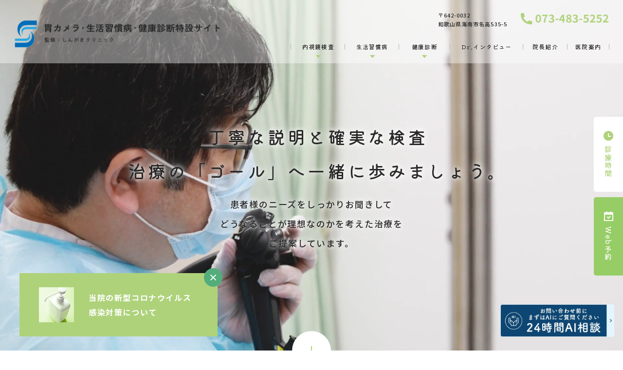

--- FILE ---
content_type: text/html; charset=UTF-8
request_url: https://shingaki-exam.jp/
body_size: 12727
content:
<!DOCTYPE html>
<html dir="ltr" lang="ja"
	prefix="og: https://ogp.me/ns#" ><head>
<meta name="google" content="notranslate" />
<meta name="viewport" content="width=device-width, initial-scale=-100%, user-scalable=yes" />
<meta name="format-detection" content="telephone=no">
<meta http-equiv="Content-Type" content="text/html; charset=UTF-8" />
<meta name="google-site-verification" content="Mozofaqf0RcwX3Il02isht688DNHT3xVgvkj6fnA1b4" />
<link rel="apple-touch-icon" href="https://shingaki-exam.jp/wp-content/themes/grits_theme/images/apple-touch-icon.jpg">


		<!-- All in One SEO 4.2.1.1 -->
		<title>海南で生活習慣病のお悩みは【しんがきクリニック】</title>
		<meta name="description" content="生活習慣病のお悩みは和歌山県海南の【しんがきクリニック】にご相談ください。生活習慣病は、食事や運動・ストレス・暴飲暴食などの生活習慣が深く関係ししております。高脂血症や高尿酸血症などご相談ください。" />
		<meta name="robots" content="max-image-preview:large" />
		<link rel="canonical" href="https://shingaki-exam.jp/" />

		<!-- Global site tag (gtag.js) - Google Analytics -->
<script async src="https://www.googletagmanager.com/gtag/js?id=UA-143243301-81"></script>
<script>
 window.dataLayer = window.dataLayer || [];
 function gtag(){dataLayer.push(arguments);}
 gtag('js', new Date());

 gtag('config', 'UA-143243301-81');
</script>
		<meta property="og:locale" content="ja_JP" />
		<meta property="og:site_name" content="しんがきクリニック(生活習慣病サイト) -" />
		<meta property="og:type" content="website" />
		<meta property="og:title" content="海南で生活習慣病のお悩みは【しんがきクリニック】" />
		<meta property="og:description" content="生活習慣病のお悩みは和歌山県海南の【しんがきクリニック】にご相談ください。生活習慣病は、食事や運動・ストレス・暴飲暴食などの生活習慣が深く関係ししております。高脂血症や高尿酸血症などご相談ください。" />
		<meta property="og:url" content="https://shingaki-exam.jp/" />
		<meta name="twitter:card" content="summary" />
		<meta name="twitter:title" content="海南で生活習慣病のお悩みは【しんがきクリニック】" />
		<meta name="twitter:description" content="生活習慣病のお悩みは和歌山県海南の【しんがきクリニック】にご相談ください。生活習慣病は、食事や運動・ストレス・暴飲暴食などの生活習慣が深く関係ししております。高脂血症や高尿酸血症などご相談ください。" />
		<script type="application/ld+json" class="aioseo-schema">
			{"@context":"https:\/\/schema.org","@graph":[{"@type":"WebSite","@id":"https:\/\/shingaki-exam.jp\/#website","url":"https:\/\/shingaki-exam.jp\/","name":"\u3057\u3093\u304c\u304d\u30af\u30ea\u30cb\u30c3\u30af(\u751f\u6d3b\u7fd2\u6163\u75c5\u30b5\u30a4\u30c8)","inLanguage":"ja","publisher":{"@id":"https:\/\/shingaki-exam.jp\/#organization"},"potentialAction":{"@type":"SearchAction","target":{"@type":"EntryPoint","urlTemplate":"https:\/\/shingaki-exam.jp\/?s={search_term_string}"},"query-input":"required name=search_term_string"}},{"@type":"Organization","@id":"https:\/\/shingaki-exam.jp\/#organization","name":"Grits-Basic-Template","url":"https:\/\/shingaki-exam.jp\/"},{"@type":"BreadcrumbList","@id":"https:\/\/shingaki-exam.jp\/#breadcrumblist","itemListElement":[{"@type":"ListItem","@id":"https:\/\/shingaki-exam.jp\/#listItem","position":1,"item":{"@type":"WebPage","@id":"https:\/\/shingaki-exam.jp\/","name":"\u30db\u30fc\u30e0","description":"\u751f\u6d3b\u7fd2\u6163\u75c5\u306e\u304a\u60a9\u307f\u306f\u548c\u6b4c\u5c71\u770c\u6d77\u5357\u306e\u3010\u3057\u3093\u304c\u304d\u30af\u30ea\u30cb\u30c3\u30af\u3011\u306b\u3054\u76f8\u8ac7\u304f\u3060\u3055\u3044\u3002\u751f\u6d3b\u7fd2\u6163\u75c5\u306f\u3001\u98df\u4e8b\u3084\u904b\u52d5\u30fb\u30b9\u30c8\u30ec\u30b9\u30fb\u66b4\u98f2\u66b4\u98df\u306a\u3069\u306e\u751f\u6d3b\u7fd2\u6163\u304c\u6df1\u304f\u95a2\u4fc2\u3057\u3057\u3066\u304a\u308a\u307e\u3059\u3002\u9ad8\u8102\u8840\u75c7\u3084\u9ad8\u5c3f\u9178\u8840\u75c7\u306a\u3069\u3054\u76f8\u8ac7\u304f\u3060\u3055\u3044\u3002","url":"https:\/\/shingaki-exam.jp\/"},"nextItem":"https:\/\/shingaki-exam.jp\/#listItem"},{"@type":"ListItem","@id":"https:\/\/shingaki-exam.jp\/#listItem","position":2,"item":{"@type":"WebPage","@id":"https:\/\/shingaki-exam.jp\/","name":"\u30db\u30fc\u30e0","description":"\u751f\u6d3b\u7fd2\u6163\u75c5\u306e\u304a\u60a9\u307f\u306f\u548c\u6b4c\u5c71\u770c\u6d77\u5357\u306e\u3010\u3057\u3093\u304c\u304d\u30af\u30ea\u30cb\u30c3\u30af\u3011\u306b\u3054\u76f8\u8ac7\u304f\u3060\u3055\u3044\u3002\u751f\u6d3b\u7fd2\u6163\u75c5\u306f\u3001\u98df\u4e8b\u3084\u904b\u52d5\u30fb\u30b9\u30c8\u30ec\u30b9\u30fb\u66b4\u98f2\u66b4\u98df\u306a\u3069\u306e\u751f\u6d3b\u7fd2\u6163\u304c\u6df1\u304f\u95a2\u4fc2\u3057\u3057\u3066\u304a\u308a\u307e\u3059\u3002\u9ad8\u8102\u8840\u75c7\u3084\u9ad8\u5c3f\u9178\u8840\u75c7\u306a\u3069\u3054\u76f8\u8ac7\u304f\u3060\u3055\u3044\u3002","url":"https:\/\/shingaki-exam.jp\/"},"previousItem":"https:\/\/shingaki-exam.jp\/#listItem"}]},{"@type":"WebPage","@id":"https:\/\/shingaki-exam.jp\/#webpage","url":"https:\/\/shingaki-exam.jp\/","name":"\u6d77\u5357\u3067\u751f\u6d3b\u7fd2\u6163\u75c5\u306e\u304a\u60a9\u307f\u306f\u3010\u3057\u3093\u304c\u304d\u30af\u30ea\u30cb\u30c3\u30af\u3011","description":"\u751f\u6d3b\u7fd2\u6163\u75c5\u306e\u304a\u60a9\u307f\u306f\u548c\u6b4c\u5c71\u770c\u6d77\u5357\u306e\u3010\u3057\u3093\u304c\u304d\u30af\u30ea\u30cb\u30c3\u30af\u3011\u306b\u3054\u76f8\u8ac7\u304f\u3060\u3055\u3044\u3002\u751f\u6d3b\u7fd2\u6163\u75c5\u306f\u3001\u98df\u4e8b\u3084\u904b\u52d5\u30fb\u30b9\u30c8\u30ec\u30b9\u30fb\u66b4\u98f2\u66b4\u98df\u306a\u3069\u306e\u751f\u6d3b\u7fd2\u6163\u304c\u6df1\u304f\u95a2\u4fc2\u3057\u3057\u3066\u304a\u308a\u307e\u3059\u3002\u9ad8\u8102\u8840\u75c7\u3084\u9ad8\u5c3f\u9178\u8840\u75c7\u306a\u3069\u3054\u76f8\u8ac7\u304f\u3060\u3055\u3044\u3002","inLanguage":"ja","isPartOf":{"@id":"https:\/\/shingaki-exam.jp\/#website"},"breadcrumb":{"@id":"https:\/\/shingaki-exam.jp\/#breadcrumblist"},"datePublished":"2019-12-31T15:00:33+09:00","dateModified":"2022-08-09T01:36:41+09:00"}]}
		</script>
		<!-- All in One SEO -->

<link rel='dns-prefetch' href='//s.w.org' />
<link rel="alternate" type="application/rss+xml" title="しんがきクリニック(生活習慣病サイト) &raquo; フィード" href="https://shingaki-exam.jp/feed/" />
<link rel="alternate" type="application/rss+xml" title="しんがきクリニック(生活習慣病サイト) &raquo; コメントフィード" href="https://shingaki-exam.jp/comments/feed/" />
<style id='global-styles-inline-css' type='text/css'>
body{--wp--preset--color--black: #000000;--wp--preset--color--cyan-bluish-gray: #abb8c3;--wp--preset--color--white: #ffffff;--wp--preset--color--pale-pink: #f78da7;--wp--preset--color--vivid-red: #cf2e2e;--wp--preset--color--luminous-vivid-orange: #ff6900;--wp--preset--color--luminous-vivid-amber: #fcb900;--wp--preset--color--light-green-cyan: #7bdcb5;--wp--preset--color--vivid-green-cyan: #00d084;--wp--preset--color--pale-cyan-blue: #8ed1fc;--wp--preset--color--vivid-cyan-blue: #0693e3;--wp--preset--color--vivid-purple: #9b51e0;--wp--preset--gradient--vivid-cyan-blue-to-vivid-purple: linear-gradient(135deg,rgba(6,147,227,1) 0%,rgb(155,81,224) 100%);--wp--preset--gradient--light-green-cyan-to-vivid-green-cyan: linear-gradient(135deg,rgb(122,220,180) 0%,rgb(0,208,130) 100%);--wp--preset--gradient--luminous-vivid-amber-to-luminous-vivid-orange: linear-gradient(135deg,rgba(252,185,0,1) 0%,rgba(255,105,0,1) 100%);--wp--preset--gradient--luminous-vivid-orange-to-vivid-red: linear-gradient(135deg,rgba(255,105,0,1) 0%,rgb(207,46,46) 100%);--wp--preset--gradient--very-light-gray-to-cyan-bluish-gray: linear-gradient(135deg,rgb(238,238,238) 0%,rgb(169,184,195) 100%);--wp--preset--gradient--cool-to-warm-spectrum: linear-gradient(135deg,rgb(74,234,220) 0%,rgb(151,120,209) 20%,rgb(207,42,186) 40%,rgb(238,44,130) 60%,rgb(251,105,98) 80%,rgb(254,248,76) 100%);--wp--preset--gradient--blush-light-purple: linear-gradient(135deg,rgb(255,206,236) 0%,rgb(152,150,240) 100%);--wp--preset--gradient--blush-bordeaux: linear-gradient(135deg,rgb(254,205,165) 0%,rgb(254,45,45) 50%,rgb(107,0,62) 100%);--wp--preset--gradient--luminous-dusk: linear-gradient(135deg,rgb(255,203,112) 0%,rgb(199,81,192) 50%,rgb(65,88,208) 100%);--wp--preset--gradient--pale-ocean: linear-gradient(135deg,rgb(255,245,203) 0%,rgb(182,227,212) 50%,rgb(51,167,181) 100%);--wp--preset--gradient--electric-grass: linear-gradient(135deg,rgb(202,248,128) 0%,rgb(113,206,126) 100%);--wp--preset--gradient--midnight: linear-gradient(135deg,rgb(2,3,129) 0%,rgb(40,116,252) 100%);--wp--preset--duotone--dark-grayscale: url('#wp-duotone-dark-grayscale');--wp--preset--duotone--grayscale: url('#wp-duotone-grayscale');--wp--preset--duotone--purple-yellow: url('#wp-duotone-purple-yellow');--wp--preset--duotone--blue-red: url('#wp-duotone-blue-red');--wp--preset--duotone--midnight: url('#wp-duotone-midnight');--wp--preset--duotone--magenta-yellow: url('#wp-duotone-magenta-yellow');--wp--preset--duotone--purple-green: url('#wp-duotone-purple-green');--wp--preset--duotone--blue-orange: url('#wp-duotone-blue-orange');--wp--preset--font-size--small: 13px;--wp--preset--font-size--medium: 20px;--wp--preset--font-size--large: 36px;--wp--preset--font-size--x-large: 42px;}.has-black-color{color: var(--wp--preset--color--black) !important;}.has-cyan-bluish-gray-color{color: var(--wp--preset--color--cyan-bluish-gray) !important;}.has-white-color{color: var(--wp--preset--color--white) !important;}.has-pale-pink-color{color: var(--wp--preset--color--pale-pink) !important;}.has-vivid-red-color{color: var(--wp--preset--color--vivid-red) !important;}.has-luminous-vivid-orange-color{color: var(--wp--preset--color--luminous-vivid-orange) !important;}.has-luminous-vivid-amber-color{color: var(--wp--preset--color--luminous-vivid-amber) !important;}.has-light-green-cyan-color{color: var(--wp--preset--color--light-green-cyan) !important;}.has-vivid-green-cyan-color{color: var(--wp--preset--color--vivid-green-cyan) !important;}.has-pale-cyan-blue-color{color: var(--wp--preset--color--pale-cyan-blue) !important;}.has-vivid-cyan-blue-color{color: var(--wp--preset--color--vivid-cyan-blue) !important;}.has-vivid-purple-color{color: var(--wp--preset--color--vivid-purple) !important;}.has-black-background-color{background-color: var(--wp--preset--color--black) !important;}.has-cyan-bluish-gray-background-color{background-color: var(--wp--preset--color--cyan-bluish-gray) !important;}.has-white-background-color{background-color: var(--wp--preset--color--white) !important;}.has-pale-pink-background-color{background-color: var(--wp--preset--color--pale-pink) !important;}.has-vivid-red-background-color{background-color: var(--wp--preset--color--vivid-red) !important;}.has-luminous-vivid-orange-background-color{background-color: var(--wp--preset--color--luminous-vivid-orange) !important;}.has-luminous-vivid-amber-background-color{background-color: var(--wp--preset--color--luminous-vivid-amber) !important;}.has-light-green-cyan-background-color{background-color: var(--wp--preset--color--light-green-cyan) !important;}.has-vivid-green-cyan-background-color{background-color: var(--wp--preset--color--vivid-green-cyan) !important;}.has-pale-cyan-blue-background-color{background-color: var(--wp--preset--color--pale-cyan-blue) !important;}.has-vivid-cyan-blue-background-color{background-color: var(--wp--preset--color--vivid-cyan-blue) !important;}.has-vivid-purple-background-color{background-color: var(--wp--preset--color--vivid-purple) !important;}.has-black-border-color{border-color: var(--wp--preset--color--black) !important;}.has-cyan-bluish-gray-border-color{border-color: var(--wp--preset--color--cyan-bluish-gray) !important;}.has-white-border-color{border-color: var(--wp--preset--color--white) !important;}.has-pale-pink-border-color{border-color: var(--wp--preset--color--pale-pink) !important;}.has-vivid-red-border-color{border-color: var(--wp--preset--color--vivid-red) !important;}.has-luminous-vivid-orange-border-color{border-color: var(--wp--preset--color--luminous-vivid-orange) !important;}.has-luminous-vivid-amber-border-color{border-color: var(--wp--preset--color--luminous-vivid-amber) !important;}.has-light-green-cyan-border-color{border-color: var(--wp--preset--color--light-green-cyan) !important;}.has-vivid-green-cyan-border-color{border-color: var(--wp--preset--color--vivid-green-cyan) !important;}.has-pale-cyan-blue-border-color{border-color: var(--wp--preset--color--pale-cyan-blue) !important;}.has-vivid-cyan-blue-border-color{border-color: var(--wp--preset--color--vivid-cyan-blue) !important;}.has-vivid-purple-border-color{border-color: var(--wp--preset--color--vivid-purple) !important;}.has-vivid-cyan-blue-to-vivid-purple-gradient-background{background: var(--wp--preset--gradient--vivid-cyan-blue-to-vivid-purple) !important;}.has-light-green-cyan-to-vivid-green-cyan-gradient-background{background: var(--wp--preset--gradient--light-green-cyan-to-vivid-green-cyan) !important;}.has-luminous-vivid-amber-to-luminous-vivid-orange-gradient-background{background: var(--wp--preset--gradient--luminous-vivid-amber-to-luminous-vivid-orange) !important;}.has-luminous-vivid-orange-to-vivid-red-gradient-background{background: var(--wp--preset--gradient--luminous-vivid-orange-to-vivid-red) !important;}.has-very-light-gray-to-cyan-bluish-gray-gradient-background{background: var(--wp--preset--gradient--very-light-gray-to-cyan-bluish-gray) !important;}.has-cool-to-warm-spectrum-gradient-background{background: var(--wp--preset--gradient--cool-to-warm-spectrum) !important;}.has-blush-light-purple-gradient-background{background: var(--wp--preset--gradient--blush-light-purple) !important;}.has-blush-bordeaux-gradient-background{background: var(--wp--preset--gradient--blush-bordeaux) !important;}.has-luminous-dusk-gradient-background{background: var(--wp--preset--gradient--luminous-dusk) !important;}.has-pale-ocean-gradient-background{background: var(--wp--preset--gradient--pale-ocean) !important;}.has-electric-grass-gradient-background{background: var(--wp--preset--gradient--electric-grass) !important;}.has-midnight-gradient-background{background: var(--wp--preset--gradient--midnight) !important;}.has-small-font-size{font-size: var(--wp--preset--font-size--small) !important;}.has-medium-font-size{font-size: var(--wp--preset--font-size--medium) !important;}.has-large-font-size{font-size: var(--wp--preset--font-size--large) !important;}.has-x-large-font-size{font-size: var(--wp--preset--font-size--x-large) !important;}
</style>
<link rel='stylesheet' id='slick-css'  href='https://shingaki-exam.jp/wp-content/themes/grits_theme/css/slick.css?ver=6.0.11' type='text/css' media='all' />
<link rel='stylesheet' id='pc-css'  href='https://shingaki-exam.jp/wp-content/themes/grits_theme/css/style.css?ver=6.0.11' type='text/css' media='all' />
<link rel='stylesheet' id='sp-css'  href='https://shingaki-exam.jp/wp-content/themes/grits_theme/css/style_sp.css?ver=6.0.11' type='text/css' media='all' />
<link rel='stylesheet' id='home_page-css'  href='https://shingaki-exam.jp/wp-content/themes/grits_theme/css/home_page.css?ver=6.0.11' type='text/css' media='all' />
<link rel='stylesheet' id='animate-css'  href='https://shingaki-exam.jp/wp-content/themes/grits_theme/css/animate.css?ver=6.0.11' type='text/css' media='all' />
<script type='text/javascript' src='https://shingaki-exam.jp/wp-content/themes/grits_theme/js/jquery-2.0.3.min.js?ver=6.0.11' id='jquery-js'></script>
<script defer type='text/javascript' src='https://shingaki-exam.jp/wp-content/themes/grits_theme/js/slick.min.js?ver=6.0.11' id='slick-script-defer-js'></script>
<script defer type='text/javascript' src='https://shingaki-exam.jp/wp-content/themes/grits_theme/js/grits.scroll.js?ver=6.0.11' id='scroll-script-defer-js'></script>
<script defer type='text/javascript' src='https://shingaki-exam.jp/wp-content/themes/grits_theme/js/grits.common.js?ver=6.0.11' id='common-script-defer-js'></script>
<script type='text/javascript' src='https://shingaki-exam.jp/wp-content/themes/grits_theme/js/animation.js?ver=6.0.11' id='animation-js'></script>
<link rel="https://api.w.org/" href="https://shingaki-exam.jp/wp-json/" /><link rel="alternate" type="application/json" href="https://shingaki-exam.jp/wp-json/wp/v2/pages/57" /><link rel="alternate" type="application/json+oembed" href="https://shingaki-exam.jp/wp-json/oembed/1.0/embed?url=https%3A%2F%2Fshingaki-exam.jp%2F" />
<link rel="alternate" type="text/xml+oembed" href="https://shingaki-exam.jp/wp-json/oembed/1.0/embed?url=https%3A%2F%2Fshingaki-exam.jp%2F&#038;format=xml" />
<link rel="icon" href="https://shingaki-exam.jp/wp-content/uploads/2022/05/cropped-favicon-32x32.png" sizes="32x32" />
<link rel="icon" href="https://shingaki-exam.jp/wp-content/uploads/2022/05/cropped-favicon-192x192.png" sizes="192x192" />
<link rel="apple-touch-icon" href="https://shingaki-exam.jp/wp-content/uploads/2022/05/cropped-favicon-180x180.png" />
<meta name="msapplication-TileImage" content="https://shingaki-exam.jp/wp-content/uploads/2022/05/cropped-favicon-270x270.png" />
</head>

<body class="home_page">
<div class="wrapper">
    <header>

		<!-- TOP MENU -->
		<div id="header-top">
			<div class="header_top">
				<h1 class="logo"><a href="https://shingaki-exam.jp"><img src="https://shingaki-exam.jp/wp-content/themes/grits_theme/images/menu-logo.png" alt="しんがきクリニック"></a></h1>
				<div class="right_head pc_only">
					<!-- phone & address -->
					<div class="pc_pa">
						<div class="m-addr"><p>〒642-0032<br>和歌山県海南市名高535-5</p></div>
						<div class="m-tel"><a onclick="gtag('event', 'click', {'event_category': 'tel', 'event_label': '電話タップ', 'value': '0'});" href="TEL:0734835252"><img src="https://shingaki-exam.jp/wp-content/themes/grits_theme/images/menu-tel.png" alt="073-483-5252"></a></div>
					</div>
					<!-- menu -->
					<div class="pc_navi">
						<ul id="menu-%e3%82%b0%e3%83%ad%e3%83%bc%e3%83%90%e3%83%ab%e3%83%a1%e3%83%8b%e3%83%a5%e3%83%bc" class="menu"><li class="menu-item menu-item-type-custom menu-item-object-custom menu-item-has-children"><a href="#" class="main-menu-link">内視鏡検査</a>
<div class='subInner'><ul>
	<li class="menu-item menu-item-type-post_type menu-item-object-page"><a href="https://shingaki-exam.jp/endoscopy/" class="sub-menu-link">内視鏡検査とは</a></li>
	<li class="menu-item menu-item-type-post_type menu-item-object-page"><a href="https://shingaki-exam.jp/gastrocamera/" class="sub-menu-link">当院の胃カメラについて</a></li>
	<li class="menu-item menu-item-type-post_type menu-item-object-page"><a href="https://shingaki-exam.jp/inspection-precautions/" class="sub-menu-link">検査の流れ・注意点</a></li>
	<li class="menu-item menu-item-type-post_type menu-item-object-page"><a href="https://shingaki-exam.jp/endoscopy-for-women/" class="sub-menu-link">女性のための内視鏡検査</a></li>
	<li class="menu-item menu-item-type-post_type menu-item-object-page"><a href="https://shingaki-exam.jp/for-working-people/" class="sub-menu-link">働く人のための内視鏡検査</a></li>
	<li class="menu-item menu-item-type-custom menu-item-object-custom"><a href="/index.php/gastric-cancer/#me-can1" class="sub-menu-link">胃がん</a></li>
	<li class="menu-item menu-item-type-custom menu-item-object-custom"><a href="/index.php/gastric-cancer/#me-can2" class="sub-menu-link">胃ポリープ</a></li>
	<li class="menu-item menu-item-type-post_type menu-item-object-page"><a href="https://shingaki-exam.jp/gastric-ulcer/" class="sub-menu-link">胃潰瘍・十二指腸潰瘍</a></li>
	<li class="menu-item menu-item-type-post_type menu-item-object-page"><a href="https://shingaki-exam.jp/helicobacter-pylori/" class="sub-menu-link">ピロリ菌検査・除去</a></li>
	<li class="menu-item menu-item-type-post_type menu-item-object-page"><a href="https://shingaki-exam.jp/fecal-occult-blood/" class="sub-menu-link">血便・便潜血陽性</a></li>
	<li class="menu-item menu-item-type-custom menu-item-object-custom"><a href="/index.php/gastritis/#me-gas1" class="sub-menu-link">胃炎</a></li>
	<li class="menu-item menu-item-type-custom menu-item-object-custom"><a href="/index.php/gastritis/#me-gas2" class="sub-menu-link">逆流性食道炎</a></li>
	<li class="menu-item menu-item-type-custom menu-item-object-custom"><a href="/index.php/gastritis/#me-gas3" class="sub-menu-link">機能性ディスペプシア</a></li>
	<li class="menu-item menu-item-type-post_type menu-item-object-page"><a href="https://shingaki-exam.jp/anisakis/" class="sub-menu-link">アニサキス</a></li>
</ul></div>
</li>
<li class="menu-item menu-item-type-custom menu-item-object-custom menu-item-has-children"><a href="#" class="main-menu-link">生活習慣病</a>
<div class='subInner'><ul>
	<li class="menu-item menu-item-type-post_type menu-item-object-page"><a href="https://shingaki-exam.jp/lifestyle-related/" class="sub-menu-link">生活習慣病とは</a></li>
	<li class="menu-item menu-item-type-post_type menu-item-object-page"><a href="https://shingaki-exam.jp/lifestyle-related-diseases/" class="sub-menu-link">生活習慣病の種類</a></li>
	<li class="menu-item menu-item-type-post_type menu-item-object-page"><a href="https://shingaki-exam.jp/cause/" class="sub-menu-link">生活習慣病の原因</a></li>
	<li class="menu-item menu-item-type-post_type menu-item-object-page"><a href="https://shingaki-exam.jp/prevention/" class="sub-menu-link">生活習慣病の予防</a></li>
	<li class="menu-item menu-item-type-custom menu-item-object-custom"><a href="/index.php/lifestyle-related-diseases/#me-life1" class="sub-menu-link">糖尿病</a></li>
	<li class="menu-item menu-item-type-custom menu-item-object-custom"><a href="/index.php/lifestyle-related-diseases/#me-life2" class="sub-menu-link">高血圧</a></li>
	<li class="menu-item menu-item-type-custom menu-item-object-custom"><a href="/index.php/lifestyle-related-diseases/#me-life3" class="sub-menu-link">高脂血症（脂質異常症）</a></li>
</ul></div>
</li>
<li class="menu-item menu-item-type-custom menu-item-object-custom menu-item-has-children"><a href="#" class="main-menu-link">健康診断</a>
<div class='subInner'><ul>
	<li class="menu-item menu-item-type-custom menu-item-object-custom"><a href="/index.php/health-examination/#me-heal1" class="sub-menu-link">特定健診</a></li>
	<li class="menu-item menu-item-type-custom menu-item-object-custom"><a href="/index.php/health-examination/#me-heal2" class="sub-menu-link">がん健診</a></li>
	<li class="menu-item menu-item-type-custom menu-item-object-custom"><a href="/index.php/health-examination/#me-heal3" class="sub-menu-link">その他の健診</a></li>
	<li class="menu-item menu-item-type-post_type menu-item-object-page"><a href="https://shingaki-exam.jp/flow/" class="sub-menu-link">健康診断の流れ</a></li>
</ul></div>
</li>
<li class="menu-item menu-item-type-post_type menu-item-object-page"><a href="https://shingaki-exam.jp/interview/" class="main-menu-link">Dr.インタビュー</a></li>
<li class="menu-item menu-item-type-post_type menu-item-object-page"><a href="https://shingaki-exam.jp/doctor/" class="main-menu-link">院長紹介</a></li>
<li class="menu-item menu-item-type-post_type menu-item-object-page"><a href="https://shingaki-exam.jp/clinic-introduction/" class="main-menu-link">医院案内</a></li>
</ul>					</div>
				</div>
			</div>
		</div>

		<!-- MENU SP -->
		<div class="sp_navi sp_only">
			<ul class="hamburger-btn">
				<li class="button-toggle">
					<div id="nav-icon">
						<span></span>
						<span></span>
						<span></span>
					</div>
					<p id="menu_btn"><span>MENU</span></p>
				</li>
			</ul>
			<div class="menu_toggle">
					<div class="menu_toggle_wrap">
						<!-- OFFICE -->
						<div class="menu-block">
							<div class="menu-title"><h1>Clinic</h1></div>
							<ul id="menu-%e3%82%af%e3%83%aa%e3%83%8b%e3%83%83%e3%82%af" class="menu"><li class="menu-item menu-item-type-post_type menu-item-object-page menu-item-home current-menu-item page_item page-item-57 current_page_item"><a href="https://shingaki-exam.jp/" class="main-menu-link">HOME</a></li>
<li class="menu-item menu-item-type-post_type menu-item-object-page"><a href="https://shingaki-exam.jp/clinic-introduction/" class="main-menu-link">医院紹介</a></li>
<li class="menu-item menu-item-type-post_type menu-item-object-page"><a href="https://shingaki-exam.jp/doctor/" class="main-menu-link">院長紹介</a></li>
<li class="menu-item menu-item-type-post_type menu-item-object-page"><a href="https://shingaki-exam.jp/interview/" class="main-menu-link">ドクターズインタビュー</a></li>
<li class="menu-item menu-item-type-post_type menu-item-object-page"><a href="https://shingaki-exam.jp/features/" class="main-menu-link">当院の特徴</a></li>
<li class="menu-item menu-item-type-taxonomy menu-item-object-category"><a href="https://shingaki-exam.jp/news-cat/" class="main-menu-link">お知らせ</a></li>
<li class="menu-item menu-item-type-post_type menu-item-object-page"><a href="https://shingaki-exam.jp/covid-19/" class="main-menu-link">コロナウイルス対策</a></li>
<li class="menu-item menu-item-type-post_type menu-item-object-page"><a href="https://shingaki-exam.jp/sitemap/" class="main-menu-link">サイトマップ</a></li>
</ul>						</div>

						<!-- MENU -->
						<div class="menu-block">
							<div class="menu-title"><h1>Menu</h1></div>
							
							<!-- list 1 -->
							<div class="menu-list-item">
								<div class="list-tit"><p>内視鏡検査</p><i></i></div>
								<ul id="menu-%e5%86%85%e8%a6%96%e9%8f%a1%e6%a4%9c%e6%9f%bb%e3%83%a1%e3%83%8b%e3%83%a5%e3%83%bc" class="menu"><li class="menu-item menu-item-type-post_type menu-item-object-page"><a href="https://shingaki-exam.jp/endoscopy/" class="main-menu-link">内視鏡検査とは</a></li>
<li class="menu-item menu-item-type-post_type menu-item-object-page"><a href="https://shingaki-exam.jp/gastrocamera/" class="main-menu-link">当院の胃カメラについて</a></li>
<li class="menu-item menu-item-type-post_type menu-item-object-page"><a href="https://shingaki-exam.jp/inspection-precautions/" class="main-menu-link">検査の流れ・注意点</a></li>
<li class="menu-item menu-item-type-post_type menu-item-object-page"><a href="https://shingaki-exam.jp/endoscopy-for-women/" class="main-menu-link">女性のための内視鏡検査</a></li>
<li class="menu-item menu-item-type-post_type menu-item-object-page"><a href="https://shingaki-exam.jp/for-working-people/" class="main-menu-link">働く人のための内視鏡検査</a></li>
<li class="menu-item menu-item-type-custom menu-item-object-custom"><a href="/index.php/gastric-cancer/#me-can1" class="main-menu-link">胃がん</a></li>
<li class="menu-item menu-item-type-custom menu-item-object-custom"><a href="/index.php/gastric-cancer/#me-can2" class="main-menu-link">胃ポリープ</a></li>
<li class="menu-item menu-item-type-post_type menu-item-object-page"><a href="https://shingaki-exam.jp/gastric-ulcer/" class="main-menu-link">胃潰瘍・十二指腸潰瘍</a></li>
<li class="menu-item menu-item-type-post_type menu-item-object-page"><a href="https://shingaki-exam.jp/helicobacter-pylori/" class="main-menu-link">ピロリ菌検査・除去</a></li>
<li class="menu-item menu-item-type-post_type menu-item-object-page"><a href="https://shingaki-exam.jp/fecal-occult-blood/" class="main-menu-link">血便・便潜血陽性</a></li>
<li class="menu-item menu-item-type-custom menu-item-object-custom"><a href="/index.php/gastritis/#me-gas1" class="main-menu-link">胃炎</a></li>
<li class="menu-item menu-item-type-custom menu-item-object-custom"><a href="/index.php/gastritis/#me-gas2" class="main-menu-link">逆流性食道炎</a></li>
<li class="menu-item menu-item-type-custom menu-item-object-custom"><a href="/index.php/gastritis/#me-gas3" class="main-menu-link">機能性ディスペプシア</a></li>
<li class="menu-item menu-item-type-post_type menu-item-object-page"><a href="https://shingaki-exam.jp/anisakis/" class="main-menu-link">アニサキス</a></li>
</ul>							</div>

							<!-- list 2 -->
							<div class="menu-list-item">
								<div class="list-tit"><p>生活習慣病</p><i></i></div>
								<ul id="menu-%e7%94%9f%e6%b4%bb%e7%bf%92%e6%85%a3%e7%97%85%e3%83%a1%e3%83%8b%e3%83%a5%e3%83%bc" class="menu"><li class="menu-item menu-item-type-post_type menu-item-object-page"><a href="https://shingaki-exam.jp/lifestyle-related/" class="main-menu-link">生活習慣病とは</a></li>
<li class="menu-item menu-item-type-post_type menu-item-object-page"><a href="https://shingaki-exam.jp/lifestyle-related-diseases/" class="main-menu-link">生活習慣病の種類</a></li>
<li class="menu-item menu-item-type-post_type menu-item-object-page"><a href="https://shingaki-exam.jp/cause/" class="main-menu-link">生活習慣病の原因</a></li>
<li class="menu-item menu-item-type-post_type menu-item-object-page"><a href="https://shingaki-exam.jp/prevention/" class="main-menu-link">生活習慣病の予防</a></li>
<li class="menu-item menu-item-type-custom menu-item-object-custom"><a href="/index.php/lifestyle-related-diseases/#me-life1" class="main-menu-link">糖尿病</a></li>
<li class="menu-item menu-item-type-custom menu-item-object-custom"><a href="/index.php/lifestyle-related-diseases/#me-life2" class="main-menu-link">高血圧</a></li>
<li class="menu-item menu-item-type-custom menu-item-object-custom"><a href="/index.php/lifestyle-related-diseases/#me-life3" class="main-menu-link">高脂血症（脂質異常症）</a></li>
</ul>							</div>

							<!-- list 3 -->
							<div class="menu-list-item">
								<div class="list-tit"><p>健康診断</p><i></i></div>
								<ul id="menu-%e5%81%a5%e5%ba%b7%e8%a8%ba%e6%96%ad%e3%83%a1%e3%83%8b%e3%83%a5%e3%83%bc" class="menu"><li class="menu-item menu-item-type-custom menu-item-object-custom"><a href="/index.php/health-examination/#me-heal1" class="main-menu-link">特定健診</a></li>
<li class="menu-item menu-item-type-custom menu-item-object-custom"><a href="/index.php/health-examination/#me-heal2" class="main-menu-link">がん健診</a></li>
<li class="menu-item menu-item-type-custom menu-item-object-custom"><a href="/index.php/health-examination/#me-heal3" class="main-menu-link">その他の健診</a></li>
<li class="menu-item menu-item-type-post_type menu-item-object-page"><a href="https://shingaki-exam.jp/flow/" class="main-menu-link">健康診断の流れ</a></li>
</ul>							</div>

						</div>

					</div>
			</div>
		</div>

    </header>

	<div id="open-chatbot" class="ai-chat"><img src="https://shingaki-exam.jp/wp-content/themes/grits_theme/images/ai-chat-banner.webp" alt="ai-chat"></div>

	<!-- VIDEO -->
	<div id="video-area">
		<div class="dis-pc"><video id="mv-video" poster="https://shingaki-exam.jp/wp-content/themes/grits_theme/images/mv-pc-pic.jpg" webkit-playsinline playsinline muted autoplay loop><source src="https://shingaki-exam.jp/wp-content/themes/grits_theme/videos/mv-pc.mp4" type="video/mp4"><p>動画を再生できる環境ではありません。</p></video></div>
		<div class="dis-sp"><video id="mv-video" poster="https://shingaki-exam.jp/wp-content/themes/grits_theme/images/mv-sp-pic.jpg" webkit-playsinline playsinline muted autoplay loop><source src="https://shingaki-exam.jp/wp-content/themes/grits_theme/videos/mv-sp.mp4" type="video/mp4"><p>動画を再生できる環境ではありません。</p></video></div>
	</div>
	
	 

        <div class="key">
			<div class="key_text">
							</div>
        </div>

	
	<div id="mainContent">
	
			
		
				
	                
                
                
                                
                
                
                                
                
                
                                
                
                
                                
                
                
                                
                
                                                            <section class="top-mv">
<div class="block-text">
<div class="container-sm">
<p class="tit">丁寧な説明と確実な検査<br />
治療の「ゴール」へ<br class="dis-sp" />一緒に歩みましょう。</p>
<p class="text">患者様のニーズをしっかりお聞きして<br />
どうなることが理想なのかを考えた治療を<br />
ご提案しています。</p>
</div>
</div>
<div id="corona-box-id" class="corona-box">
<div class="corona-box__io"><img src="https://shingaki-exam.jp/wp-content/themes/grits_theme/images/coronabox-io.jpg" alt="" /></div>
<div class="corona-box__text"><a href="https://shingaki-exam.jp/covid-19/">当院の新型コロナウイルス<br />
感染対策について</a></div>
<div class="corona-box__btn" onclick="closeCoronaBox()"><i class="gg-close"></i></div>
</div>
<div class="scroll-btn">
<div><i class="gg-arrow-down"></i></div>
<div><a href="#me-trouble" class="fixed-contents -for-link"></a></div>
</div>
</section>
<section id="me-trouble" class="top-trouble">
<div class="container-md">
<div class="tit-sec">
<p class="en">Trouble</p>
<p class="jp">こんなお悩みございませんか？</p>
</div>
<div class="wrap-1">
<div class="block-ct -no1">
<div class="block-ct__head">
<div class="block-ct__head__im"><img src="https://shingaki-exam.jp/wp-content/themes/grits_theme/images/top-trou-pic-1.jpg" alt="" /></div>
<div class="fixed-contents">
<div class="block-title">
<p class="jp">内視鏡検査が必要かも？</p>
<p class="en">Endoscope</p>
</div>
<div class="block-ct__head__list">
<p><span>・胃やみぞおちが痛い</span><span>・胃に不快感がある</span></p>
<p><span>・胸焼けが続いている</span><span>・急に食欲がなくなった</span></p>
<p>・家族が胃がんや食道がんになった　など</p>
</div>
<div class="block-ct__head__text">
<p>上記のような症状などがある方は、ぜひ一度内視鏡検査を受けることをおすすめします。</p>
</div>
</div>
</div>
<div class="block-ct__lcard">
<div class="card">
<div class="card__text">
<p>内視鏡検査とは？</p>
</div>
<div class="card__io"><i class="gg-arrow-right"></i></div>
<div class="card__link"><a href="https://shingaki-exam.jp/endoscopy/" class="fixed-contents -for-link"></a></div>
</div>
<div class="card">
<div class="card__text">
<p>当院の<br />
胃カメラについて</p>
</div>
<div class="card__io"><i class="gg-arrow-right"></i></div>
<div class="card__link"><a href="https://shingaki-exam.jp/gastrocamera/" class="fixed-contents -for-link"></a></div>
</div>
<div class="card">
<div class="card__text">
<p>検査の流れ・注意点</p>
</div>
<div class="card__io"><i class="gg-arrow-right"></i></div>
<div class="card__link"><a href="https://shingaki-exam.jp/inspection-precautions/" class="fixed-contents -for-link"></a></div>
</div>
<div class="card">
<div class="card__text">
<p>ピロリ菌検査・除去</p>
</div>
<div class="card__io"><i class="gg-arrow-right"></i></div>
<div class="card__link"><a href="https://shingaki-exam.jp/helicobacter-pylori/" class="fixed-contents -for-link"></a></div>
</div>
</div>
</div>
<div class="block-ct -no2">
<div class="block-ct__head">
<div class="block-ct__head__im"><img src="https://shingaki-exam.jp/wp-content/themes/grits_theme/images/top-trou-pic-2.jpg" alt="" /></div>
<div class="fixed-contents">
<div class="block-title">
<p class="jp">生活習慣病かも？</p>
<p class="en">Lifestyle-related diseases</p>
</div>
<div class="block-ct__head__list">
<p><span>・お酒をたくさん飲む</span><span>・健康診断で血糖値を指摘された</span></p>
<p><span>・脂っこいものや炭水化物をよく食べる</span><span>・血圧が高い</span></p>
<p><span>・ストレスが溜まっている</span><span>・あまり運動をしない　など</span></p>
</div>
<div class="block-ct__head__text">
<p>生活習慣病は、「食生活」「運動習慣」「喫煙」「飲酒」など様々な生活習慣が発症・進行に関わる病気の総称です。当院では、健康診断の結果などから生活習慣の改善アドバイスや指導をおこなっています。</p>
</div>
</div>
</div>
<div class="block-ct__lcard">
<div class="card">
<div class="card__text">
<p>生活習慣病とは？</p>
</div>
<div class="card__io"><i class="gg-arrow-right"></i></div>
<div class="card__link"><a href="https://shingaki-exam.jp/lifestyle-related/" class="fixed-contents -for-link"></a></div>
</div>
<div class="card">
<div class="card__text">
<p>原因について</p>
</div>
<div class="card__io"><i class="gg-arrow-right"></i></div>
<div class="card__link"><a href="https://shingaki-exam.jp/cause/" class="fixed-contents -for-link"></a></div>
</div>
<div class="card">
<div class="card__text">
<p>予防</p>
</div>
<div class="card__io"><i class="gg-arrow-right"></i></div>
<div class="card__link"><a href="https://shingaki-exam.jp/prevention/" class="fixed-contents -for-link"></a></div>
</div>
</div>
</div>
</div>
<div class="wrap-2">
<div class="block-im">
<div class="block-im__pic"><img src="https://shingaki-exam.jp/wp-content/themes/grits_theme/images/top-trouble-pic-3.jpg" alt="" /></div>
<div class="block-title">
<p class="jp">健康診断を受けたい</p>
<p class="en">Medical examination</p>
</div>
</div>
<div class="block-lcard">
<div class="card">
<div class="card__text">
<p>健康診断について</p>
</div>
<div class="card__io"><i class="gg-arrow-right"></i></div>
<div class="card__link"><a href="https://shingaki-exam.jp/health-examination/" class="fixed-contents -for-link"></a></div>
</div>
<div class="card">
<div class="card__text">
<p>健康診断の流れ</p>
</div>
<div class="card__io"><i class="gg-arrow-right"></i></div>
<div class="card__link"><a href="https://shingaki-exam.jp/flow/" class="fixed-contents -for-link"></a></div>
</div>
</div>
</div>
</div>
<div class="kazari"><img src="https://shingaki-exam.jp/wp-content/themes/grits_theme/images/top-trou-kazari.png" alt="" /></div>
</section>
<section class="top-menu">
<div class="tit-sec">
<p class="en">menu</p>
<p class="jp">診療内容</p>
</div>
<div class="wrap-1">
<div class="container-md">
<div class="wrap-contents">
<div class="list-name -blue">
<p>内視鏡</p>
</div>
<div class="list-card">
<div class="card">
<div class="card__io"><img src="https://shingaki-exam.jp/wp-content/themes/grits_theme/images/top-menu-l1-io-1.png" alt="胃がん" /></div>
<div>
<p>胃がん</p>
</div>
<div><a href="https://shingaki-exam.jp/gastric-cancer/#me-can1" class="fixed-contents -for-link"></a></div>
</div>
<div class="card">
<div class="card__io"><img src="https://shingaki-exam.jp/wp-content/themes/grits_theme/images/top-menu-l1-io-2.png" alt="胃ポリープ" /></div>
<div>
<p>胃ポリープ</p>
</div>
<div><a href="https://shingaki-exam.jp/gastric-cancer/#me-can2" class="fixed-contents -for-link"></a></div>
</div>
<div class="card">
<div class="card__io"><img src="https://shingaki-exam.jp/wp-content/themes/grits_theme/images/top-menu-l1-io-3.png" alt="胃潰瘍・十二指腸潰瘍" /></div>
<div>
<p>胃潰瘍・十二指腸潰瘍</p>
</div>
<div><a href="https://shingaki-exam.jp/gastric-ulcer/" class="fixed-contents -for-link"></a></div>
</div>
<div class="card">
<div class="card__io"><img src="https://shingaki-exam.jp/wp-content/themes/grits_theme/images/top-menu-l1-io-4.png" alt="血便・便潜血陽性" /></div>
<div>
<p>血便・便潜血陽性</p>
</div>
<div><a href="https://shingaki-exam.jp/fecal-occult-blood/" class="fixed-contents -for-link"></a></div>
</div>
<div class="card">
<div class="card__io"><img src="https://shingaki-exam.jp/wp-content/themes/grits_theme/images/top-menu-l1-io-5.png" alt="胃炎" /></div>
<div>
<p>胃炎</p>
</div>
<div><a href="https://shingaki-exam.jp/gastritis/#me-gas1" class="fixed-contents -for-link"></a></div>
</div>
<div class="card">
<div class="card__io"><img src="https://shingaki-exam.jp/wp-content/themes/grits_theme/images/top-menu-l1-io-6.png" alt="逆流性食道炎" /></div>
<div>
<p>逆流性食道炎</p>
</div>
<div><a href="https://shingaki-exam.jp/gastritis/#me-gas2" class="fixed-contents -for-link"></a></div>
</div>
<div class="card">
<div class="card__io"><img src="https://shingaki-exam.jp/wp-content/themes/grits_theme/images/top-menu-l1-io-7.png" alt="機能性ディスペプシア" /></div>
<div>
<p>機能性ディスペプシア</p>
</div>
<div><a href="https://shingaki-exam.jp/gastritis/#me-gas3" class="fixed-contents -for-link"></a></div>
</div>
<div class="card">
<div class="card__io"><img src="https://shingaki-exam.jp/wp-content/themes/grits_theme/images/top-menu-l1-io-8.png" alt="アニサキス" /></div>
<div>
<p>アニサキス</p>
</div>
<div><a href="https://shingaki-exam.jp/anisakis/" class="fixed-contents -for-link"></a></div>
</div>
</div>
</div>
</div>
</div>
<div class="wrap-2">
<div class="container-md">
<div class="wrap-contents">
<div class="list-name -red">
<p>生活習慣病</p>
</div>
<div class="list-card">
<div class="card">
<div class="card__io"><img src="https://shingaki-exam.jp/wp-content/themes/grits_theme/images/top-menu-l2-io-1.png" alt="糖尿病" /></div>
<div>
<p>糖尿病</p>
</div>
<div><a href="https://shingaki-exam.jp/lifestyle-related-diseases/#me-life1" class="fixed-contents -for-link"></a></div>
</div>
<div class="card">
<div class="card__io"><img src="https://shingaki-exam.jp/wp-content/themes/grits_theme/images/top-menu-l2-io-2.png" alt="高血圧" /></div>
<div>
<p>高血圧</p>
</div>
<div><a href="https://shingaki-exam.jp/lifestyle-related-diseases/#me-life2" class="fixed-contents -for-link"></a></div>
</div>
<div class="card">
<div class="card__io"><img src="https://shingaki-exam.jp/wp-content/themes/grits_theme/images/top-menu-l2-io-3.png" alt="脂質異常症" /></div>
<div>
<p>脂質異常症</p>
</div>
<div><a href="https://shingaki-exam.jp/lifestyle-related-diseases/#me-life3" class="fixed-contents -for-link"></a></div>
</div>
</div>
</div>
<div class="wrap-contents">
<div class="list-name -green">
<p>健康診断</p>
</div>
<div class="list-card">
<div class="card">
<div class="card__io"><img src="https://shingaki-exam.jp/wp-content/themes/grits_theme/images/top-menu-l3-io-1.png" alt="特定健診" /></div>
<div>
<p>特定健診</p>
</div>
<div><a href="https://shingaki-exam.jp/health-examination/#me-heal1" class="fixed-contents -for-link"></a></div>
</div>
<div class="card">
<div class="card__io"><img src="https://shingaki-exam.jp/wp-content/themes/grits_theme/images/top-menu-l3-io-2.png" alt="がん健診" /></div>
<div>
<p>がん健診</p>
</div>
<div><a href="https://shingaki-exam.jp/health-examination/#me-heal2" class="fixed-contents -for-link"></a></div>
</div>
<div class="card">
<div class="card__io"><img src="https://shingaki-exam.jp/wp-content/themes/grits_theme/images/top-menu-l3-io-3.png" alt="その他の健診" /></div>
<div>
<p>その他の健診</p>
</div>
<div><a href="https://shingaki-exam.jp/health-examination/#me-heal3" class="fixed-contents -for-link"></a></div>
</div>
</div>
</div>
</div>
</div>
</section>
<section class="top-pickup">
<div class="container-md">
<div class="tit-sec">
<p class="en">pick up</p>
<p class="jp">ピックアップ</p>
</div>
<div class="wrap-contents">
<div class="block-ct">
<div class="block-ct__tit">
<p>働く人のための内視鏡検査</p>
</div>
<div class="block-ct__text">
<p>当院では、普段は仕事などでなかなか内視鏡検査を受けられない方への対応もおこなっております。まずはお気軽にご相談ください。</p>
</div>
<div class="re-btn">
<div class="btn -white">
<div>
<p>詳しく見る</p>
</div>
<div><i class="gg-arrow-right"></i></div>
<div><a href="https://shingaki-exam.jp/for-working-people/" class="fixed-contents -for-link"></a></div>
</div>
</div>
</div>
<div class="block-ct">
<div class="block-ct__tit">
<p>女性のための内視鏡検査</p>
</div>
<div class="block-ct__text">
<p>過去のご経験から、内視鏡検査が受けづらい方でもご安心ください。当院の経口カメラによる検査は、多くの女性からも「受けやすい」というお声をいただいています。</p>
</div>
<div class="re-btn">
<div class="btn -white">
<div>
<p>詳しく見る</p>
</div>
<div><i class="gg-arrow-right"></i></div>
<div><a href="https://shingaki-exam.jp/endoscopy-for-women/" class="fixed-contents -for-link"></a></div>
</div>
</div>
</div>
</div>
</div>
<div class="kazari"><img src="https://shingaki-exam.jp/wp-content/themes/grits_theme/images/top-pickup-kazari.png" alt="" /></div>
</section>
<section id="top-feature-bg">
<div class="top-feature">
<div class="container-md">
<div class="tit-sec">
<p class="en">Feature</p>
<p class="jp">当院の特徴</p>
</div>
<div class="list-card -l1">
<div class="card">
<div class="card__im">
<div class="number -blue">
<p>01</p>
</div>
<div class="picture"><img class="img-full" src="https://shingaki-exam.jp/wp-content/themes/grits_theme/images/top-feat-pic-1.jpg" alt="胃カメラ検査に力を入れています" /></div>
</div>
<div class="card__tit">
<p>胃カメラ検査に力を入れています</p>
</div>
<div class="card__text">
<p>胃がんは早期発見・早期治療によって治る確率が高まります。患者様の将来を左右することにもなる大切な検査であるため、日々、技術の研鑽を積んでいます。</p>
</div>
</div>
<div class="card">
<div class="card__im">
<div class="number -blue">
<p>02</p>
</div>
<div class="picture"><img class="img-full" src="https://shingaki-exam.jp/wp-content/themes/grits_theme/images/top-feat-pic-2.jpg" alt="経口カメラによって確実な検査を" /></div>
</div>
<div class="card__tit">
<p>経口カメラによって確実な検査を</p>
</div>
<div class="card__text">
<p>当院では、経口カメラによる内視鏡検査をおこなっています。視野の広さや解像度の高さから、より確実に病変に気づくことができると考えております。</p>
</div>
</div>
<div class="card">
<div class="card__im">
<div class="number -blue">
<p>03</p>
</div>
<div class="picture"><img class="img-full" src="https://shingaki-exam.jp/wp-content/themes/grits_theme/images/top-feat-pic-3.jpg" alt="負担の少ない検査への工夫" /></div>
</div>
<div class="card__tit">
<p>負担の少ない検査への工夫</p>
</div>
<div class="card__text">
<p>内視鏡検査は、多くの方や「痛い」「しんどい」というイメージをお持ちです。当院では、そういった負担を極力減らせるような工夫をおこなっています。不安な思いもお聞かせいただき、一緒に解決しながら検査を行いましょう。</p>
</div>
</div>
</div>
<div class="list-card -l2">
<div class="card">
<div class="card__im">
<div class="number -red">
<p>04</p>
</div>
<div class="picture"><img class="img-full" src="https://shingaki-exam.jp/wp-content/themes/grits_theme/images/top-feat-pic-4.jpg" alt="高い専門性を持った検査を実施" /></div>
</div>
<div class="card__tit">
<p>高い専門性を持った検査を実施</p>
</div>
<div class="card__text">
<p>生活習慣病は、思いがけない形で発症することもあります。当院医師は、肝臓専門医としての経験とスキルを活かした検査・診断を提供します。</p>
</div>
</div>
<div class="card">
<div class="card__im">
<div class="number -red">
<p>05</p>
</div>
<div class="picture"><img class="img-full" src="https://shingaki-exam.jp/wp-content/themes/grits_theme/images/top-feat-pic-5.jpg" alt="患者様に合わせたアドバイスや指導を実施" /></div>
</div>
<div class="card__tit">
<p>患者様に合わせたアドバイスや指導を実施</p>
</div>
<div class="card__text">
<p>患者様それぞれに生活習慣が違うため、改善方法やスタイルに合わせたアドバイスなどを丁寧に行います。しっかりとお話を聞くところから始め、患者様に寄り添ってまいります。</p>
</div>
</div>
<div class="card">
<div class="card__im">
<div class="number -green">
<p>06</p>
</div>
<div class="picture"><img class="img-full" src="https://shingaki-exam.jp/wp-content/themes/grits_theme/images/top-feat-pic-6.jpg" alt="経験豊富な医師が丁寧に対応" /></div>
</div>
<div class="card__tit">
<p>経験豊富な医師が丁寧に対応</p>
</div>
<div class="card__text">
<p>健康診断は、「自分は元気だから必要ない」と思ってしまう方がいます。ですが、表面化していない病気の早期発見のために重要ですので、毎年しっかり受けていただけるようサポートします。</p>
</div>
</div>
<div class="card">
<div class="card__im">
<div class="number -green">
<p>07</p>
</div>
<div class="picture"><img class="img-full" src="https://shingaki-exam.jp/wp-content/themes/grits_theme/images/top-feat-pic-7.jpg" alt="アフターフォローも行います" /></div>
</div>
<div class="card__tit">
<p>アフターフォローも行います</p>
</div>
<div class="card__text">
<p>検査結果が心配な方、気になる方はぜひ受診してください。客観的な数値データなどをもとに、生活習慣の改善や対策などのアドバイスをさせていただきます。</p>
</div>
</div>
</div>
<div class="re-btn">
<div class="btn -green">
<div>
<p>詳しく見る</p>
</div>
<div><i class="gg-arrow-right"></i></div>
<div><a href="https://shingaki-exam.jp/features/" class="fixed-contents -for-link"></a></div>
</div>
</div>
</div>
</div>
</section>
<section id="top-greeting-bg">
<div class="top-greeting">
<div class="container-md clearfix">
<div class="block-ct">
<div class="tit-sec">
<p class="en">Greeting</p>
<p class="jp">院長挨拶</p>
</div>
<div class="block-ct__im dis-sp"><img class="img-full" src="https://shingaki-exam.jp/wp-content/themes/grits_theme/images/top-greet-sp-pic.jpg" alt="" /></div>
<div class="block-ct__text">
<p>和歌山県・海南市の「しんがきクリニック」では、一般内科だけでなく消化器内科の専門治療に対応しています。近年、内視鏡検査の重要性を知られた方からのニーズは向上しており、胃がんも早期発見・早期治療によって治る可能性が高いため、検査を受けられる方が増えました。内視鏡検査というとどうしてもマイナスイメージがつきがちですが、当院では患者様のご負担が減るような工夫を心がけ、ご好評を得ています。当院では、患者様の幅広いお悩みやお困りごとに寄り添い、患者様が最終的に描く理想に近づけるようサポートしてまいります。まずは、お気軽にご相談ください。</p>
</div>
<div class="block-ct__grbtn">
<div class="re-btn">
<div class="btn -green">
<div>
<p>院長紹介</p>
</div>
<div><i class="gg-arrow-right"></i></div>
<div><a href="https://shingaki-exam.jp/doctor/" class="fixed-contents -for-link"></a></div>
</div>
</div>
<div class="re-btn">
<div class="btn -green">
<div>
<p>Dr.インタビュー</p>
</div>
<div><i class="gg-arrow-right"></i></div>
<div><a href="https://shingaki-exam.jp/interview" class="fixed-contents -for-link"></a></div>
</div>
</div>
</div>
</div>
</div>
</div>
</section>
<section id="me-info" class="top-infomation">
<div class="container-md">
<div class="tit-sec">
<p class="en">Information</p>
<p class="jp">医院紹介</p>
</div>
<div class="wrap-contents">
<div class="block-info-all">
<div class="block-info-all__logo"><a href="https://shingaki-exam.jp"><img class="img-fixed" src="https://shingaki-exam.jp/wp-content/themes/grits_theme/images/top-info-logo.png" alt="しんがきクリニック" /></a></div>
<div class="block-info-all__addr">
<p>〒642-0032 和歌山県海南市名高535-5<br />
最寄り駅：JR海南駅より徒歩すぐ</p>
</div>
<div class="block-info-all__phone">
<div class="block-center"><img src="https://shingaki-exam.jp/wp-content/themes/grits_theme/images/top-info-tel.png" alt="073-483-5252" /></div>
<div><a onclick="gtag('event', 'click', {'event_category': 'tel', 'event_label': '電話タップ', 'value': '0'});" href="TEL:0734835252" class="fixed-contents -for-link"></a></div>
</div>
<div class="block-info-all__table">
<table>
<caption>休診日：木曜午後、土曜午後、日曜、祝日、年末年始、盆休み</caption>
<tbody>
<tr>
<th>診療時間</th>
<th>月</th>
<th>火</th>
<th>水</th>
<th>木</th>
<th>金</th>
<th>土</th>
<th>日・祝</th>
</tr>
<tr>
<td>9:30 &#8211; 12:00</td>
<td>●</td>
<td>●</td>
<td>●</td>
<td>●</td>
<td>●</td>
<td>●</td>
<td>×</td>
</tr>
<tr>
<td>16:00 &#8211; 19:00</td>
<td>●</td>
<td>●</td>
<td>●</td>
<td>×</td>
<td>●</td>
<td>×</td>
<td>×</td>
</tr>
</tbody>
</table>
</div>
</div>
<div class="block-news">
<div class="block-news__tit">
<p>新着情報</p>
</div>
<div class="block-news__litem"><ul class="idx_new_list"><li>
						<div><a href="https://shingaki-exam.jp/news-cat/1505/"></a></div>
						<p class="date_new">2025.12.12</p>
						<p class="news_txt">年末年始の休診日のお知らせ</p>
					</li><li>
						<div><a href="https://shingaki-exam.jp/news-cat/1501/"></a></div>
						<p class="date_new">2025.08.02</p>
						<p class="news_txt">お盆休みのお知らせ</p>
					</li><li>
						<div><a href="https://shingaki-exam.jp/news-cat/1489/"></a></div>
						<p class="date_new">2025.04.21</p>
						<p class="news_txt">GW休診のお知らせ</p>
					</li></ul></div>
<div class="re-btn">
<div class="btn -green">
<div>
<p>もっと見る</p>
</div>
<div><i class="gg-arrow-right"></i></div>
<div><a href="https://shingaki-exam.jp/news-cat" class="fixed-contents -for-link"></a></div>
</div>
</div>
</div>
</div>
<div class="block-map"><iframe width="100%" height="100%" src="https://www.google.com/maps/embed?pb=!1m18!1m12!1m3!1d3301.6648230113324!2d135.21095556607045!3d34.15491633057819!2m3!1f0!2f0!3f0!3m2!1i1024!2i768!4f13.1!3m3!1m2!1s0x60074ea67fe84881%3A0xdae78eeb47bf713e!2z44GX44KT44GM44GN44Kv44Oq44OL44OD44Kv!5e0!3m2!1sja!2sjp!4v1652259566564!5m2!1sja!2sjp" allowfullscreen="allowfullscreen" loading="lazy" referrerpolicy="no-referrer-when-downgrade"></iframe></div>
</div>
<div class="kazari"><img src="https://shingaki-exam.jp/wp-content/themes/grits_theme/images/top-info-kazari.png" alt="" /></div>
</section>
                                    



	</div>
	<!--End Main Content-->

	<!-- FOOTER -->
	<footer>

		<!-- Gallery auto run -->
		<section class="topAutoslide">

			<!-- gallery -->
			<div id="topAutoslide-infinite" class="topAutoslide__slider">
				<div class="topAutoslide__slider__barrier">
					<ul class="topAutoslide__slider__barrier__lane">
						<li class="topAutoslide_slider__barrier__lane__im"><img src="https://shingaki-exam.jp/wp-content/themes/grits_theme/images/hw1.jpg" alt=""></li>
						<li class="topAutoslide_slider__barrier__lane__im"><img src="https://shingaki-exam.jp/wp-content/themes/grits_theme/images/hw2.jpg" alt=""></li>
						<li class="topAutoslide_slider__barrier__lane__im"><img src="https://shingaki-exam.jp/wp-content/themes/grits_theme/images/hw3.jpg" alt=""></li>
						<li class="topAutoslide_slider__barrier__lane__im"><img src="https://shingaki-exam.jp/wp-content/themes/grits_theme/images/hw4.jpg" alt=""></li>
						<li class="topAutoslide_slider__barrier__lane__im"><img src="https://shingaki-exam.jp/wp-content/themes/grits_theme/images/hw5.jpg" alt=""></li>
						<li class="topAutoslide_slider__barrier__lane__im"><img src="https://shingaki-exam.jp/wp-content/themes/grits_theme/images/hw6.jpg" alt=""></li>
						<li class="topAutoslide_slider__barrier__lane__im"><img src="https://shingaki-exam.jp/wp-content/themes/grits_theme/images/hw7.jpg" alt=""></li>
						<li class="topAutoslide_slider__barrier__lane__im"><img src="https://shingaki-exam.jp/wp-content/themes/grits_theme/images/hw1.jpg" alt=""></li>
						<li class="topAutoslide_slider__barrier__lane__im"><img src="https://shingaki-exam.jp/wp-content/themes/grits_theme/images/hw2.jpg" alt=""></li>
						<li class="topAutoslide_slider__barrier__lane__im"><img src="https://shingaki-exam.jp/wp-content/themes/grits_theme/images/hw3.jpg" alt=""></li>
						<li class="topAutoslide_slider__barrier__lane__im"><img src="https://shingaki-exam.jp/wp-content/themes/grits_theme/images/hw4.jpg" alt=""></li>
						<li class="topAutoslide_slider__barrier__lane__im"><img src="https://shingaki-exam.jp/wp-content/themes/grits_theme/images/hw5.jpg" alt=""></li>
						<li class="topAutoslide_slider__barrier__lane__im"><img src="https://shingaki-exam.jp/wp-content/themes/grits_theme/images/hw6.jpg" alt=""></li>
						<li class="topAutoslide_slider__barrier__lane__im"><img src="https://shingaki-exam.jp/wp-content/themes/grits_theme/images/hw7.jpg" alt=""></li>
						<li class="topAutoslide_slider__barrier__lane__im"><img src="https://shingaki-exam.jp/wp-content/themes/grits_theme/images/hw1.jpg" alt=""></li>
						<li class="topAutoslide_slider__barrier__lane__im"><img src="https://shingaki-exam.jp/wp-content/themes/grits_theme/images/hw2.jpg" alt=""></li>
						<li class="topAutoslide_slider__barrier__lane__im"><img src="https://shingaki-exam.jp/wp-content/themes/grits_theme/images/hw3.jpg" alt=""></li>
						<li class="topAutoslide_slider__barrier__lane__im"><img src="https://shingaki-exam.jp/wp-content/themes/grits_theme/images/hw4.jpg" alt=""></li>
						<li class="topAutoslide_slider__barrier__lane__im"><img src="https://shingaki-exam.jp/wp-content/themes/grits_theme/images/hw5.jpg" alt=""></li>
						<li class="topAutoslide_slider__barrier__lane__im"><img src="https://shingaki-exam.jp/wp-content/themes/grits_theme/images/hw6.jpg" alt=""></li>
						<li class="topAutoslide_slider__barrier__lane__im"><img src="https://shingaki-exam.jp/wp-content/themes/grits_theme/images/hw7.jpg" alt=""></li>
						<li class="topAutoslide_slider__barrier__lane__im"><img src="https://shingaki-exam.jp/wp-content/themes/grits_theme/images/hw1.jpg" alt=""></li>
						<li class="topAutoslide_slider__barrier__lane__im"><img src="https://shingaki-exam.jp/wp-content/themes/grits_theme/images/hw2.jpg" alt=""></li>
						<li class="topAutoslide_slider__barrier__lane__im"><img src="https://shingaki-exam.jp/wp-content/themes/grits_theme/images/hw3.jpg" alt=""></li>
						<li class="topAutoslide_slider__barrier__lane__im"><img src="https://shingaki-exam.jp/wp-content/themes/grits_theme/images/hw4.jpg" alt=""></li>
						<li class="topAutoslide_slider__barrier__lane__im"><img src="https://shingaki-exam.jp/wp-content/themes/grits_theme/images/hw5.jpg" alt=""></li>
						<li class="topAutoslide_slider__barrier__lane__im"><img src="https://shingaki-exam.jp/wp-content/themes/grits_theme/images/hw6.jpg" alt=""></li>
						<li class="topAutoslide_slider__barrier__lane__im"><img src="https://shingaki-exam.jp/wp-content/themes/grits_theme/images/hw7.jpg" alt=""></li>
					</ul>
				</div>
			</div>

			<!-- banner -->
			<div class="foot-banner">

				<!-- contents -->
				<div class="container-md">
					<div class="wrap-contents">

						<!-- banner 1 -->
						<div class="block-bnr">
							<div><img class="img-full" src="https://shingaki-exam.jp/wp-content/themes/grits_theme/images/foot-bnr-1.jpg" alt="オフィシャルサイト"></div>
							<div class="block-bnr__arrow -bnr1"><i class="gg-arrow-right"></i></div>
							<div class="block-bnr__link"><a href="https://shingaki-clinic.com/" class="fixed-contents -for-link" target='_blank'></a></div>
						</div>

					</div>
				</div>

				<!-- page top -->
				<div id="page-top" class="pagetop"><i class="gg-arrow-down"></i></div>

			</div>

		</section>

		<!-- Main contents -->
		<section class="foot-contents">
			
			<!-- contents -->
			<div class="container-md">
				<div class="wrap-contents">

					<!-- info -->
					<div class="block-info-all">
						<div class="block-info-all__logo"><a href="https://shingaki-exam.jp"><img class="img-fixed" src="https://shingaki-exam.jp/wp-content/themes/grits_theme/images/top-info-logo.png" alt="しんがきクリニック"></a></div>
						<div class="block-info-all__addr"><p>〒642-0032 和歌山県海南市名高535-5<br>最寄り駅：JR海南駅より徒歩すぐ</p></div>
						<div class="block-info-all__phone"><div class="block-center"><img src="https://shingaki-exam.jp/wp-content/themes/grits_theme/images/top-info-tel.png" alt="073-483-5252"></div><div><a onclick="gtag('event', 'click', {'event_category': 'tel', 'event_label': '電話タップ', 'value': '0'});" href="TEL:0734835252" class="fixed-contents -for-link"></a></div></div>
						<div class="block-info-all__table">
							<table>
								<caption>休診日：木曜午後、土曜午後、日曜、祝日、年末年始、盆休み</caption>
								<tr>
									<th>診療時間</th>
									<th>月</th>
									<th>火</th>
									<th>水</th>
									<th>木</th>
									<th>金</th>
									<th>土</th>
									<th>日・祝</th>
								</tr>
								<tr>
									<td>9:30 - 12:00</td>
									<td>●</td>
									<td>●</td>
									<td>●</td>
									<td>●</td>
									<td>●</td>
									<td>●</td>
									<td>×</td>
								</tr>
								<tr>
									<td>16:00 - 19:00</td>
									<td>●</td>
									<td>●</td>
									<td>●</td>
									<td>×</td>
									<td>●</td>
									<td>×</td>
									<td>×</td>
								</tr>
							</table>
						</div>
						<div class="copyrighting"><div class="block-center"><img src="https://shingaki-exam.jp/wp-content/themes/grits_theme/images/medical-grits-b.png" alt="shingakiclinic.png"></div><div><p>Copyright ©Shingaki Clinic All Rights Reserved.</p></div></div>
					</div>

					<!-- menu -->
					<div class="block-menu">

						<!-- Clinic -->
						<div class="list-menu">
							<div class="list-menu__tit"><p>clinic</p></div>
							<div class="list-menu__litem"><ul id="menu-%e3%82%af%e3%83%aa%e3%83%8b%e3%83%83%e3%82%af-1" class="menu"><li class="menu-item menu-item-type-post_type menu-item-object-page menu-item-home current-menu-item page_item page-item-57 current_page_item"><a href="https://shingaki-exam.jp/" class="main-menu-link">HOME</a></li>
<li class="menu-item menu-item-type-post_type menu-item-object-page"><a href="https://shingaki-exam.jp/clinic-introduction/" class="main-menu-link">医院紹介</a></li>
<li class="menu-item menu-item-type-post_type menu-item-object-page"><a href="https://shingaki-exam.jp/doctor/" class="main-menu-link">院長紹介</a></li>
<li class="menu-item menu-item-type-post_type menu-item-object-page"><a href="https://shingaki-exam.jp/interview/" class="main-menu-link">ドクターズインタビュー</a></li>
<li class="menu-item menu-item-type-post_type menu-item-object-page"><a href="https://shingaki-exam.jp/features/" class="main-menu-link">当院の特徴</a></li>
<li class="menu-item menu-item-type-taxonomy menu-item-object-category"><a href="https://shingaki-exam.jp/news-cat/" class="main-menu-link">お知らせ</a></li>
<li class="menu-item menu-item-type-post_type menu-item-object-page"><a href="https://shingaki-exam.jp/covid-19/" class="main-menu-link">コロナウイルス対策</a></li>
<li class="menu-item menu-item-type-post_type menu-item-object-page"><a href="https://shingaki-exam.jp/sitemap/" class="main-menu-link">サイトマップ</a></li>
</ul></div>
						</div>

						<!-- menu -->
						<div class="list-menu">
							<div class="list-menu__tit"><p>menu</p></div>
							<div class="list-menu__litem"><ul id="menu-%e3%83%a1%e3%83%8b%e3%83%a5%e3%83%bc" class="menu"><li class="menu-item menu-item-type-post_type menu-item-object-page"><a href="https://shingaki-exam.jp/endoscopy/" class="main-menu-link">内視鏡検査とは</a></li>
<li class="menu-item menu-item-type-post_type menu-item-object-page"><a href="https://shingaki-exam.jp/gastrocamera/" class="main-menu-link">当院の胃カメラについて</a></li>
<li class="menu-item menu-item-type-post_type menu-item-object-page"><a href="https://shingaki-exam.jp/helicobacter-pylori/" class="main-menu-link">ピロリ菌検査・除去</a></li>
<li class="menu-item menu-item-type-post_type menu-item-object-page"><a href="https://shingaki-exam.jp/inspection-precautions/" class="main-menu-link">検査の流れ・注意点</a></li>
<li class="menu-item menu-item-type-post_type menu-item-object-page"><a href="https://shingaki-exam.jp/for-working-people/" class="main-menu-link">働く人のための内視鏡検査</a></li>
<li class="menu-item menu-item-type-post_type menu-item-object-page"><a href="https://shingaki-exam.jp/endoscopy-for-women/" class="main-menu-link">女性のための内視鏡検査</a></li>
<li class="menu-item menu-item-type-post_type menu-item-object-page"><a href="https://shingaki-exam.jp/lifestyle-related/" class="main-menu-link">生活習慣病とは</a></li>
<li class="menu-item menu-item-type-post_type menu-item-object-page"><a href="https://shingaki-exam.jp/prevention/" class="main-menu-link">生活習慣病の予防</a></li>
<li class="menu-item menu-item-type-post_type menu-item-object-page"><a href="https://shingaki-exam.jp/cause/" class="main-menu-link">生活習慣病の原因</a></li>
<li class="menu-item menu-item-type-post_type menu-item-object-page"><a href="https://shingaki-exam.jp/health-examination/" class="main-menu-link">健康診断について</a></li>
<li class="menu-item menu-item-type-post_type menu-item-object-page"><a href="https://shingaki-exam.jp/flow/" class="main-menu-link">健康診断の流れ</a></li>
<li class="menu-item menu-item-type-post_type menu-item-object-page"><a href="https://shingaki-exam.jp/gastric-cancer/" class="main-menu-link">胃がん・胃ポリープ</a></li>
<li class="menu-item menu-item-type-post_type menu-item-object-page"><a href="https://shingaki-exam.jp/gastric-ulcer/" class="main-menu-link">胃潰瘍・十二指腸潰瘍</a></li>
<li class="menu-item menu-item-type-post_type menu-item-object-page"><a href="https://shingaki-exam.jp/gastritis/" class="main-menu-link">胃炎・逆流性食道炎・機能性ディスペプシア</a></li>
<li class="menu-item menu-item-type-post_type menu-item-object-page"><a href="https://shingaki-exam.jp/fecal-occult-blood/" class="main-menu-link">血便・便潜血陽性</a></li>
<li class="menu-item menu-item-type-post_type menu-item-object-page"><a href="https://shingaki-exam.jp/anisakis/" class="main-menu-link">アニサキス</a></li>
</ul></div>
						</div>

					</div>

				</div>
			</div>

			<!-- kazari -->
			<div class="kazari"><img src="https://shingaki-exam.jp/wp-content/themes/grits_theme/images/foot-kazari.png" alt=""></div>

		</section>

	</footer>

	<!-- Navi button -->
	<div class="navi-btn">

		<!-- btn time -->
		<div class="btn -phone">
			<div class="btn__io"><img class="img-full" src="https://shingaki-exam.jp/wp-content/themes/grits_theme/images/navi-btn-io-3.png" alt="お電話"></div>
			<div class="btn__text"><p>お電話</p></div>
			<div class="btn__link"><a onclick="gtag('event', 'click', {'event_category': 'tel', 'event_label': '電話タップ', 'value': '0'});" href="TEL:0704835252" class="fixed-contents -for-link"></a></div>
		</div>

		<!-- btn web -->
		<div class="btn -web">
			<div class="btn__io"><img class="img-full" src="https://shingaki-exam.jp/wp-content/themes/grits_theme/images/navi-btn-io-2.png" alt="Web予約"></div>
			<div class="btn__text"><p>Web予約</p></div>
			<div class="btn__link"><a onclick="gtag('event', 'click', {'event_category': 'reserve', 'event_label': '予約', 'value': '0'});" href="https://www.489map.com/helios/A2748957/reserve/syoshin" class="fixed-contents -for-link" target='_blank'></a></div>
		</div>

		<!-- btn time -->
		<div class="btn -time">
			<div class="btn__io"><img class="img-full" src="https://shingaki-exam.jp/wp-content/themes/grits_theme/images/navi-btn-io-1.png" alt="診療時間"></div>
			<div class="btn__text"><p>診療時間</p></div>
			<div class="btn__link"><a href="/index.php/#me-info" class="fixed-contents -for-link"></a></div>
		</div>

		<!-- btn web -->
		<div class="btn -access">
			<div class="btn__io"><img class="img-full" src="https://shingaki-exam.jp/wp-content/themes/grits_theme/images/navi-btn-io-4.png" alt="アクセス"></div>
			<div class="btn__text"><p>アクセス</p></div>
			<div class="btn__link"><a href="/index.php/#me-info" class="fixed-contents -for-link"></a></div>
		</div>

	</div>

	</div>
	
</div>
<!-- End Wrapper -->

<script type="text/javascript">
	$(window).on('load', function(){
		$('.idx_gallery ul').slick({
  			infinite: true,
			autoplay: true,
			autoplaySpeed: 0,
			speed: 6000,
			cssEase: 'linear',
			variableWidth: true,
			draggable: false,
			pauseOnHover: false,
			pauseOnFocus: false,
			responsive: [
				{
					breakpoint: 768,
					settings: {
						slidesToShow: 2,
						speed: 6000,
					}
				},
			]
		});
	});
</script>





<script type='text/javascript' src='https://shingaki-exam.jp/wp-includes/js/dist/vendor/regenerator-runtime.min.js?ver=0.13.9' id='regenerator-runtime-js'></script>
<script type='text/javascript' src='https://shingaki-exam.jp/wp-includes/js/dist/vendor/wp-polyfill.min.js?ver=3.15.0' id='wp-polyfill-js'></script>
<script type='text/javascript' id='contact-form-7-js-extra'>
/* <![CDATA[ */
var wpcf7 = {"api":{"root":"https:\/\/shingaki-exam.jp\/wp-json\/","namespace":"contact-form-7\/v1"}};
/* ]]> */
</script>
<script type='text/javascript' src='https://shingaki-exam.jp/wp-content/plugins/contact-form-7/includes/js/index.js?ver=5.5.6.1' id='contact-form-7-js'></script>
<script type='text/javascript' id='cf7msm-js-extra'>
/* <![CDATA[ */
var cf7msm_posted_data = [];
/* ]]> */
</script>
<script type='text/javascript' src='https://shingaki-exam.jp/wp-content/plugins/contact-form-7-multi-step-module/resources/cf7msm.min.js?ver=4.1.92' id='cf7msm-js'></script>
<input type="hidden" id="ajaxZip2_data_url" value="https://shingaki-exam.jp/wp-content/themes/grits_theme">
</body>
<script src="https://console.nomoca-ai.com/api/chatbot?bid=NDI3MTM5NTItNjU3MS01OGYxLTVmN2ItZmY2MWEzMmY5NTBkOkJvdDoxNDE5&open_trigger=banner"></script>
</html>

--- FILE ---
content_type: text/css
request_url: https://shingaki-exam.jp/wp-content/themes/grits_theme/css/style.css?ver=6.0.11
body_size: 14373
content:
@charset "UTF-8";

/*==========================================================================*/
/*                            Container                                     */
/*==========================================================================*/

body { -webkit-text-size-adjust: none; }

.wrapper { overflow: hidden; }

.inner { max-width: 1024px; margin: 0 auto; }

.inner_sm { max-width: 1000px; margin: 0 auto; }

.fullWidthBreak { width: 100vw; position: relative; left: 50%; right: 50%; margin-left: -50vw; margin-right: -50vw; }

/*==========================================================================*/
/*==========================================================================*/
/*
*
*
*
*
*
*
*
*
*
*
*
*
*
*/
/*==========================================================================*/
/*                           WordPress Core                                 */
/*==========================================================================*/
.alignnone { margin: 5px 20px 20px 0; }

.aligncenter, div.aligncenter { display: block; margin: 5px auto 5px auto; }

.alignright { float: right; margin: 5px 0 20px 20px; }

.alignleft { float: left; margin: 5px 20px 20px 0; }

a img.alignright { float: right; margin: 5px 0 20px 20px; }

a img.alignnone { margin: 5px 20px 20px 0; }

a img.alignleft { float: left; margin: 5px 20px 20px 0; }

a img.aligncenter { display: block; margin-left: auto; margin-right: auto; }

.wp-caption { background: #fff; border: 1px solid #f0f0f0; max-width: 96%; /* Image does not overflow the content area */ padding: 5px 3px 10px; text-align: center; }

.wp-caption.alignnone { margin: 5px 20px 20px 0; }

.wp-caption.alignleft { margin: 5px 20px 20px 0; }

.wp-caption.alignright { margin: 5px 0 20px 20px; }

.wp-caption img { border: 0 none; height: auto; margin: 0; max-width: 98.5%; padding: 0; width: auto; }

.wp-caption p.wp-caption-text { font-size: 11px; line-height: 17px; margin: 0; padding: 0 4px 5px; }

/* Text meant only for screen readers. */
.screen-reader-text { border: 0; clip: rect(1px, 1px, 1px, 1px); clip-path: inset(50%); height: 1px; margin: -1px; overflow: hidden; padding: 0; position: absolute !important; width: 1px; word-wrap: normal !important; /* Many screen reader and browser combinations announce broken words as they would appear visually. */ }

.screen-reader-text:focus { background-color: #eee; clip: auto !important; clip-path: none; color: #444; display: block; font-size: 1em; height: auto; left: 5px; line-height: normal; padding: 15px 23px 14px; text-decoration: none; top: 5px; width: auto; z-index: 100000; /* Above WP toolbar. */ }

/*==========================================================================*/
/*==========================================================================*/
/*==========================================================================*/
/*                              General                                     */
/*==========================================================================*/
@media only screen and (max-width: 768px) { .pc_only { display: none !important; } }

@media only screen and (min-width: 769px) { .sp_only { display: none !important; } }

.accBtn::before, .accBtn::after { transition: all 0.3s ease-in-out; }

.accBtn.triangle, .accBtn.triangle_btt { position: relative; }

.accBtn.triangle::after { content: ""; position: absolute; right: 10px; top: 50%; width: 0; height: 0; border-radius: 20px; border-color: inherit; border-left: 12px solid transparent; border-right: 12px solid transparent; border-top: 10px solid; transform: translateY(-50%); transition: all 0.3s ease-in-out; }

.accBtn.triangle.rotate::after { transform: translateY(-50%) rotateX(180deg); }

.accBtn.triangle_btt::after { content: ""; position: relative; top: 0px; width: 0; height: 0; border-radius: 20px; border-color: inherit; border-left: 12px solid transparent; border-right: 12px solid transparent; border-top: 10px solid; display: block; margin: 10px auto 0; transition: all 0.3s ease-in-out; }

.accBtn.rotate::after { transform: rotateX(180deg); }

.TabContainer .TabContent { background-color: #edf0f5; position: relative; z-index: 2; overflow: hidden; }

.TabContainer .TabContent > ul { transition: all 0.3s ease-in-out; }

.TabContainer .TabContent > ul > li { opacity: 0; z-index: -10; visibility: hidden; position: absolute; top: 0; left: 0; right: 0; transition: all 0.5s ease-in-out; }

.TabContainer .TabContent > ul > li.active { opacity: 1; z-index: 1; visibility: visible; }

.TabContainer .TabContent > ul > li div { padding-top: 20px; }

.TabContainer .TabContent p { padding: 9px 10% 0; margin: 0; }

.TabContainer .TabContent p.des { color: #838E95; font-size: 12px; }

.TabContainer .TabPager { display: table; min-width: 290px; }

.TabContainer .TabPager li { background-color: #fff; display: block; float: left; position: relative; margin: 0; padding: 9px 20px; box-shadow: 2px 1px 10px rgba(0, 0, 0, 0.4); transform: translateY(10px); transition: all 0.3s ease; cursor: pointer; color: #797b7d; }

.TabContainer .TabPager li p { margin: 0; }

.TabContainer .TabPager li.active { background-color: #edf0f5; z-index: 1; transform: translateY(0px); }

.rel { position: relative; }

.ovh { overflow: hidden !important; }

.ovs { overflow: auto; -webkit-overflow-scrolling: touch; /* Lets it scroll lazy */ }

.lt0 { letter-spacing: 0 !important; }

figure { margin: 0; text-align: center; line-height: 1; }

.fblock { display: -webkit-flex; display: -moz-flex; display: -ms-flex; display: -o-flex; display: flex; flex-wrap: wrap; justify-content: space-between; }

.key { position: relative; }

.gMap { width: 100%; height: 100%; }

.txt_l { float: left; width: calc(100% - 385px); }

.txt_r { float: right; width: calc(100% - 385px); }

.image_alone { display: table; max-width: 500px; margin: 0 auto; border: 7px solid rgba(231, 231, 231, 0.5); border-radius: 11px; overflow: hidden; }

.totop { transition: all 0.3s ease; opacity: 0; visibility: hidden; cursor: pointer; position: fixed; z-index: 19; bottom: 45px; right: 95px; }

.totop.active { opacity: 1; visibility: visible; }

.totop .icon { background-image: url(../images/totop.png); background-repeat: no-repeat; background-size: 100% auto; border: 0px; width: 80px; height: 80px; margin: 0; }

@media only screen and (min-width: 769px) { .totop:hover .icon { opacity: 0.9; animation-name: bounce; } }

.bounce { animation-name: bounce; }

.animated { animation-duration: .5s; animation-fill-mode: both; animation-timing-function: linear; animation-iteration-count: infinite; }

@keyframes bounce { 0%, 100% { transform: translateY(0); }
  50% { transform: translateY(-5px); } }

.btn-group .btn a { display: block; }

.btn-group .btn.style01, .btn-group .btn.style02 { min-width: 180px; max-width: 300px; overflow: hidden; }

.btn-group .btn.style01 a, .btn-group .btn.style02 a { padding: 11px 10px 12px; position: relative; font-size: 22px; font-weight: 400; letter-spacing: 0.1em; line-height: 1.5; color: #fff; text-decoration: none; text-align: center; background-color: #000; }

.btn-group .btn.style01 a:hover, .btn-group .btn.style02 a:hover { opacity: 1; background-color: #9cb5ba; }

.btn-group .btn.style01 a::after, .btn-group .btn.style02 a::after { content: ""; display: block; position: absolute; transition: all .3s; right: 5px; bottom: 5px; border: 4px solid #fff; border-left-color: transparent; border-top-color: transparent; }

.btn-group .btn.style01.md a, .btn-group .btn.md.style02 a { font-size: 18px; }

.btn-group .btn.style01.md a::after, .btn-group .btn.md.style02 a::after { font-size: 23px; }

.btn-group .btn.style02 a { letter-spacing: 0.1em; line-height: 1.5; padding: 11px 10px 12px; background-color: #ccc; }

.btn-group .btn.bg01 a { background-color: #659cc1; }

.btn-group .btn.bg02 a { background-color: #f4bf0c; }

.slick-arrow { display: block; border: none; background-repeat: no-repeat; background-position: center; background-size: contain; background-color: transparent; position: absolute; top: 37%; width: 38px; height: 38px; transform: translateY(-50%); cursor: pointer; color: transparent; }

.slick-arrow:focus { outline: 0; }

.slick-slide, .slick-slide *:focus { outline: none; }

.slick-prev { left: -55px; }

.slick-next { right: -55px; }

/* Tablet
-------------------------------------------*/
@media only screen and (min-width: 769px) and (max-width: 1280px) { 
body { font-size: 87.5%; }
.btn.style01 a, .btn-group .btn.style02 a, .btn.style02 a { font-size: 14px; }
.totop { right: 10px; }
.totop .icon { width: 60px; height: 60px; } }

@media only screen and (min-width: 769px) and (max-width: 1170px) { .inner { max-width: none; padding-left: 50px; padding-right: 50px; } }

@media only screen and (min-width: 769px) and (max-width: 1000px) { .inner_sm { max-width: none; padding-left: 50px; padding-right: 50px; } }

/*==========================================================================*/
/*==========================================================================*/
/*
*
*
*
*
*
*
*
*
*
*
*
*
*
*
*
*
*
*
*
*
*
*
*
*
*
*
*/
/*==========================================================================*/
/*                           Header - Footer                                */
/*==========================================================================*/
header { position: absolute; top: 0; left: 0; right: 0; z-index: 20; }

#header-top { background-color: rgba(255, 255,255, 0.4); position: fixed; width: 100%; top: 0; left: 0; z-index: 10; transition: 500ms ease; }

.header_top { height: 130px; transition: all 0.3s ease-in-out; display: -webkit-flex; display: -moz-flex; display: -ms-flex; display: -o-flex; display: flex; flex-wrap: wrap; justify-content: space-between; max-width: 1440px; margin: 0 auto; align-items: center;}

.logo { transform: translateY(-4px); margin-left: 55px; width: 33%; max-width: 462px; display: -webkit-flex; display: -moz-flex; display: -ms-flex; display: -o-flex; display: flex; justify-content: center; align-items: center; }

.logo a { display: -webkit-flex; display: -moz-flex; display: -ms-flex; display: -o-flex; display: flex; width: 100%; align-items: center; }

.logo a img{ max-width: 100%; height: auto; overflow: hidden;}

.right_head { margin-right: 80px; width: 51%;}

.pc_pa{ height: 65px; display: -webkit-flex; display: -moz-flex; display: -ms-flex; display: -o-flex; display: flex; justify-content: flex-end; align-items: center;}

.m-addr{ margin-right: 28px;}

.m-addr p{ font-size: 12px; letter-spacing: .1em; line-height: 18px; color: #292929; font-weight: 500; transform: translateY(7px);}

.m-tel img{ width: 208px; transform: translateY(12px);}

.pc_navi { height: 65px; width: 100%;}



/*  click  */
.hamb-menu-click-active { background-color: #fff !important; box-shadow: rgba(0, 0, 0, 0.16) 0px 7px 20px !important;}

/* scroll */
.menu-scroll-active { background-color: #fff !important; box-shadow: rgba(0, 0, 0, 0.16) 0px 7px 20px !important;}

/* Menu lv1 */
.pc_navi > ul { display: -webkit-flex; display: -moz-flex; display: -ms-flex; display: -o-flex; display: flex; flex-wrap: wrap; text-align: center; justify-content: flex-end;}

.pc_navi > ul > li { position: relative; padding: 15px 0 34px;}

.pc_navi > ul > li:nth-child(1) { width: 17%; }

.pc_navi > ul > li:nth-child(2) { width: 17%; }

.pc_navi > ul > li:nth-child(3) { width: 16%; }

.pc_navi > ul > li:nth-child(4) { width: 23%;}

.pc_navi > ul > li:nth-child(5) { width: 14%;}

.pc_navi > ul > li:nth-child(6) { width: 13%;}

.pc_navi > ul > li:last-child a{ border-right: 1px solid #b8b7b7;}

.pc_navi > ul > li > a{ border-left: 1px solid #b8b7b7; transition: all .3s; position: relative; display: -webkit-flex; display: -moz-flex; display: -ms-flex; display: -o-flex; display: flex; flex-wrap: wrap; flex-direction: column; justify-content: center; align-items: center; width: 100%; height: auto; text-decoration: none; font-weight: 500; font-size: 16px; line-height: 1; letter-spacing: 0.1em; color: #292929; font-family: 'Kiwi Maru', serif;}

.pc_navi > ul > li > a:hover { color: #aed27a; }

.pc_navi > ul > .menu-item-type-custom::before{ content: ""; position: absolute; left: 50%; bottom: 15px; display: inline-block; vertical-align: middle; border-bottom: solid 4px #aed27a; border-right: solid 4px #aed27a; border-left: solid 4px transparent; border-top: solid 4px transparent; transform: rotate(45deg) translateX(-50%);}

.pc_navi > ul > li > a span, .pc_navi > ul > li > p span { display: block; padding-top: 0px; font-size: 66.66666666666667%; font-weight: 600; color: #333; }

.pc_navi > ul > li > a.title, .pc_navi > ul > li > p.title { position: relative; }

.pc_navi > ul > li > a.title::after, .pc_navi > ul > li > p.title::after { content: ""; background: url(../images/shared_pc_navi_arrow.png) center no-repeat; background-size: contain; width: 11px; height: 6px; position: absolute; bottom: 5px; left: calc(50% - 6px); transition: all 0.5s ease; }

.pc_navi > ul > li:hover a.title::after, .pc_navi > ul > li:hover p.title::after { transform: translateY(5px); }

.pc_navi > ul > li.home a::before { width: 100%; height: 16px; display: block; margin-bottom: 10px; }

/* Menu lv2 */
.pc_navi > ul > li > .subInner { position: absolute; width: 220px; right: 50%; bottom: 0; padding-top: 0px; transform: translate(50%, 100%); transition: all 0.2s ease-in-out; opacity: 0; visibility: hidden; z-index: 1; }

.pc_navi > ul > li > .subInner.active { opacity: 1; visibility: visible; }

.pc_navi > ul > li > .subInner ul { background-color: rgba(255, 255, 255, 0.95); padding-bottom: 10px; }

.pc_navi > ul > li > .subInner ul li { padding: 0 10px; }

.pc_navi > ul > li > .subInner ul li a { height: auto; position: relative; display: block; padding: 12px 10px; border-bottom: 1px dashed rgba(174, 210, 122, 0.8); transition: all 0.2s ease; font-size: 14px; font-weight: 500; color: var(--col-black); text-decoration: none; text-align: left; letter-spacing: 0px; box-sizing: border-box; }

.pc_navi > ul > li > .subInner ul li a::before { background: none;}

.pc_navi > ul > li > .subInner ul li a:hover{ color: #aed27a; }

/* custom menu lv2 */
.pc_navi > ul > li:nth-child(1) > .subInner{ width: 500px;}

.pc_navi > ul > li:nth-child(1) > .subInner ul{ display: grid; grid-template-columns: repeat(2, 1fr);}


@media only screen and (min-width: 769px) and (max-width: 1280px) { 
  .pc_navi > ul > li > a, .pc_navi > ul > li p { font-size: 12px; }
  .pc_navi > ul > li.home a::before { margin: 2px 0 1px; }
  .pc_navi > ul .subInner ul li a { font-size: 12px !important; padding: 9px 10px !important;} 
}

@media only screen and (max-width: 1280px) { 

    .logo { margin-left: 30px; transform: translate(0);}

    .right_head { margin-right: 30px;}

    .pc_navi { margin-top: 10px;}

    .m-addr p{ font-size: 11px;}

    .m-tel img{ width: 180px;}

    .pc_navi > ul > li { padding: 15px 0 28px;}

    .pc_navi > ul > .menu-item-type-custom::before{ bottom: 10px; }

}

@media only screen and (max-width: 900px) { 
  .logo { width: 7%;}
  .logo img{ content: url(../images/menu-logo-sm.png);}
  .right_head { width: 76%;}
  .pc_navi > ul > li:nth-child(1) > .subInner { transform: translate(65%, 100%); }
}

/*==========================================================================*/
/*==========================================================================*/
/*
*
*
*
*
*
*
*
*
*
*
*
*
*
*
*
*
*
*
*
*
*
*
*
*
*
*
*/
/*==========================================================================*/
/*                                INDEX                                     */
/*==========================================================================*/
.home_page .key { display: none;}

.home_page .topic_path { display: none; }

.home_page #video-area { display: block;}

/* News Post */

.idx_new_list { display: flex; flex-direction: column; }

.idx_new_list a { position: absolute; top: 0; left: 0; right: 0; bottom: 0; z-index: 1; }

.idx_new_list li { padding: 23px 70px 23px 0; position: relative; display: block; transition: all .3s; }

.idx_new_list li:not(:last-child){ border-bottom: 1px solid #c8c8c8;}

.idx_new_list li:hover { background-color: rgba(14, 66, 123, 0.05); }

.idx_new_list .date_new { width: 130px; flex-shrink: 0; color:#aed27a; font-weight: 500; font-size: 16px; font-weight: bold; padding-bottom: 6px;}

.idx_new_list .news_txt { white-space: nowrap; overflow: hidden; text-overflow: ellipsis; color: #292929; font-size: 14px; font-weight: 500;}

.idx_new_list p { line-height: 1.5; letter-spacing: .1em; }

@media only screen and (max-width: 1024px) {
    .idx_new_list li { padding: 20px 70px 20px 0;}
}
/*==========================================================================*/
/*==========================================================================*/
/*
*
*
*
*
*
*
*
*
*
*
*
*
*
*
*/
/*==========================================================================*/
/*                                Under                                     */
/*==========================================================================*/
/* SITE MAP */

.under .sitemap { padding-top: 40px; }

.under .sitemap > ul > li p { margin-bottom: 0; }

.under .sitemap > ul > li a, .under .sitemap > ul > li p { display: block; width: 100%; padding: 15px 15px 15px 30px; border-bottom: dotted 1px #ccc; color: #333333; position: relative; box-sizing: border-box; }

.under .sitemap > ul > li a:before, .under .sitemap > ul > li p:before { content: ''; position: absolute; width: 15px; height: 3px; background: #ccc; left: 0; top: 50%; margin-top: -2px; }

.under .sitemap > ul > li p:after { content: ''; position: absolute; width: 3px; height: 14px; background: #ccc; left: 6px; top: 50%; margin-top: -7px; }

.under .sitemap > ul > li a:hover { text-decoration: none; background: rgba(0, 0, 0, 0.05); }

.under .sitemap > ul > li li a { padding-left: 70px; }

.under .sitemap > ul > li li a:before { left: 40px; }

/* END SITE MAP */

.under #mainContent:not( .page-interview #mainContent){ padding-bottom: 200px;}

.under #mainContent p:not(.page-interview #mainContent p) { letter-spacing: .1em; line-height: 36px; text-align: justify;}

.under #mainContent img:not(.page-interview #mainContent img) { max-width: 100%; height: auto; object-fit: cover;}

.under #mainContent a{ text-decoration: none; }

.under .key { background-image: url(../images/key-bg.jpg); height: 600px; background-position: center center; background-size: cover; background-repeat: no-repeat;}

.under .key .inner { height: 100%; padding: 0px; }

.under .key .key_text { display: -webkit-flex; display: -moz-flex; display: -ms-flex; display: -o-flex; display: flex; flex-wrap: wrap; justify-content: center; align-items: center; position: relative; height: 100%; }

.under .key .key_text h2{ color: #292929; }

.under h2 { display: table; padding: 0 23px; font-size: 42px; font-weight: 500; text-align: center; color: #fff; letter-spacing: 0.1em; line-height: 1.5;}

.under h2, .under h3, .under h4, .under h5, .under h6 { font-family: var(--font-ki); font-weight: 500; color: #52ad7b;}

.under h2:last-child, .under h3:last-child, .under h4:last-child, .under h5:last-child, .under h6:last-child { margin-bottom: 0; }

.under h3 { background-size: 50px auto; position: relative; margin-bottom: 35px; color: #52ad7b; font-size: 30px; font-weight: 500; letter-spacing: 0.1em; text-align: center; line-height: 60px;}

.under h3::after{ content: ""; display: block; border-bottom: 4px solid #d6e8bc; width: 75px; margin: 0 auto; margin-top: 24px;}

.under h4 { background-repeat: repeat; margin-bottom: 30px; position: relative; font-weight: 500; font-size: 24px; color: #52ad7b; letter-spacing: 0.1em; border-bottom: 2px solid #d6e8bc; padding-bottom: 12px; line-height: 50px;}

.under h5 { margin-bottom: 20px; position: relative; font-weight: 500; font-size: 20px; color: #52ad7b; letter-spacing: 0.1em; margin-left: 20px; line-height: 30px;}

.under h5::before {content: ""; border-left: 4px solid #d6e8bc; border-radius: 20px; position: absolute; left: -20px; height: 100%;}

.under h6 { position: relative; padding-left: 30px; margin-top: 100px; margin-bottom: 15px; font-weight: 600; font-size: 18px; color: #52ad7b; letter-spacing: 3px; line-height: 36px;}

.under h6::before { content: ""; position: absolute; left: 0; top: 13px; height: 14px; width: 14px; border: 7px solid; box-sizing: border-box; border-radius: 50%; color: #d6e8bc;}

.under section:first-child h3 { margin-top: 200px; }

.under section h3 { margin-top: 100px; }

.under .secH4 { padding-top: 100px; }

.under .secH4:first-of-type { padding-top: 0; }

.under .secH5 { padding-top: 100px; }

.under .secH4 .secH5:nth-child(2){ padding-top: 0;} 

.under .secH5 h6:nth-child(2){ margin-top: 0;}

.under .imgBox.rowImg .image_l img, .under .imgBox.rowImg .image_r img { max-width: 100%; max-height: 600px; }

.under .imgBox.rowImg .image_l { float: left; margin-right: 20px; }

.under .imgBox.rowImg .image_r { float: right; margin-left: 20px; }

.under .imgBox.rowImg .image_l, .under .imgBox.rowImg .image_r { max-width: 500px; margin-bottom: 15px; margin-top: 5px;}

.under .imgBox.rowImg .txt_l { float: unset; }

.under .imgBox.rowImg .txt_r { float: unset; }

.under .imgBox.rowImg .txt_l, .under .imgBox.rowImg .txt_r { width: 100%; }

.under .imgBox.rowImg.large .image_l, .under .imgBox.rowImg.large .image_r { max-width: 440px; }

.under .imgBox.rowImg.large .txt_l, .under .imgBox.rowImg.large .txt_r { width: 100%; }

.under .imgBox.rowImg.full .image_l, .under .imgBox.rowImg.full .image_r { max-width: 60vw; }

.under .imgBox.colImg .list { display: -webkit-flex; display: -moz-flex; display: -ms-flex; display: -o-flex; display: flex; flex-wrap: wrap; justify-content: space-between; align-items: flex-start; }

.under .imgBox.colImg p { margin-bottom: 5px; }

.under .imgBox.colImg p:last-child { margin-bottom: 0; }

.under .imgBox.colImg figure { margin-bottom: 15px; }

.under .imgBox.colImg .text p { font-size: 1em; }

.under .imgBox.colImg .text .ttl { font-size: 1.375em; font-weight: bold; line-height: 1.8; text-align: center; color: #52ad7b; }

.under .imgBox.colImg3 .item { width: 32%; }

.under .imgBox.colImg3 img {width: 100%;}

.under .imgBox.colImg2 .item { width: 49%; }

.under .imgBox.colImg2 img {width: 100%;}

.under .imgBox.colImg1 .item { width: 100%; }

.under .acf_block .text_h3 { margin: 45px 0 0; }

.under .acf_block .text_h4 { margin: 30px 0 0; }

.under .acf_block .text_h5 { margin: 20px 0 0; }

.under .acf_block .list01 { margin-top: 20px; }

.under table { border-radius: 3px; }

.under table.rollTable { width: 100%; }

.under table.tbl_style01 th, .under table.tbl_style01 td { border: 1px solid #707070; padding: 0.625rem; }

.under table.tbl_style01 th img, .under table.tbl_style01 td img { max-width: 100%; }

.under table.tbl_style01 th { background-color: #565656; color: #fff; font-size: 1.125em; font-weight: normal; text-align: center; }

.under table.tbl_style01 td { background-color: #fff; color: #383838; font-size: 1em; }

.under table.tbl_style01.rowHead tr th:not(:last-child) { border-right: 1px solid #707070; }

.under table.tbl_style01.colHead tr:not(:last-child) th { border-bottom: 1px solid #707070; }

.under table.tbl_style02 th, .under table.tbl_style02 td { border: 2px solid #9dba38; border-left: none; border-right: none; padding: 0.625em; }

.under table.tbl_style02 th img, .under table.tbl_style02 td img { max-width: 100%; }

.under table.tbl_style02 th { background: none; font-weight: normal; font-size: 1.125em; color: #9dba38; }

.under table.tbl_style02 td { font-size: 1em; }

.under .tbl_note { display: none; margin-top: 10px; color: #b4b4b4; font-size: 11px; letter-spacing: 0; }

@media only screen and (max-width: 1000px) and (min-width: 769px) { .under table.tbl_style01 th, .under table.tbl_style01 td { padding: 0.5rem; }
  .under table.tbl_style01 th { font-size: 1em; }
  .under table.tbl_style01 td { font-size: 0.9em; }
  .under table.tbl_style02 th { font-size: 1em; }
  .under table.tbl_style02 td { font-size: 0.9em; } 
}

.under ul.list01.mcol-2 { position: relative; display: -webkit-flex; display: -moz-flex; display: -ms-flex; display: -o-flex; display: -webkit-box; display: -ms-flexbox; display: flex; flex-wrap: wrap; }

.under ul.list01.mcol-2 li { width: 50%; }

.under ul.list01 li { background-size: 10px auto; position: relative; padding-left: 20px; padding-bottom: 10px; letter-spacing: 1.6px; }

.under ul.list01 li:last-child { padding-bottom: 0; }

.under ul.list01 li::before { content: ''; width: 8px; height: 8px; border-radius: 50%; background: #333; position: absolute; left: 0; top: 0.4em; }

.under .list_note { margin-top: 15px; padding-left: 20px; }

.under .list_note.no_mt { margin-top: 0; }

.under .topic_path .inner{ max-width: 1280px;}

.under .topic_path { padding: 17px 0;}

.under .topic_path ul::after { content: ""; display: block; clear: both; }

.under .topic_path ul li { float: left; text-transform: uppercase; color: #333333; font-size: 12px; line-height: 1; letter-spacing: .1em;}

.under .topic_path a { text-decoration: none; color: #52ad7b;}

.under .topic_path a:hover { opacity: 1; text-decoration: underline; }

.under .topic_path span { display: inline-block; padding: 0 7px; transform: scaleX(0.6); color: #52ad7b; line-height: 1; }

.under .anchor-links { display: -webkit-flex; display: -moz-flex; display: -ms-flex; display: -o-flex; display: flex; flex-wrap: wrap; justify-content: center; padding: 20px 0 0; }

.under .anchor-links > div { background-color: #555; border-radius: 3px; position: relative; display: block; min-width: 135px; width: 19%; margin: 0% 0.5% 1%; text-align: center; color: #fff; font-size: 0.875em; line-height: 1.5; letter-spacing: 0.15em; }

.under .anchor-links > div a { display: block; width: 100%; padding: 10px 5px 9px; color: inherit; font-size: inherit; line-height: inherit; }

.under .anchor-links > div::after { content: ""; border: 4px solid; border-bottom-color: transparent; border-left-color: transparent; border-right-color: transparent; position: absolute; top: auto; bottom: 2px; left: calc(50% - 4px); right: auto; line-height: 1; }

.under .anchor-links > div:hover a { opacity: 1; }

.under .anchor-links > div:hover::after { bottom: 0; }

.under .anchor-links > div.ext::after { content: "\003e"; border: 0; position: absolute; top: calc(50% - 0.5em); bottom: auto; left: auto; right: 7px; font-size: 0.857em; line-height: 1; letter-spacing: 0; transform: scaleX(0.5); }

.under .anchor-links > div.ext:hover::after { right: 5px; }

.under #socialbuttons { display: table; margin: 20px auto 10px; }

.under #socialbuttons > div { float: left; margin-right: 10px; font-size: 11px; overflow: hidden; }

.under #socialbuttons .line { margin-right: 0px; }

.under .clinic_tbl01 th { width: 350px; text-align: right; }

.under .clinic_tbl02 { text-align: center; }

.under .clinic_tbl02 th:first-child { width: 350px; }

.under .clinic_tbl02 th:not(:first-child) { width: calc((100% - 350px) / 7); }

.under .teeth_box .secH4 { width: 48%; }

.under .teeth_box .secH5 { padding-top: 20px !important; }

.under .teeth_box img { max-height: 180px; }

.under .teeth_box p { font-size: 14px; }

.under .access_box_img01 .block { display: -webkit-flex; display: -moz-flex; display: -ms-flex; display: -o-flex; display: flex; flex-wrap: wrap; justify-content: space-between; align-items: flex-start; }

.under .access_box_img01 .block:nth-child(even) .big { order: 1; }

.under .access_box_img01 .block .big { width: calc((580 / 1160) * (100% - 10px)); }

.under .access_box_img01 .block .small { width: calc((580 / 1160) * (100% - 10px)); display: -webkit-flex; display: -moz-flex; display: -ms-flex; display: -o-flex; display: flex; flex-wrap: wrap; justify-content: space-between; }

.under .access_box_img01 .block .small figure { width: calc((100% - 10px) * 0.5); }

.under .access_box_img01 .block figure { border-radius: 0px; overflow: hidden; margin-bottom: 10px; }

.under .access_box_img02 .block { display: -webkit-flex; display: -moz-flex; display: -ms-flex; display: -o-flex; display: flex; flex-wrap: wrap; justify-content: space-between; align-items: flex-start; }

.under .access_box_img02 .block:nth-child(even) .big { order: 1; }

.under .access_box_img02 .block .big { width: calc((640 / 1160) * (100% - 10px)); }

.under .access_box_img02 .block .small { width: calc((520 / 1160) * (100% - 10px)); display: -webkit-flex; display: -moz-flex; display: -ms-flex; display: -o-flex; display: flex; flex-wrap: wrap; justify-content: space-between; }

.under .access_box_img02 .block .small figure { width: calc((100% - 10px) * 0.5); }

.under .access_box_img02 .block figure { border-radius: 10px; overflow: hidden; margin-bottom: 10px; }

/* START BLOG
------------------------------------------------------------------------*/
#pagination { display: -webkit-flex; display: -moz-flex; display: -ms-flex; display: -o-flex; display: flex; flex-wrap: wrap; justify-content: center; align-items: center; margin: 40px auto 0; }

#pagination:empty { display: none; }

#pagination a, #pagination span { background-color: #555; display: -webkit-flex; display: -moz-flex; display: -ms-flex; display: -o-flex; display: flex; flex-wrap: wrap; justify-content: center; align-items: center; border-radius: 100%; margin: 10px 5px; width: 32px; height: 32px; color: #fff; line-height: 1; }

#pagination a.prev, #pagination a.next, #pagination span.prev, #pagination span.next { background-repeat: no-repeat; background-position: center; background-size: 7px auto; color: transparent; }

#pagination a.prev, #pagination span.prev { background-image: url(../images/shared_blog_arrow_prev.svg); }

#pagination a.next, #pagination span.next { background-image: url(../images/shared_blog_arrow_next.svg); }

@media screen and (min-width: 0\0) and (min-resolution: 72dpi) { 
    #pagination { /* for IE 9 and above */ }
    #pagination a, #pagination span { padding-top: 2px; } 
}

#pagination a:hover { text-decoration: none; opacity: 0.7; }

#pagination span { opacity: 0.5; }

#pagination .active a, #pagination a.active:hover { background: none repeat scroll 0 0 #000000; color: #FFFFFF; }

.blog-content .date { margin-bottom: 20px; text-align: center; color: #000; }

.blog_list_style01 .item { display: -webkit-flex; display: -moz-flex; display: -ms-flex; display: -o-flex; display: flex; flex-wrap: wrap; justify-content: space-between; margin-bottom: 30px; border-radius: 30px; box-shadow: 0 1px 3px rgb(0 0 0 / 20%), 0 1px 2px rgb(0 0 0 / 24%); transition: all 0.3s cubic-bezier(.25,.8,.25,1);}

.blog_list_style01 .item:hover{ box-shadow: 0 14px 28px rgba(0,0,0,0.25), 0 10px 10px rgba(0,0,0,0.22); }

.blog_list_style01 .item figure { background-color: white; position: relative; overflow: hidden; border-top-left-radius: 30px; border-bottom-left-radius: 30px; width: 220px; height: 220px; border-right: 1px solid #52ad7b;}

.blog_list_style01 .item figure img { max-width: 100%; max-height: 100%; position: absolute; top: 50%; left: 50%; transform: translate(-50%, -50%); }

.blog_list_style01 .item .info { width: calc(100% - 250px); position: relative; padding-bottom: 40px; }

.blog_list_style01 .item .info p { margin-bottom: 0; line-height: 1.5; }

.blog_list_style01 .item .info .date { display: -webkit-flex; display: -moz-flex; display: -ms-flex; display: -o-flex; display: flex; flex-wrap: wrap; align-items: center; margin-bottom: 15px; padding-top: 15px; font-size: 90%; }

.blog_list_style01 .item .info .date .tag { display: inline-block; margin-left: 20px; color: transparent; font-size: 90%; letter-spacing: -1em; }

.blog_list_style01 .item .info .date .tag a { background-color: #52ad7b; display: inline-block; padding: 3px 10px; color: #fff; letter-spacing: 0; text-decoration: none; line-height: 17px; border-radius: 10px;}

.blog_list_style01 .item .info .date .tag a:not(:first-child){ margin-left: 10px; }

.blog_list_style01 .item .info .date .tag a:hover{ opacity: .7; transition: opacity 0.3s ease;}

.blog_list_style01 .item .info .ttl { margin-bottom: 10px; overflow: hidden; white-space: nowrap; text-overflow: ellipsis; text-decoration: underline; font-size: 120%; font-weight: 600; color: #333333; }

.blog_list_style01 .item .info .ttl a { color: #52ad7b;}

.blog_list_style01 .item .info .ttl a:hover { opacity: .6; }

.blog_list_style01 .item .info .des { padding-bottom: 45px; }

.blog_list_style01 .item .info .button { background-color: #ddd; position: absolute; bottom: 20px; right: 20px ; border-radius: 10px; transition: 0.8s;}

.blog_list_style01 .item .info .button a { position: relative; z-index: 1; display: block; padding: 0 10px; font-size: 90%; color: #333; text-decoration: none; line-height: 30px;}

.blog_list_style01 .item .info .button a::before { opacity: 0; }

.blog_list_style01 .item .info .button:hover a { opacity: 1; color: #fff; }

.blog_list_style01 .item .info .button:hover { background-color: #52ad7b; }

@media only screen and (max-width: 640px) { .blog_list_style01 .item { display: block; border-radius: 20px;}
  .blog_list_style01 .item figure { margin: 0 auto; border-top-left-radius: unset; border-bottom-left-radius: unset; border-right: unset; border-bottom: 1px solid #52ad7b;;}
  .blog_list_style01 .item .info { width: 100%; max-width: unset; margin: 0 auto; padding-bottom: 0; }
  .blog_list_style01 .item .info .button { position: relative; display: block; right: 0; bottom: 0; padding: 10px 0; border-radius: 20px ; border-top-left-radius: unset; border-top-right-radius: unset; margin-top: 10px ; } 
  .blog_list_style01 .item .info .date { justify-content: center; }
  .blog_list_style01 .item .info .ttl { width: calc(100% - 60px );  margin: 0 auto; }
  .blog_list_style01 .item .info .button a { text-align: center; } 
}

.blog_list_style02.colImg .list { display: -webkit-flex; display: -moz-flex; display: -ms-flex; display: -o-flex; display: flex; flex-wrap: wrap; align-items: flex-start; justify-content: flex-start; }

.blog_list_style02.colImg p { margin-bottom: 5px; }

.blog_list_style02.colImg p:last-child { margin-bottom: 0; }

.blog_list_style02.colImg figure { margin-bottom: 15px; }

.blog_list_style02.colImg .text p { font-size: 1em; }

.blog_list_style02.colImg .text .ttl { font-family: inherit; font-size: 1.1em; font-weight: bold; line-height: 1.8; text-align: center; color: #0e7cad; }

.blog_list_style02.colImg4_blog .item { width: calc(96% / 4); margin-right: 1%; margin-bottom: 15px; position: relative; }

.blog_list_style02.colImg4_blog .item:nth-child(4) { margin-right: 0; }

.blog_list_style02.colImg4_blog .item a { position: absolute; top: 0; bottom: 0; left: 0; right: 0; z-index: 1; }

.blog_list_style02.colImg4_blog .item .img { background: url(../images/shared_blog_logo.png) center no-repeat; background-size: contain; background-color: #fff; border: 1px solid #000; position: relative; width: 100%; height: 400px; margin-bottom: 15px; }

.blog_list_style02.colImg4_blog .item .img:before { position: absolute; top: 0; bottom: 0; left: 0; right: 0; }

.blog_list_style02.colImg4_blog .item .img img { transform: translate(-50%, -50%); transition: all 0.3s ease; position: absolute; top: 50%; left: 50%; max-height: 100%; max-width: 100%; }

.blog_list_style02.colImg4_blog .item:hover a { opacity: 1; }

.blog_list_style02.colImg4_blog .item:hover .img img { filter: blur(5px) grayscale(50%); transform: translate(-50%, -50%) scale(1.15); }

.blog_list_style02.colImg4_blog figure { background-color: #ddd; position: relative; overflow: hidden; width: 100%; height: 100%; }

@media only screen and (max-width: 1000px) and (min-width: 769px) { .blog_list_style02.colImg4_blog .item .img { height: 30vw; } }

@media only screen and (max-width: 768px) { .blog_list_style02.colImg4_blog .item .img { height: 280px; }
  .blog_list_style02.colImg4_blog figure { height: 260px; } }

@media only screen and (max-width: 640px) { .blog_list_style02.colImg .list { justify-content: space-around; }
  .blog_list_style02.colImg .item { margin-bottom: 15px; }
  .blog_list_style02.colImg figure { margin-bottom: 5px; }
  .blog_list_style02.colImg .text { font-size: 14px; }
  .blog_list_style02.colImg4_blog .item { width: 49%; }
  .blog_list_style02.colImg4_blog .item .img { height: 48vw; }
  .blog_list_style02.colImg4_blog figure { height: 48vw; } 
}

.blog_detail_style02 { display: -webkit-flex; display: -moz-flex; display: -ms-flex; display: -o-flex; display: flex; flex-wrap: wrap; justify-content: space-around; margin-bottom: 30px; }

.blog_detail_style02 .box_gallery { width: 35%; max-width: 400px; }

.blog_detail_style02 .box_gallery .main_img { background: #ededed; position: relative; height: 400px; margin-bottom: 11px; }

.blog_detail_style02 .box_gallery .main_img .item { transition: all 0.3s ease; position: absolute; top: 0; bottom: 0; left: 0; right: 0; opacity: 0; }

.blog_detail_style02 .box_gallery .main_img .item.active { opacity: 1; }

.blog_detail_style02 .box_gallery .main_img .img { overflow: hidden; margin: 0; width: 100%; height: 100%; }

.blog_detail_style02 .box_gallery .main_img .img img { transform: translate(-50%, -50%); position: absolute; top: 50%; left: 50%; max-width: 100%; max-height: 100%; }

.blog_detail_style02 .box_gallery .thumb { display: flex; flex-wrap: wrap; margin-bottom: 10px; }

.blog_detail_style02 .box_gallery .thumb li { background-color: #ededed; transition: all 0.2s ease; width: calc(100% / 8 - 4.4px); margin-right: 5px; margin-bottom: 5px; height: 20vw; max-height: 40px; overflow: hidden; position: relative; cursor: pointer; text-align: center; }

.blog_detail_style02 .box_gallery .thumb li:nth-child(8n+0) { margin-right: 0; }

.blog_detail_style02 .box_gallery .thumb li:hover { opacity: 0.7; }

.blog_detail_style02 .box_gallery .thumb li img { width: auto; max-height: 100%; max-width: 100%; overflow: hidden; position: absolute; top: 50%; left: 50%; transform: translate(-50%, -50%); }

.blog_detail_style02 .box_gallery .thumb.col_5 li { width: calc(100% / 5 - 4px); max-height: 77px; }

.blog_detail_style02 .box_gallery .thumb.col_5 li:nth-child(5) { margin-right: 0; }

.blog_detail_style02 .box_gallery.withSlick .main_img { height: auto; }

.blog_detail_style02 .box_gallery.withSlick .main_img .item { height: 400px; }

.blog_detail_style02 .box_gallery.withSlick .main_img .item:nth-child(n) { display: block; }

.blog_detail_style02 .box_gallery.withSlick .thumb li { opacity: 0.5; }

.blog_detail_style02 .box_gallery.withSlick .thumb li::after { content: ""; transition: all 0.2s ease; position: absolute; top: 0; left: 0; right: 0; bottom: 0; border: 1px solid transparent; z-index: 1; }

.blog_detail_style02 .box_gallery.withSlick .thumb li.active { opacity: 1; }

.blog_detail_style02 .box_gallery.withSlick .thumb li.active::after { border-color: #ff9933; }

.blog_detail_style02 .box_gallery.withSlick .thumb li:hover { opacity: 1; }

.blog_detail_style02 .box_gallery.withSlick .controls p { display: table; cursor: pointer; }

.blog_detail_style02 .box_gallery.withSlick .controls p:hover { text-decoration: underline; }

.blog_detail_style02 .box_info { width: 62%; max-width: 710px; }

.blog_detail_style02 .box_info .intro { margin-bottom: 20px; }

.blog_detail_style02 .box_info table { /* &.tbl_style03{ th{ width: 38%; } } */ }

.blog_detail_style02 .box_info table th { width: 30%; background: #f5f5f5; color: #1b1b1b; }

.blog_detail_style02.noGallery .box_info { max-width: 100%; width: 100%; }

@media only screen and (max-width: 768px) { .blog_detail_style02 .box_gallery { width: 100%; margin: 0 auto 30px; }
  .blog_detail_style02 .box_gallery .main_img { max-height: 400px; height: 100vw; }
  .blog_detail_style02 .box_info { width: 100%; margin: 0 auto; }
  .blog_detail_style02 .box_info table th { width: 100%; }
  .blog_detail_style02 .box_info table.tbl_style03 { border-bottom: none; } 
}

.main_blog_container { display: -webkit-flex; display: -moz-flex; display: -ms-flex; display: -o-flex; display: flex; flex-wrap: wrap; justify-content: space-between; }

.main_blog_container .main_blog_content { max-width: 100%; width: calc(100% - 250px); }

.main_blog_container .main_blog_content > div { padding-top: 0; }

.main_blog_container .sidebar { width: 220px;}

.main_blog_container .sidebar .txt_head, .main_blog_container .sidebar .widgettitle { border-top-left-radius: 20px; border-top-right-radius: 20px; background-color: #52ad7b; transform: none; position: static; display: block; margin-bottom: 0; padding: 10px; width: 100%; writing-mode: horizontal-tb; font-size: 18px; color: #fff; text-align: center; box-sizing: border-box;}

.main_blog_container .sidebar .widgettitle:not(:first-child) { margin-top: 30px; }

.main_blog_container .sidebar ul:not(.children) { background-color: #f6f4f4; border-top: 0; padding: 0 10px; border-bottom-left-radius: 20px ; border-bottom-right-radius: 20px ;}

.main_blog_container .sidebar ul:not(.children) > li { border-bottom: 1px solid #52ad7b; padding: 12px 10px; font-size: 80%; }

.main_blog_container .sidebar ul:not(.children) > li:last-child { border-bottom: 0; }

.main_blog_container .sidebar ul:not(.children) > li a { color: inherit; font-size: inherit; text-decoration: underline; }

.main_blog_container .sidebar ul:not(.children) > li a:hover { text-decoration: none; }

.main_blog_container .sidebar ul.children { padding: 7px 7px; }

.main_blog_container .sidebar ul.children li { padding-bottom: 5px; }

.main_blog_container .sidebar ul.children li:last-child { padding-bottom: 0; }

@media only screen and (max-width: 768px) { .main_blog_container .main_blog_content { width: 100%; margin: 0 auto; }

.main_blog_container .sidebar { display: none; } }

.blog_post_button { display: -webkit-flex; display: -moz-flex; display: -ms-flex; display: -o-flex; display: flex; flex-wrap: wrap; justify-content: space-between; align-items: center; max-width: 600px; margin: 100px auto 0; }

.blog_post_button > div { border-radius: 10px; position: relative; width: 32%; color: #52ad7b; text-align: center; line-height: 1; font-size: 0.9em; }

.blog_post_button > div a { border: 1px solid #52ad7b; transition: all 0.3s; display: block; position: relative; z-index: 1; padding: 11px 10px 10px; max-width: 100%; white-space: nowrap; overflow: hidden; text-overflow: ellipsis; text-transform: uppercase; line-height: inherit; color: inherit; text-align: center; text-decoration: none; }

.blog_post_button > div:hover a { color: #fff; background-color: #52ad7b; }

/* END BLOG
------------------------------------------------------------------------*/
/* START Mail
------------------------------------------------------------------------*/
.contact-form-style01 .contact-table { background-size: cover; width: 100%; margin: 0 auto 0px; border-radius: 5px; overflow: hidden; position: relative; }

.contact-form-style01 .contact-table::before { content: ""; position: absolute; top: 0; left: 0; right: 0; bottom: 0; }

.contact-form-style01 .contact-table input, .contact-form-style01 .contact-table select, .contact-form-style01 .contact-table textarea { border: 1px solid; padding: 4px 8px; border-radius: 5px; font-size: 1rem; }

.contact-form-style01 .contact-table input { width: 100%; }

.contact-form-style01 .contact-table textarea { max-width: 100%; width: 100%; height: 7em; }

.contact-form-style01 .contact-table input, .contact-form-style01 .contact-table textarea { transition: all 0.2s ease-in-out; box-sizing: border-box;}

.contact-form-style01 .contact-table input[type="radio"], .contact-form-style01 .contact-table input[type="checkbox"] { margin: 5px 3px 5px 0px; width: auto; }

.contact-form-style01 .contact-table [readonly*="readonly"] { background: none; border: 0; font-weight: bold; }

.contact-form-style01 .contact-table dl { position: relative; z-index: 1; display: -webkit-flex; display: -moz-flex; display: -ms-flex; display: -o-flex; display: -webkit-box; display: -ms-flexbox; display: flex; justify-content: space-between; }

.contact-form-style01 .contact-table dl:last-child dt, .contact-form-style01 .contact-table dl:last-child dd { border-bottom: 0px; }

.contact-form-style01 .contact-table dt { width: 400px; padding: 15px 20px; font-size: 20px; }

.contact-form-style01 .contact-table dt span { display: inline-block; border-radius: 7px; padding: 2px 7px; margin-left: 5px; font-size: 70%; line-height: 1; }

.contact-form-style01 .contact-table dd { width: calc(100% - 400px); padding: 15px 25px; display: -webkit-flex; display: -moz-flex; display: -ms-flex; display: -o-flex; display: -webkit-box; display: -ms-flexbox; display: flex; flex-wrap: wrap; align-items: center; }

.contact-form-style01 .contact-table .postal_code { display: -webkit-flex; display: -moz-flex; display: -ms-flex; display: -o-flex; display: flex; flex-wrap: wrap; }

.contact-form-style01 .contact-table .inline span { max-width: 75px; margin: 0 5px; text-align: center; }

.contact-form-style01 .contact-table .inline input { text-align: center; }

.contact-form-style01 .contact-table .clockpicker input { width: 70px; text-align: center; }

.contact-form-style01 .contact-table input:not([type='radio']):not([type='checkbox']):focus, .contact-form-style01 .contact-table textarea:focus { color: #495057; background-color: #fff; border-color: #80bdff; outline: 0; box-shadow: 0 0 0 0.2rem rgba(0, 123, 255, 0.25); }

.contact-form-style01 .confirm-table textarea { resize: none; width: 100%; }

.contact-form-style01 .confirm-table input:not([type='radio']):not([type='checkbox']):focus, .contact-form-style01 .confirm-table textarea:focus { color: inherit; background-color: transparent; border-color: transparent; outline: 0; box-shadow: none; }

.contact-form-style01 .input_btn, .contact-form-style01 .button.thanks_btn { position: relative; display: flex; justify-content: center; align-items: center; flex-wrap: wrap; max-width: 520px; margin: 40px auto 0; }

.contact-form-style01 .input_btn input, .contact-form-style01 .input_btn a, .contact-form-style01 .button.thanks_btn input, .contact-form-style01 .button.thanks_btn a { color: inherit; }

.contact-form-style01 .input_btn input[type="button"], .contact-form-style01 .input_btn input[type="submit"], .contact-form-style01 .button.thanks_btn { display: block; width: 200px; height: 45px; border: none; padding: 10px; text-align: center; font-size: 100%; font-weight: normal; margin: 0px 10px 10px; text-decoration: none; cursor: pointer; }

.contact-form-style01 .input_btn input[type="button"]:hover, .contact-form-style01 .input_btn input[type="submit"]:hover, .contact-form-style01 .button.thanks_btn:hover { opacity: 0.8; }

.contact-form-style01 .input_btn input[type="button"], .contact-form-style01 .input_btn input[type="submit"], .contact-form-style01 .button.thanks_btn { background-color: #ddebf2; color: #0e7cad; }

.contact-form-style01 .contact-table { border: 1px solid #ddebf2; }

.contact-form-style01 .contact-table input, .contact-form-style01 .contact-table select, .contact-form-style01 .contact-table textarea { border-color: #ddd; }

.contact-form-style01 .contact-table dt { display: flex; align-items: center; background-color: #ddebf2; border-bottom: 1px solid #fff; color: #0e7cad; }

.contact-form-style01 .contact-table dt span { background-color: #ffffff; color: #ff3c7f; }

.contact-form-style01 .contact-table dd { border-bottom: 1px solid #ddebf2; }

.contact-form-style01 .wpcf7-not-valid-tip { display: block; margin: 3px 7px 0; }

.contact-form-style02 { background: url(../images/contact-form-bg.jpg); padding: 80px 50px 80px; }

.contact-form-style02 .contact-table { display: -webkit-flex; display: -moz-flex; display: -ms-flex; display: -o-flex; display: flex; flex-wrap: wrap; justify-content: space-between; }

.contact-form-style02 .contact-table input:not([type='radio']):not([type='checkbox']), .contact-form-style02 .contact-table textarea { background-clip: padding-box; border: none; outline: 0; box-shadow: none; height: auto; display: block; border-radius: 0; width: 100%; padding-bottom: 15px; margin-bottom: 0; border-bottom: 1px dashed; transition: border-color 0.3s ease-in-out, box-shadow 0.3s ease-in-out; font-size: 1em; font-weight: 400; line-height: 1.5; text-transform: none; }

.contact-form-style02 .contact-table textarea { max-width: 100%; border: 1px dashed; padding: 20px; }

.contact-form-style02 .contact-table dl { position: relative; z-index: 0; width: 49%; margin-bottom: 60px; }

.contact-form-style02 .contact-table dl:last-child { margin-bottom: 0; }

.contact-form-style02 .contact-table dl dt { font-size: 0.9em; }

.contact-form-style02 .contact-table dl dt span { position: relative; top: -0.1em; display: inline-block; padding: 0px 5px; margin-left: 8px; border-radius: 7px; font-size: 0.7em; }

.contact-form-style02 .contact-table dl.inline dd { display: -webkit-flex; display: -moz-flex; display: -ms-flex; display: -o-flex; display: flex; justify-content: space-around; align-items: center; }

.contact-form-style02 .contact-table dl.inline input { text-align: center; }

.contact-form-style02 .contact-table dl.hasBD dd { padding: 15px; border: 1px dashed; transition: border-color 0.3s ease-in-out, box-shadow 0.3s ease-in-out; }

.contact-form-style02 .contact-table dl.full { width: 100%; padding: 20px 0; }

.contact-form-style02 .contact-table dl.full dt { padding-bottom: 15px; }

.contact-form-style02 .contact-table dl:not(.full) dt { position: absolute; z-index: 0; bottom: 15px; left: 0px; transform: translateY(0%); transition: all 0.4s ease; }

.contact-form-style02 .contact-table dl:not(.full) dd { padding: 0px 0px; }

.contact-form-style02 .contact-table dl:not(.full).non-empty dt, .contact-form-style02 .contact-table dl:not(.full).focus dt { bottom: -5px; transform: translateY(100%); font-size: 0.75em; }

.contact-form-style02 .contact-table dl:not(.full) .wpcf7-not-valid-tip { position: absolute; bottom: 0px; left: 0; right: 0; z-index: -1; }

.contact-form-style02 .confirm-table dl:not(.hasBD):not(.non-empty) { opacity: 0.45; }

.contact-form-style02 .wpcf7-not-valid-tip { display: block; text-align: right; }

.contact-form-style02 .input_btn, .contact-form-style02 .button.thanks_btn { position: relative; display: table; margin: 40px auto 0; height: 45px; }

.contact-form-style02 .input_btn input, .contact-form-style02 .input_btn a, .contact-form-style02 .button.thanks_btn input, .contact-form-style02 .button.thanks_btn a { color: inherit; }

.contact-form-style02 .input_btn::before, .contact-form-style02 .input_btn::after, .contact-form-style02 .button.thanks_btn::before, .contact-form-style02 .button.thanks_btn::after { content: ""; position: absolute; left: 50%; width: 100%; height: 2px; transform: translateX(-50%); transition: all 0.3s cubic-bezier(0.34, 0.36, 0.06, 1.01); }

.contact-form-style02 .input_btn::before, .contact-form-style02 .button.thanks_btn::before { top: 0; }

.contact-form-style02 .input_btn::after, .contact-form-style02 .button.thanks_btn::after { bottom: 0; }

.contact-form-style02 .input_btn:hover::before, .contact-form-style02 .button.thanks_btn:hover::before { top: 100%; width: 80%; }

.contact-form-style02 .input_btn:hover::after, .contact-form-style02 .button.thanks_btn:hover::after { bottom: -7px; width: 60%; }

.contact-form-style02 .input_btn input[type="button"], .contact-form-style02 .input_btn input[type="submit"], .contact-form-style02 .button.thanks_btn { background-color: transparent; border: none; outline: 0; padding: 10px; cursor: pointer; text-align: center; font-size: 100%; font-weight: normal; text-decoration: none; }

.contact-form-style02 .input_btn, .contact-form-style02 .button.thanks_btn { color: #333; }

.contact-form-style02 .input_btn::before, .contact-form-style02 .input_btn::after, .contact-form-style02 .button.thanks_btn::before, .contact-form-style02 .button.thanks_btn::after { background-color: #fcbb45; }

.contact-form-style02 .contact-table input, .contact-form-style02 .contact-table textarea { background-color: transparent; border-color: #a1a3a2; color: #495057; }

.contact-form-style02 .contact-table input:focus, .contact-form-style02 .contact-table textarea:focus { border-color: #000; color: #495057; }

.contact-form-style02 .contact-table dl.hasBD dd { border-color: #a1a3a2; color: #495057; }

.contact-form-style02 .contact-table dl.hasBD.focus dd { border-color: #000; color: #495057; }

.contact-form-style02 .contact-table dl dt { font-size: 0.9em; }

.contact-form-style02 .contact-table dl dt span { background-color: #353535; color: #ffffff; }

.screen-reader-response { display: none; }

.wpcf7-not-valid-tip { font-size: 80%; color: #ff3c7f; }

.wpcf7-response-output { padding-top: 20px; }

.wpcf7-list-item { margin-right: 15px; }

.wpcf7-list-item-label { color: #000; }

.wpcf7-form-control-wrap { width: 100%; }

.captcha_box { display: table; margin: 50px auto 0; }

@media only screen and (max-width: 1000px) and (min-width: 769px) { .contact-form-style01 .contact-table dt { width: 40%; }
  .contact-form-style01 .contact-table dd { width: 60%; }
  .contact-form-style02 { padding: 50px 30px 50px; } }

@media only screen and (max-width: 768px) { .contact-form-style01 .contact-table dl { display: block; }
  .contact-form-style01 .contact-table dt, .contact-form-style01 .contact-table dd { width: 100%; box-sizing: border-box;}
  .contact-form-style01 .contact-table dd { border-color: transparent; }
  .contact-form-style01 .contact-table input, .contact-form-style01 .contact-table textarea { width: 100%; }
  .contact-form-style01 .contact-table input[type="checkbox"], .contact-form-style01 .contact-table input[type="radio"] { width: auto; }
  .contact-form-style01 .wpcf7-list-item { display: block; }
  .contact-form-style02 { padding: 40px 30px 40px; }
  .contact-form-style02 .contact-table input, .contact-form-style02 .contact-table textarea { padding-bottom: 20px; text-align: center; }
  .contact-form-style02 .contact-table dl { width: 100%; }
  .contact-form-style02 .contact-table dl dt { width: 100%; text-align: center; }
  .contact-form-style02 .contact-table dl:not(.full) dt { bottom: 20px; }
  .contact-form-style02 .contact-table dl:not(.full).non-empty dt, .contact-form-style02 .contact-table dl:not(.full).focus dt { font-size: 0.9em; }
  .contact-form-style02 .wpcf7-not-valid-tip { text-align: center; } }

/* END Mail*/
/*==========================================================================*/
/*==========================================================================*/
/*
*
*
*
*
*
*
*
*
*
*
*
*
*
*/

/*# sourceMappingURL=style.css.map */

/*# content editor */
.box_hp_mainvisual {
    background: #fff;
    text-align: center;
    color: #292929;
    padding: 50px 50px;
    position: absolute;
    right: 60px;
    bottom: 110px;

}

.communication .box_hp_mainvisual {
    padding: 50px 20px;
}

.main_txt {
    margin-bottom: 0;
    font-size: 30px;
    font-weight: bold;
    line-height: 1.3em;
}

.main_txt_h {
    font-size: 35px;
}

.box_hb_stt {
    background: #FA8F20;
    color: #fff;
    text-align: center;
    border-radius: 50%;
    position: absolute;
    font-weight: bold;
    height: 130px;
    width: 130px;
    padding: 10px;
    display: flex;
    justify-content: center;
    align-items: center;
    left: 0;
    bottom: 0;
    transform: translate(-60%, 50%);
    margin-bottom: 0;
}

.main_hp_box .inner {
    position: relative;
    height: 100%;
}

.under #main.lexpage {
    padding: 0 0;
}

.archive_single_list_exlp .boxmain_tab a:last-child {
    border-bottom: 1px solid #dedede;
}

.lexpage .archive_single_list_exlp .list_post {
    margin-bottom: 40px;
}

.ttl_lp01 {
    text-align: center;
    font-size: 26px;
    font-weight: 700;
    position: relative;
    margin-bottom: 1.7em;
}

.ttl_lp01_s02 {
    padding-bottom: .85em;
}

.ttl_lp01_s02:before {
    content: "";
    width: 110px;
    height: 3px;
    background: #1c1c1c;
    position: absolute;
    bottom: 0;
    left: calc(50% - 55px);
}

.ttl_lp01 .sp_onl {
    display: none;
}

.ttl_lp01 strong {
    font-size: 140%;
}

.lpbox {
    padding: 55px 0;
}

.lpbox01 {
    background: #E9F3F5;
}

.lpbox02 {
    background: #FAF8EF;
}

.lpbox04 {
    padding-top: 10px;
}

ul.list-tab01 {
    padding: 0px;
    list-style: none;
    display: none;
    max-width: 800px;
    margin: 0 auto 30px;
    display: none;
    justify-content: space-between;
}

ul.list-tab01 li {
    width: calc((100% - 20px) / 3);
    background: #B7B7B7;
    color: #fff;
    display: inline-block;
    padding: 10px 0;
    cursor: pointer;
    font-size: 20px;
    font-weight: bold;
    -webkit-border-radius: 5px;
    -moz-border-radius: 5px;
    border-radius: 5px;
    text-decoration: none;
    -webkit-box-shadow: inset 0px -4px 0px 0px #7F7F7F;
    -moz-box-shadow: inset 0px -4px 0px 0px #7F7F7F;
    box-shadow: inset 0px -4px 0px 0px #7F7F7F;
    margin: 0 10px 0 0;
    box-sizing: border-box;
    text-align: center;
}

ul.list-tab01 li.current {
    background: #9FBC8D;
    -webkit-box-shadow: inset 0px -4px 0px 0px #386934;
    -moz-box-shadow: inset 0px -4px 0px 0px #386934;
    box-shadow: inset 0px -4px 0px 0px #386934;
}

ul.list-tab01 li:nth-child(3n+3) {
    margin-right: 0;
}

.list_bxex_02 {
    display: flex;
    justify-content: flex-start;
    margin-bottom: 40px;
}




.list_bxex02_col {
    width: calc((100% -40px) / 3);
    margin-right: 20px;
    background: #fff;
    box-sizing: border-box;
    padding: 15px;
    border-radius: 5px;
    position: relative;
}

.list_bxex02_col:nth-child(3n+3) {
    margin-right: 0;
}

.list_bxex02_col:before {
    content: "";
    width: 0;
    height: 0;
    border-top: 20px solid #9FBC8D;
    border-right: 20px solid transparent;
    position: absolute;
    left: 3px;
    top: 3px;
}

.list_bxex02_ttl {
    font-size: 30px;
    font-weight: bold;
    padding-top: 20px;
    position: relative;
    margin-bottom: 35px;
    text-align: center;
}

.list_bxex02_ttl:before {
    content: "";
    background: #9FBC8D;
    width: 60px;
    height: 3px;
    position: absolute;
    left: 50%;
    margin-left: -30px;
    bottom: -10px;
}

.list_bxex02_col.list_bxex02_cl01:before {
    border-top: 10px solid #9FBC8D;
    border-right: 10px solid transparent;
}

.list_bxex02_cl01 .list_bxex02_ttl:before {
    background: #9FBC8D;
}

.list_bxex02_ttl.list_bxex02_ttl_01 {
    font-size: 20px;
    line-height: 24px;
}

.box_sub01 {
    display: flex;
    justify-content: space-between;
    align-items: flex-end;
    margin-bottom: 20px;
}

.list_bxex02_btn {
    margin-bottom: 0;
}

.list_bxex02_btn a {
    background: url(../images/icon_btn001.png) right 8px center no-repeat #386934;
    background-size: 15px auto;
    color: #fff;
    display: inline-block;
    padding: 3px 35px 3px 20px;
    cursor: pointer;
    font-size: 15px;
    font-weight: 700;
    -webkit-border-radius: 3px;
    -moz-border-radius: 3px;
    border-radius: 3px;
    text-decoration: none;
    margin: 0 auto;
    box-sizing: border-box;
    text-align: center;
    transition: all 0.2s;

}

.list_bxex02_btn a:hover {
    background-position: right 5px center;
    opacity: 0.8;
}

.list_bxex02_ttl_sub {
    font-size: 18px;
    color: #333333;
    text-align: center;
    font-weight: bold;
    margin-bottom: 0;

}

.list_bxex02_des_ttl {
    font-size: 16px;
    color: #333333;
    text-align: center;
    font-weight: bold;
    margin-bottom: 15px;

}

.list_bxex02_des {
    font-weight: 500;
    color: #333333;
    margin-bottom: 10px;
}

.list_bxex02_pd {
    display: flex;
    justify-content: center;
    flex-wrap: wrap;
    margin-bottom: 25px;

}

.list_bxex_02 li {
    background: #F9F9F9;
    padding: 10px 1px 10px 1px;
    width: calc((100% - 21px) / 3);
    margin: 0 10px 10px 0;
    text-align: center;

}

.list_bxex_02 li:nth-child(3n+3) {
    margin-right: 0;
}

.list_bxex_02 li.list2r img {
    margin-bottom: 5px;
}

.list_bxex_02 li img {
    display: block;
    margin: 0 auto 8px;
}

.list_bxex_02 li span {
    font-size: 11px;
    line-height: 14px;
    display: block;
}

.under_post {
    font-size: 17px;
}



.center_img {
    max-width: 800px;
    margin: 0 auto 1.5em;
    text-align: center;
}

.inbl {
    display: flex;
    justify-content: flex-start;
    align-items: center;
    margin-bottom: 40px;
}

.tag_cate {
    border: 1px solid #E5127C;
    color: #E5127C;
    font-size: 12px;
    font-weight: bold;
    margin-right: 8px;
    line-height: 20px;
    padding: 0 12px;
}

.post_date {
    font-size: 16px;
    font-weight: bold;
}

.img_wcap_ct {
    margin: 0 auto 40px;
	text-align: center;
}

.img_wcap_ct img {
	margin: 0 auto 20px;
  width: 100%;
}

.img_wcap_ct .catption_txt {
	
	text-align: left;
}


.box_center {
    max-width: 760px;
    margin: 0 auto 40px;
}

p:empty {
    display: none;
}

.note01 {
    margin-bottom: 30px;
}

.note01 {
    position: relative;
    padding-left: 20px;
    line-height: 1.6em;
    margin-bottom: 10px;
}

.note01:before {
    content: "※";
    z-index: 4;
    position: absolute;
    top: 0px;
    left: 0;
}

.note01.note_c {
    color: #ff9a00;
    font-weight: 600;
}

.note01.note_c:before {
    color: #ff9a00;
}

.box_ctwimg {
    clear: both;
    margin-bottom: 40px;
}

.box_ctwimg p:last-child {
    margin-bottom: 0;
}
.blog-content .img_r {
    max-width: 420px;
    float: right;
    margin: 0 0 20px 40px;

}

.blog-content .img_l {
    max-width: 420px;
    float: left;
    margin: 0 40px 20px 0;
}


.catption_txt {
    padding-top: 10px;
	display: block;
}

.box_lig01 {
    position: relative;
    padding: 40px;
    background: #F7F7F7;
    margin-bottom: 40px;
    margin-top: 20px;
}

.box_lig01 p:last-child {
    margin-bottom: 0;
}

.box_lig02 {
    position: relative;
    padding: 40px;
    background: #fff;
    margin-bottom: 40px;
    color: #52ad7b;
    box-shadow: 0 3px 20px 0 rgba(0, 0, 0, 0.1);
    border-radius: 20px;
    margin-top: 20px;
    font-weight: 500;
}

.box_lig02 p:last-child {
    margin-bottom: 0;
}

.box_lig03 {
  position: relative;
  padding: 40px;
  background: url(../images/key-bg.jpg) no-repeat center center;
  background-size: cover;
  margin-bottom: 40px;
  margin-top: 20px;
  color: #292929;
}

.box_lig03 p:last-child {
  margin-bottom: 0;
}



.maint0 {
    margin-top: 0;
}



blockquote p,
blockquote li,
blockquote dt,
blockquote dd,
blockquote a {
    font-size: 16px;

}

blockquote {
    position: relative;
    padding: 25px 30px 25px 70px;
    box-sizing: border-box;

    background: #F7F7F7;
    margin-bottom: 40px;
    border-left: 2px solid #E5127C;
    box-shadow: 1px 2px 2px 0px #e0e0e0;
}

blockquote:before {
    position: absolute;
    top: 15px;
    left: 20px;
    z-index: 2;
    background: url(../images/icon_quote.png) no-repeat;
    background-size: 40px;
    width: 50px;
    height: 50px;
    content: "";
}


blockquote p {
    position: relative;
    padding: 0;
    margin: 10px 0;
    z-index: 3;
    line-height: 1.7;
}

blockquote cite {
    display: block;
    text-align: right;
    color: #888888;
    font-size: 0.9em;
}


.blog-content .imgBox {
	margin-bottom:40px;
}

@media screen and (max-width: 960px) {

    .blog-content .img_l {
        max-width: 300px;
        margin: 0 20px 15px 0;
    }

    .blog-content .img_r {
        max-width: 300px;
        margin: 0 0px 15px 20px;
    }
}


@media screen and (max-width: 750px) {
    .inbl {
        margin-bottom: 40px;
    }
    .box_lig01,
    .box_lig02,
    .box_lig03 {
        padding: 20px;
    }
    .under_post table th {
        font-size: 15px;
    }
}

@media screen and (max-width: 640px) {
    .blog-content .img_l,
    .blog-content .img_r {
        float: none;
        max-width: 100%;
        margin: 0 0px 20px 0;
    }
}

/* INTRO DR */
.avata-doc {
    width: 100%;
    display: -webkit-box;
    display: -ms-flexbox;
    display: flex;
    background-color: #f6f2ee;
    border-radius: 20px;
    -webkit-box-shadow: rgba(0, 0, 0, 0.2) 0px 4px 12px;
            box-shadow: rgba(0, 0, 0, 0.2) 0px 4px 12px;
}
  
.avata-doc__im {
    width: 30%;
}
  
.avata-doc__im img {
    width: 100%;
    -o-object-fit: cover;
       object-fit: cover;
    border-top-left-radius: 20px;
    border-bottom-left-radius: 20px;
}
  
.avata-doc__name {
    width: 70%;
    display: -webkit-box;
    display: -ms-flexbox;
    display: flex;
    -webkit-box-align: center;
        -ms-flex-align: center;
            align-items: center;
    -webkit-box-pack: center;
        -ms-flex-pack: center;
            justify-content: center;
    border-top-right-radius: 20px;
    border-bottom-right-radius: 20px;
}
  
.avata-doc__name h1 {
    font-size: 24px;
    color: #52ad7b;
    font-weight: bold;
}

/* FAQ PAGE */
.faq_box{ margin-top: 200px;}

.faq_box__item {
  margin-bottom: 20px;
  border-radius: 20px;
  box-shadow: 0 3px 6px rgba(0,0,0,0.16), 0 3px 6px rgba(0,0,0,0.23);
}

.faq_box__body {
  display: none;
  padding: 20px 30px 40px;
  background-color: #fff;
  border-bottom-left-radius: 20px;
  border-bottom-right-radius: 20px;
  font-size: 14px;
  letter-spacing: .1em;
  line-height: 30px;
  text-align: justify;
}

.faq_box__title {
  font-size: 24px;
  line-height: 1.5;
  letter-spacing: .1em;
  color: #615647;
  cursor: pointer;
  margin-bottom: 0;
  position: relative;
  font-family: var(--font-ki);
  font-weight: 500;
  display: flex;
  align-items: center;
  padding: 30px 40px 30px 30px;
  border-top-left-radius: 20px;
  border-top-right-radius: 20px;
  transition: 400ms ease-in-out;
}

.faq_box__title.active {
  color: #fff;
  background-color: #ed9126;
}

.faq_box__title.active .gg-math-plus {
    transform: rotate(45deg);
}

.gg-math-plus,
.gg-math-plus::after {
  display: block;
  box-sizing: border-box;
  background: currentColor;
  border-radius: 10px;
}
.gg-math-plus {
  margin-top: -2px;
  position: absolute;
  right: 30px;
  width: 16px;
  height: 2px;
  transition: all 0.15s cubic-bezier(.42, 0, .58, 1);
}
.gg-math-plus::after {
  content: "";
  position: absolute;
  width: 2px;
  height: 16px;
  top: -7px;
  left: 7px;
}

@media only screen and (max-width: 1024px) {
  .avata-doc__name h1 {
    font-size: 18px;
  }
}

@media only screen and (max-width: 768px) {

  .avata-doc {
    width: 100%;
    display: block;
    border-radius: 15px;
  }
  .avata-doc__im {
    width: 100%;
  }
  .avata-doc__im img {
    border-top-left-radius: 15px;
    border-top-right-radius: 15px;
    border-bottom-left-radius: unset;
  }
  .avata-doc__name {
    width: 100%;
    padding: 40px 0;
    border-top-right-radius: unset;
    border-bottom-left-radius: 15px;
    border-bottom-right-radius: 15px;
  }
  .avata-doc__name h1 { font-size: 16px;}

  .faq_box{ margin-top: 50px;}

  .faq_box__title { font-size: 16px; line-height: 28px; padding: 20px 50px 20px 20px;}

  .faq_box__body{ padding: 10px 20px 20px; font-size: 12px; line-height: 26px;}

}

.custom-grbtn {
  display: grid;
  grid-gap: 20px;
  grid-template-columns: repeat(2, 1fr);
}
.custom-grbtn .re-btn { width: 350px;}

.custom-grbtn .re-btn .btn{ height: auto; padding: 15px 70px; box-sizing: border-box;}

.custom-grbtn .re-btn .btn p{ line-height: 1.5 !important; text-align: center !important;}

@media only screen and (max-width: 900px) {

  .custom-grbtn .re-btn { width: 90%;}

}

/* INTERVIEW PAGE */

.page-interview { background-color: #f6f2ee;}
.page-interview .inner{ max-width: 1280px;}
.page-interview .key{ height: 105vh;}
.page-interview .key .key_text{ justify-content: flex-start !important;}
.page-interview .key .key_text h2{ padding: 0; font-family: var(--font-noto); text-align: left;}

.inte-mv{ padding: 0 80px; transform: translateY(31px);}
.inte-mv p:not(.inte-mv .name-page p){ text-shadow: #fff 1px 0 10px;}

.inte-mv .name-page p{ font-family: var(--font-jo); font-weight: bold; font-size: 72px; text-indent: -.05em; line-height: 1; letter-spacing: .2em; color: #fff; text-transform: uppercase;}

.inte-mv .mv-tit::after, .inte-mv .mv-tit::before, .inte-mv .name-box::before{ display: block; content: ''; position: absolute; z-index: -1; top: 0; left: 0;}

.inte-mv .name-box{ width: 327px; margin-top: 29px; position: relative;}
.inte-mv .name-box::before{ width: 100%; height: 50%; box-shadow: -20px 194px 104px 20px #fff}
.inte-mv .name-box p{ color: #52ad7b; font-family: var(--font-ki); font-weight: 500;}
.inte-mv .name-box .tit{ font-size: 24px; line-height: 55px;letter-spacing: .4em; border-bottom: 1px solid #8f8f8f;}
.inte-mv .name-box .name{ font-size: 36px; line-height: 56px; letter-spacing: .1em;}
.inte-mv .name-box .name span{ font-size: 14px; margin-left: 10px; letter-spacing: .1em;}

.inte-mv .mv-tit{ margin-top: 39px; position: relative;}
.inte-mv .mv-tit::before{ width: 36%; height: 5%; box-shadow: -20px -109px 73px 20px #fff;}
.inte-mv .mv-tit::after{ width: 84%; height: 21%; box-shadow: -2px 177px 82px 20px #fff;}
.inte-mv .mv-tit p{ font-family: var(--font-ki); font-weight: 500; font-size: 30px; line-height: 55px; letter-spacing: .1em; color: var(--col-black);}

.inte-mv .mv-text{ margin-top: 15px; position: relative;}
.inte-mv .mv-text p{ font-weight: 500; font-size: 14px; line-height: 36px; letter-spacing: .1em; color: var(--col-black);}

@media only screen and (min-width: 1441px) {.page-interview .key{ height: 100vh;} }

@media only screen and (max-width: 1024px) {
    .inte-mv{ padding: 0 30px; }
    .inte-mv .name-page p{ font-size: 55px;}
    .inte-mv .name-box{ width: 290px;}
    .inte-mv .name-box .name{ font-size: 30px;}
    .inte-mv .mv-tit p{ font-size: 26px; line-height: 48px;}
}

.inte-contents {
    background-color: #f6f2ee;
    padding-bottom: 134px;
  }
  
  .inte-contents .inte-list {
    padding: 92px 0 40px;
  }
  
  .inte-contents .inte-list.-l1 .inte-block:nth-child(2) .inte-block__tit {
    margin-top: 32px;
  }
  
  .inte-contents .inte-list.-l2 {
    background: url(../images/inte-bg-1.png) no-repeat top -19px center, url(../images/inte-bg-1.1.png) no-repeat top center;
  }
  
  .inte-contents .inte-list.-l2 .inte-block:nth-child(2) .inte-block__tit {
    margin-top: 102px;
  }
  
  .inte-contents .inte-list.-l2 .inte-block:nth-child(3) .inte-block__tit {
    margin-top: 32px;
  }
  
  .inte-contents .inte-list.-l2 .inte-block:nth-child(4) .inte-block__tit {
    margin-top: 30px;
  }
  
  .inte-contents .inte-list.-l2 .inte-block:nth-child(5) .inte-block__tit {
    margin-top: 53px;
  }
  
  .inte-contents .inte-list.-l3 {
    background: url(../images/inte-bg-1.png) no-repeat top -18px center, url(../images/inte-bg-2.1.png) no-repeat top center;
  }
  
  .inte-contents .inte-list.-l3 .inte-block:nth-child(2) .inte-block__tit {
    margin-top: -9px;
  }
  
  .inte-block {
    display: -webkit-box;
    display: -ms-flexbox;
    display: flex;
    -webkit-box-pack: justify;
        -ms-flex-pack: justify;
            justify-content: space-between;
  }
  
  .inte-block__im {
    width: 51%;
    -webkit-box-sizing: border-box;
            box-sizing: border-box;
  }
  
  .inte-block__im .picture {
    position: relative;
  }
  
  .inte-block__im img {
    border-radius: 10px;
  }
  
  .inte-block__im p {
    position: absolute;
    bottom: -20px;
    font-family: var(--font-jo);
    font-weight: 600;
    font-size: 120px;
    letter-spacing: 0;
    line-height: .5;
    color: #fff;
  }
  
  .inte-block__tit {
    margin-top: 22px;
  }
  
  .inte-block__tit p {
    font-family: var(--font-ki);
    font-weight: 500;
    color: #52ad7b;
    font-size: 24px;
    letter-spacing: .1em;
    line-height: 40px;
    position: relative;
    padding-bottom: 15px;
  }
  
  .inte-block__tit p::before {
    display: block;
    content: '';
    position: absolute;
    left: 3px;
    bottom: 0;
    width: 50px;
    height: 3px;
    background-color: #aed27a;
  }
  
  .inte-block__text {
    margin-top: 19px;
  }
  
  .inte-block__text p {
    font-size: 14px;
    letter-spacing: .1em;
    line-height: 36px;
    color: var(--col-black);
    text-align: justify;
  }
  
  .inte-block .wrap-contents {
    width: 49%;
    -webkit-box-sizing: border-box;
            box-sizing: border-box;
    padding: 0 80px;
  }
  
  .inte-block.-imLeft {
    -webkit-box-orient: horizontal;
    -webkit-box-direction: normal;
        -ms-flex-direction: row;
            flex-direction: row;
  }
  
  .inte-block.-imLeft .inte-block__im {
    padding-left: 80px;
  }
  
  .inte-block.-imLeft .inte-block__im p {
    left: 23px;
  }
  
  .inte-block.-imRight {
    -webkit-box-orient: horizontal;
    -webkit-box-direction: reverse;
        -ms-flex-direction: row-reverse;
            flex-direction: row-reverse;
  }
  
  .inte-block.-imRight .inte-block__im {
    padding-right: 80px;
  }
  
  .inte-block.-imRight .inte-block__im p {
    right: 23px;
  }
  
  .inte-block:not(:first-child) {
    margin-top: 60px;
  }
  
  .inte-titsec {
    padding: 192px 20px 87px;
  }
  
  .inte-titsec p {
    font-family: var(--font-ki);
    font-weight: 500;
    letter-spacing: .1em;
    font-size: 36px;
    line-height: 60px;
    color: var(--col-black);
    text-align: center;
  }
  
  @media only screen and (min-width: 1441px) {
    .inte-list {
      background-size: 100% !important;
    }
  }
  
  @media only screen and (max-width: 1280px) {
    .inte-block__tit br {
      display: none;
    }
    .inte-block.-imLeft .wrap-contents {
      padding: 0 0 0 30px;
    }
    .inte-block.-imLeft .inte-block__im {
      padding-left: 0;
    }
    .inte-block.-imRight .wrap-contents {
      padding: 0 30px 0 0;
    }
    .inte-block.-imRight .inte-block__im {
      padding-right: 0;
    }
  }
  
  @media only screen and (max-width: 1024px) {
    .inte-block__im p {
      font-size: 100px;
    }
    .inte-block__tit {
      margin-top: 0 !important;
    }
    .inte-block__tit p {
      font-size: 20px;
      line-height: 32px;
    }
    .inte-block__text {
      margin-top: 10px;
    }
    .inte-block__text p {
      line-height: 32px;
    }
    .inte-titsec p {
      font-size: 28px;
      line-height: 48px;
    }
  }
  
  @media only screen and (max-width: 900px) {
    .inte-block {
      -webkit-box-orient: vertical !important;
      -webkit-box-direction: normal !important;
          -ms-flex-direction: column !important;
              flex-direction: column !important;
    }
    .inte-block__im {
      width: 100%;
    }
    .inte-block .wrap-contents {
      width: 100%;
      margin-top: 50px;
    }
  }

--- FILE ---
content_type: text/css
request_url: https://shingaki-exam.jp/wp-content/themes/grits_theme/css/style_sp.css?ver=6.0.11
body_size: 4203
content:
/* CSS Document */
@media only screen and (max-width: 768px) { .blurFixSP { image-rendering: optimizeSpeed; /* STOP SMOOTHING, GIVE ME SPEED  */ image-rendering: -moz-crisp-edges; /* Firefox                        */ image-rendering: -o-crisp-edges; /* Opera                          */ image-rendering: -webkit-optimize-contrast; /* Chrome (and eventually Safari) */ image-rendering: pixelated; /* Chrome */ image-rendering: optimize-contrast; /* CSS3 Proposed                  */ -ms-interpolation-mode: nearest-neighbor; /* IE8+                           */ } }

/*
*
*
*
*
*
*
*
*
*
*
*
*
*
*
*/
/********************************
Menu Toogle
********************************/
.menu_toggle { background-color:#f6f4f4; margin-top: 70px; position: fixed; top: 0px; bottom: 0px; left: 0px; width: 100%; padding: 0px 0px 0px; overflow: hidden; opacity: 0; visibility: hidden; transition: all 0.3s linear; }

.menu_toggle_wrap { max-width: 1062px; margin: 0 auto; margin-top: 120px; display: flex; justify-content: space-between; padding-bottom: 100px;}

.menu_toggle_wrap .menu-block{ width: 49%; }

.menu_toggle_wrap .menu-block:nth-child(2){ width: 41%; }

.menu_toggle_wrap .menu-block .menu-title h1 { font-size: 40px; letter-spacing: .1em; line-height: 30px; font-weight: 600; color: #52ad7b; font-family: 'Josefin Sans', sans-serif; text-transform: uppercase;}

.menu_toggle_wrap .menu-block ul{ width: 100%; column-count: 2; margin-top: 33px;}

.menu_toggle_wrap .menu-block ul li a{ font-size: 15px; line-height: 50px; letter-spacing: 0.1em; color: #292929; text-decoration: none; position: relative; padding-left: 15px; display: block;}

.menu_toggle_wrap .menu-block ul li a::before { content: ""; display: block; position: absolute; width: 9px; height: 9px; background-color: #aed27a; border-radius: 50%; left: 0; top: 8px;}

.menu_toggle.active { opacity: 1; visibility: visible; }

.menu_toggle ul li { position: relative; overflow: hidden; }

.menu_toggle p { margin-bottom: 0; }

.menu_toggle .inside > ul > li a, .menu_toggle .inside > ul > li p { transform: translateY(100%); transition: all 0.5s ease; }

.menu_toggle .inside > ul > li:nth-child(1) a, .menu_toggle .inside > ul > li:nth-child(1) p { transition-delay: 0.25s; }

.menu_toggle .inside > ul > li:nth-child(2) a, .menu_toggle .inside > ul > li:nth-child(2) p { transition-delay: 0.3s; }

.menu_toggle .inside > ul > li:nth-child(3) a, .menu_toggle .inside > ul > li:nth-child(3) p { transition-delay: 0.35s; }

.menu_toggle .inside > ul > li:nth-child(4) a, .menu_toggle .inside > ul > li:nth-child(4) p { transition-delay: 0.4s; }

.menu_toggle .inside > ul > li:nth-child(5) a, .menu_toggle .inside > ul > li:nth-child(5) p { transition-delay: 0.45s; }

.menu_toggle .inside > ul > li:nth-child(6) a, .menu_toggle .inside > ul > li:nth-child(6) p { transition-delay: 0.5s; }

.menu_toggle .inside > ul > li:nth-child(7) a, .menu_toggle .inside > ul > li:nth-child(7) p { transition-delay: 0.55s; }

.menu_toggle .inside > ul > li:nth-child(8) a, .menu_toggle .inside > ul > li:nth-child(8) p { transition-delay: 0.6s; }

.menu_toggle .inside > ul > li:nth-child(9) a, .menu_toggle .inside > ul > li:nth-child(9) p { transition-delay: 0.65s; }

.menu_toggle .inside > ul > li:nth-child(10) a, .menu_toggle .inside > ul > li:nth-child(10) p { transition-delay: 0.7s; }

.menu_toggle .inside > ul > li:nth-child(11) a, .menu_toggle .inside > ul > li:nth-child(11) p { transition-delay: 0.75s; }

.menu_toggle .inside > ul > li:nth-child(12) a, .menu_toggle .inside > ul > li:nth-child(12) p { transition-delay: 0.8s; }

.menu_toggle .inside > ul > li:nth-child(13) a, .menu_toggle .inside > ul > li:nth-child(13) p { transition-delay: 0.85s; }

.menu_toggle .inside > ul > li:nth-child(14) a, .menu_toggle .inside > ul > li:nth-child(14) p { transition-delay: 0.9s; }

.menu_toggle .inside > ul > li:nth-child(15) a, .menu_toggle .inside > ul > li:nth-child(15) p { transition-delay: 0.95s; }

.menu_toggle.active .inside > ul > li a, .menu_toggle.active .inside > ul > li p { transform: translateY(0%); }

.menu_toggle .inside { -webkit-overflow-scrolling: touch; /* Lets it scroll lazy */ transition: all 0.5s ease; height: 100%; overflow: auto; }

.menu_toggle .inside > ul { padding: 60px 0 60px; width: 100%; }

.menu_toggle .inside > ul > li { background-repeat: no-repeat; background-position: left 10px top 13px; background-size: auto 20px; }

.menu_toggle .inside > ul > li:first-child > a::before, .menu_toggle .inside > ul > li:first-child > a::after, .menu_toggle .inside > ul > li:first-child > p::before, .menu_toggle .inside > ul > li:first-child > p::after { display: none; }

.menu_toggle .inside > ul > li > a, .menu_toggle .inside > ul > li > p.title { cursor: pointer; padding: 12px 20px 12px 20px; display: block; position: relative; border-bottom: 0px dashed #fefefe; font-size: 15px; font-weight: 700; color: #838E95; text-align: center; text-decoration: none; }

.menu_toggle .inside > ul > li > a span, .menu_toggle .inside > ul > li > p.title span { display: block; font-size: 80%; color: #3ba4cc; letter-spacing: 2px; }

.menu_toggle .inside > ul > li > a::before { position: absolute; top: 50%; left: 8px; border: 4px solid #ffffff; border-bottom-color: transparent; border-right-color: transparent; border-top-color: transparent; transform: translateY(-50%) scaleX(1.4); }

.menu_toggle .inside > ul > li > p.title::before, .menu_toggle .inside > ul > li > p.title::after { content: ""; background-color: #3ba4cc; display: block; position: absolute; top: 50%; right: 10px; width: 10px; height: 2px; transition: all 0.5s ease; opacity: 1; }

.menu_toggle .inside > ul > li > p.title::before { transform: translate(-50%, -50%); }

.menu_toggle .inside > ul > li > p.title::after { transform: translate(-50%, -50%) rotate(90deg); }

.menu_toggle .inside > ul > li > p.title.rotate::before { transform: translate(-50%, -50%); }

.menu_toggle .inside > ul > li > p.title.rotate::after { transform: translate(-50%, -50%); }

.menu_toggle .lv2 ul { background-color: rgba(107, 158, 178, 0.8); }

.menu_toggle .lv2 li { padding: 0 10px; }

.menu_toggle .lv2 li a, .menu_toggle .lv2 li p.title { display: block; position: relative; color: #fff; font-size: 13px; padding: 10px 10px 10px 25px; border-bottom: 1px dotted rgba(255, 255, 255, 0.7); }

.menu_toggle .lv2 li a::after { content: "\203A"; display: block; position: absolute; top: 47%; left: 10px; transform: translateY(-50%); font-size: 12px; font-weight: normal; }

#nav-icon { width: 30px; height: 23px; position: relative; margin: 0 auto 0px; cursor: pointer; transition: .5s ease-in-out; }

#nav-icon span { background-color: #aed27a; display: block; position: absolute; height: 2px; width: 100%; opacity: 1; left: 0; transform: rotate(0deg); transition: .25s ease-in-out; }

#nav-icon span:nth-child(1) { top: 1px; }

#nav-icon span:nth-child(2) { top: 7px; }

#nav-icon span:nth-child(3) { top: 13px; }

#nav-icon span:nth-child(4) { top: 19px; }

#nav-icon.open span:nth-child(1) { top: 11px; width: 0%; left: 50%; }

#nav-icon.open span:nth-child(2) { transform: rotate(45deg); }

#nav-icon.open span:nth-child(3) { transform: rotate(-45deg); top: 7px;}

#nav-icon.open span:nth-child(4) { top: 11px; width: 0%; left: 50%; }

.hamburger-btn { transition: 500ms ease; background-color: #fff; width: 70px; height: 70px; position: fixed; top: 0; right: 0; z-index: 10; cursor: pointer; display: flex; align-items: center;}

.hamburger-btn .button-toggle { position: relative; width: 100%; margin: 0 auto; text-align: center; color: inherit;}

.hamburger-btn .button-toggle #menu_btn { color: #aed27a; font-size: 11px; text-align: center; line-height: 1; letter-spacing: 0px; font-weight: 500;}

@media only screen and ( max-width: 1280px ) {

  .menu_toggle_wrap { max-width: none; width: calc(100% - 100px); }

  .menu_toggle_wrap .menu-block:nth-child(1){ width: 48%; }

  .menu_toggle_wrap .menu-block:nth-child(2){ width: 48%; }

}

@media only screen and ( max-width: 900px ) { 

  .menu_toggle_wrap .menu-block ul{ column-count: 1; }

}

@media only screen and ( max-width: 768px ) {

  .hamburger-btn { height: 65px; width: calc(100% / 5); bottom: 0; left: 0; top: unset; right: unset;}

  #nav-icon { width: 25px;}

  .menu_toggle { margin-top: 60px; overflow: scroll;}

  .menu_toggle_wrap { width: calc(100% - 60px); }

  .menu_toggle_wrap { margin-top: 60px; display: block;}

  .menu_toggle_wrap .menu-block ul{ column-count: 2; margin-top: 16px;}

  .menu_toggle_wrap .menu-block{ width: 100% !important; }

  /* .menu_toggle_wrap .menu-block:nth-child(2){ width: 100%;} */

  .menu_toggle_wrap .menu-block:not(:first-child) { margin-top: 50px; }

  .menu_toggle_wrap .menu-block .menu-title h1 { font-size: 23px; line-height: 26px; }

  .menu_toggle_wrap .menu-block ul li{ padding-bottom: 10px;}

  .menu_toggle_wrap .menu-block ul li a{ font-size: 11px; line-height: 20px; }

  .menu_toggle_wrap .menu-block ul li a::before { width: 6px; height: 6px; top: 7px;}

  .menu-list-item:not(:first-child){ margin-top: 30px;} 

  .menu-list-item .list-tit { display: flex;}

  .menu-list-item .list-tit p{ width: max-content; font-family: var(--font-ki); font-weight: 500; font-size: 18px; letter-spacing: .1em; line-height: 1.5; color: #52ad7b;}

  .menu-list-item .list-tit i{ position: relative; flex: 1;}

  .menu-list-item .list-tit i::before{ content: ''; display: block; position: absolute; top: 50%; right: 0; width: 95%; transform: translateY(50%); height: 2px; border-radius: 10px; background-color: #52ad7b;}

}

/* END Menu
********************************/
/*
*
*
*
*
*
*
*
*
*
*
*
*
*
*
*/
/********************************
General
********************************/
@media only screen and (max-width: 768px) { 
  body { font-size: 87.5%; }
  figure { text-align: center; }
  img { max-width: 100%; }
  .TabContainer .TabPager li { width: 33%; }
  .totop { bottom: 55px; right: 5px; }
  .totop .icon { width: 40px; height: 40px; }
  .fblock { display: block; }
  .fblock.true { display: -webkit-flex; display: -moz-flex; display: -ms-flex; display: -o-flex; display: flex; }
  .under .topic_path { padding: 15px 0; }
  .txt_l, .txt_r { float: none; width: auto; }
  .image_l, .image_r { float: none; width: auto; margin: 0 0 20px; text-align: center; max-width: none; }
  .btn-group .btn.style01, .btn-group .btn.style02 { max-width: 250px; }
  .btn-group .btn.style01 a, .btn-group .btn.style02 a { padding: 7px 35px; font-size: 15px; }
  .btn-group .btn.style01 a.md, .btn-group .btn.style02 a.md { font-size: 13px; }
  a .tel_click:hover { opacity: 1; color: inherit; }
  .slick-prev { left: 0px; }
  .slick-next { right: 0px; }
  .slick-arrow { z-index: 1; top: 15vw; } }

/* END General
********************************/
/*
*
*
*
*
*
*
*
*
*
*
*
*
*
*
*/
/********************************
Header & Footer
********************************/
@media only screen and (max-width: 768px) { .wrapper { min-width: inherit; }
  .inner, .inner_sm { max-width: none; padding-left: 20px; padding-right: 20px; }
  .header_top { width: 100%; height: 60px; padding: 0;}
  .header_top::before { display: none; }
  .header_top p { margin-bottom: 0; }
  .header_top .logo { max-width: 231px; width: auto; margin-left: 20px; }
  .header_top .logo img{ content: url(../images/menu-logo.png);}
  .header_top .inner { height: auto; display: block; }
}

/* End Header & Footer
********************************/
/*
*
*
*
*
*
*
*
*
*
*
*
*
*
*
*/
/********************************
Index
********************************/
@media only screen and (max-width: 768px) { 
  .idx_new_list .date_new { font-size: 14px; padding-bottom: 0;} 
  .idx_new_list .news_txt { font-size: 12px; }
  .idx_new_list li { padding: 14px 55px 12px 0; }
}

/* END Index
********************************/
/*
*
*
*
*
*
*
*
*
*
*
*
*
*
*
*/
/********************************
Under
********************************/
@media only screen and (max-width: 768px) { 
  .under #mainContent:not( .page-interview #mainContent) { padding-bottom: 100px;}
  .under #mainContent p:not(.page-interview #mainContent p) { line-height: 30px; font-size: 12px;}
  .under .key { height: 45vh; }
  .under .key .key_text { padding: 0; justify-content: center;}
  .under .key h2 { padding: 12px 10px; font-size: 21px; }
  .under h3 { margin-bottom: 25px; font-size: 24px; line-height: 32px;}
  .under h3::after{ margin-top: 0; }
  .under h4 { margin-bottom: 20px; font-size: 20px; padding-bottom: 5px; line-height: 1.5;}
  .under h5 { margin-bottom: 15px; font-size: 18px; }
  .under h6 { margin-top: 50px; margin-bottom: 10px; font-size: 16px; padding-left: 24px;}}

@media only screen and (max-width: 425px) { .under .key h2 { font-size: 22px; letter-spacing: 0px; }
  .under h3 { margin-bottom: 25px; font-size: 20px; letter-spacing: 0px; }
  .under h4 { margin-bottom: 20px; font-size: 18px; letter-spacing: 0px; }
  .under h5 { margin-bottom: 15px; font-size: 17px; letter-spacing: 0px; }
  .under h6 { margin-bottom: 15px; font-size: 15px; letter-spacing: 0px; } 
  .under h6::before{ border: 6px solid; width: 12px; height: 12px;}}

@media only screen and (max-width: 768px) { 
  .under section:first-child h3 { margin-top:50px; }
  .under section h3 { margin-top: 50px; }
  .under .secH4 { padding-top: 50px; }
  .under .secH4:first-of-type { padding-top: 20px; }
  .under .secH5 { padding-top: 50px; }
  .under .imgBox.rowImg { padding: 0px 0 15px; }
  .under .imgBox.rowImg .image_l, .under .imgBox.rowImg .image_r { float: none; width: auto; margin: 0 0 20px; text-align: center; max-width: none; }
  .under .imgBox.rowImg .image_l:nth-child(n), .under .imgBox.rowImg .image_r:nth-child(n) { max-width: none; }
  .under .imgBox.rowImg .txt_l, .under .imgBox.rowImg .txt_r { float: none; width: auto; }
  .under .imgBox.rowImg.large .image_l, .under .imgBox.rowImg.large .image_r { max-width: none; }
  .under .imgBox.rowImg.large .txt_l, .under .imgBox.rowImg.large .txt_r { width: auto; }
  .under .imgBox.colImg .list { justify-content: space-around; }
  .under .imgBox.colImg .item { margin-bottom: 15px; }
  .under .imgBox.colImg figure { margin-bottom: 5px; }
  .under .imgBox.colImg .text { font-size: 14px; }
  .under .imgBox.colImg .list{ display: block; }
  .under .imgBox.colImg3 .item { width: 100%; }
  .under .imgBox.colImg2 .item{ width: 100%; }
  .under .acf_block h3 { margin-bottom: 0; }
  .under .imgBox.colImg1 img { width: 100%; }
  .under .acf_block .text_h3 { margin: 25px 0 0; }
  .under .acf_block .text_h4 { margin: 20px 0 0; }
  .under .acf_block .text_h5 { margin: 15px 0 0; }
  .under table.rollTable { width: 1000px; }
  .under table.resTable { display: block; }
  .under table.resTable tbody, .under table.resTable tr, .under table.resTable th, .under table.resTable td { display: block; }
  .under table.resTable td:not(:last-child) { border-bottom: 0; }
  .under table.resTable.tbl_style01.colHead tr th { border-bottom: none; }
  .under table.resTable.tbl_style01.colHead tr:not(:first-child) th { border-top: none; }
  .under table.resTable.tbl_style02.colHead th { border-bottom: none; }
  .under table.resTable.tbl_style02.colHead tr:not(:last-child) td { border-bottom: none; }
  .under .tbl_note { display: block; }
  .under ul.list01 li { font-size: 14px; }
  .under ul.list01.mcol-2 li { width: 100%; padding-bottom: 9px; }}

@media only screen and (max-width: 375px) { .under .imgBox.colImg .text { font-size: 13px; }
  .under .imgBox.colImg2 .item, .under .imgBox.colImg3 .item { width: 100%; } }

@media only screen and (max-width: 768px) { .under .clinic_tbl01 th { width: auto; text-align: left; }
  .under .teeth_box .secH4 { width: 100%; } }

@media only screen and (max-width: 425px) { .under .access_box_img01 .block:nth-child(even) .big, .under .access_box_img02 .block:nth-child(even) .big { order: 0; }
  .under .access_box_img01 .block .big, .under .access_box_img01 .block .small, .under .access_box_img02 .block .big, .under .access_box_img02 .block .small { width: 100%; } }

/* END Under
********************************/

/*# sourceMappingURL=style_sp.css.map */
@media only screen and (max-width: 768px) {
  .custom-grbtn .re-btn .btn{ padding: 15px 50px; }
}

@media only screen and (max-width: 540px) {
  .custom-grbtn {
    grid-gap: 15px;
    grid-template-columns: repeat(1, 1fr);
  }
  .custom-grbtn .re-btn {
    justify-self: center;
  }
}

/* INTERVIEW PAGE */

@media only screen and (max-width: 768px) { 

  .page-interview .key{ height: 100vh;}

  .inte-mv{ padding: 0 20px; transform: translateY(100px);}
  .inte-mv .name-page p{ font-size: 36px;}
  .inte-mv .name-box{ width: 214px; margin-top: 20px;}
  .inte-mv .name-box .tit{ font-size: 18px; line-height: 40px;}
  .inte-mv .name-box .name{ font-size: 24px; line-height: 40px;}
  .inte-mv .name-box .name span{ font-size: 10px; margin-left: 5px;}
  .inte-mv .name-box::before{ width: 80%; height: 10%; box-shadow: 0px 140px 59px 20px #fff}
  .inte-mv .mv-tit{ margin-top: 20px;}
  .inte-mv .mv-tit p{ font-size: 18px; line-height: 32px;}
  .inte-mv .mv-tit::before{ width: 36%; height: 5%; box-shadow: -20px -72px 73px 20px #fff;}
  .inte-mv .mv-tit::after{ width: 100%; height: 21%; box-shadow: 0px 106px 51px 20px #fff;}
  .inte-mv .mv-text p{ font-size: 12px; line-height: 26px; text-align: justify;}
  .inte-mv .mv-text br{ display: none;}
  .inte-mv .mv-text{ margin-top: 10px;}
  
  .page-interview .scroll-btn{ display: none;}

}

@media only screen and (max-width: 414px) { 
  .page-interview .key{  background-position: top right -430px;}
}

@media only screen and (max-width: 375px) { 
  .page-interview .key{  background-position: top right -350px;}
  .inte-mv{ padding: 0 20px; transform: translateY(40px);}
}

@media only screen and (max-width: 768px) {
  .inte-contents {
    padding-bottom: 30px;
  }
  .inte-contents .inte-list {
    padding: 70px 0;
    background-size: 100% !important;
  }
  .inte-block {
    -webkit-box-orient: vertical !important;
    -webkit-box-direction: normal !important;
        -ms-flex-direction: column !important;
            flex-direction: column !important;
    padding: 0 20px;
  }
  .inte-block__im {
    width: 100%;
  }
  .inte-block__im p {
    font-size: 60px;
    bottom: -10px;
    right: unset !important;
    left: 20px;
  }
  .inte-block__im img {
    border-radius: 5px;
  }
  .inte-block__tit p {
    font-size: 18px;
    line-height: 30px;
    padding-bottom: 10px;
  }
  .inte-block__tit p::before {
    height: 2px;
    width: 40px;
  }
  .inte-block__text {
    margin-top: 20px;
  }
  .inte-block__text p {
    font-size: 12px;
    line-height: 28px;
  }
  .inte-block:not(:first-child) {
    margin-top: 50px;
  }
  .inte-block .wrap-contents {
    width: 100%;
    margin-top: 40px;
    padding: 0 !important;
  }
  .inte-titsec {
    padding: 80px 20px;
  }
  .inte-titsec p {
    font-size: 20px;
    line-height: 32px;
  }
}

@media only screen and (max-width: 414px) {
  .inte-block {
    -webkit-box-orient: vertical !important;
    -webkit-box-direction: normal !important;
        -ms-flex-direction: column !important;
            flex-direction: column !important;
    padding: 0;
  }
  .inte-titsec br {
    display: none;
  }
}

--- FILE ---
content_type: text/css
request_url: https://shingaki-exam.jp/wp-content/themes/grits_theme/css/home_page.css?ver=6.0.11
body_size: 14248
content:
@charset "UTF-8";
@import url("https://fonts.googleapis.com/css2?family=Josefin+Sans:wght@400;500;600;700&family=Kiwi+Maru:wght@300;400;500&family=Noto+Sans+JP:wght@400;500;700&display=swap");
html {
  color: #000;
  background: #fff;
}

body, div, dl, dt, dd, ul, ol, li, h1, h2, h3, h4, h5, h6, pre, code, form, fieldset, legend, input, button, textarea, p, blockquote, table, tr, th, td {
  margin: 0;
  padding: 0;
}

table {
  border-collapse: collapse;
  border-spacing: 0;
  border: none;
}

fieldset, img {
  border: 0;
}

address, caption, cite, code, dfn, em, strong, th, var, optgroup {
  font-style: normal;
  font-weight: normal;
}

del, ins {
  text-decoration: none;
}

li {
  list-style: none;
}

caption, th {
  text-align: left;
}

h1, h2, h3, h4, h5, h6 {
  font-size: 100%;
  font-weight: normal;
  line-height: 1.5;
}

q:before, q:after {
  content: '';
}

abbr, acronym {
  border: 0;
  font-variant: normal;
}

abbr {
  cursor: help;
}

label {
  cursor: pointer;
}

sup {
  vertical-align: baseline;
}

sub {
  vertical-align: baseline;
}

/*because legend doesn't inherit in IE */
legend {
  color: #000;
}

input, button, textarea, select, optgroup, option {
  font-family: inherit;
  font-size: inherit;
  font-style: inherit;
  font-weight: inherit;
}

/*@purpose To enable resizing for IE */
/*@branch For IE6-Win, IE7-Win */
input, button, textarea, select {
  *font-size: 100%;
}

img {
  vertical-align: top;
}

ol, ul {
  list-style: none;
}

table,
input, textarea, select, option {
  line-height: 1.1;
}

/* Setting
------------------------------------------------------------------------*/
strong {
  font-weight: bold;
}

em {
  font-style: italic;
}

dt, dd {
  line-height: 1.7;
}

th, td {
  border: 1px solid;
  padding: 1em;
}

th {
  font-weight: bold;
  text-align: center;
}

caption {
  padding-bottom: .5em;
  text-align: right;
}

dfn {
  font-style: normal;
}

address {
  font-style: normal;
  line-height: 1.0;
}

.clear {
  clear: both;
}

.clearfix:after {
  content: ".";
  display: block;
  height: 0;
  clear: both;
  visibility: hidden;
  font-size: 0;
}

.clearfix {
  display: inline-block;
}

/* Hides from IE-mac \*/
* html .clearfix {
  height: 1%;
}

.clearfix {
  display: block;
}

/* End hide from IE-mac */
.f_left {
  float: left;
}

.f_right {
  float: right;
}

.lh0 {
  line-height: 0;
}

.lh1 {
  line-height: 1;
}

.t_left {
  text-align: left;
}

.t_center {
  text-align: center;
}

.t_right {
  text-align: right;
}

.m_center {
  display: block;
  margin-left: auto;
  margin-right: auto;
}

.posi-r {
  position: relative !important;
}

/* add
------------------------------------------------------------------------*/
.pt0 {
  padding-top: 0px !important;
}

.mt0 {
  margin-top: 0px !important;
}

.pt1 {
  padding-top: 1px !important;
}

.mt1 {
  margin-top: 1px !important;
}

.pt2 {
  padding-top: 2px !important;
}

.mt2 {
  margin-top: 2px !important;
}

.pt5 {
  padding-top: 5px !important;
}

.mt5 {
  margin-top: 5px !important;
}

.pt10 {
  padding-top: 10px !important;
}

.mt10 {
  margin-top: 10px !important;
}

.pt15 {
  padding-top: 15px !important;
}

.mt15 {
  margin-top: 15px !important;
}

.pt20 {
  padding-top: 20px !important;
}

.mt20 {
  margin-top: 20px !important;
}

.pt23 {
  padding-top: 23px !important;
}

.mt23 {
  margin-top: 23px !important;
}

.pt25 {
  padding-top: 25px !important;
}

.mt25 {
  margin-top: 25px !important;
}

.pt30 {
  padding-top: 30px !important;
}

.mt30 {
  margin-top: 30px !important;
}

.pt35 {
  padding-top: 35px !important;
}

.mt35 {
  margin-top: 35px !important;
}

.pt40 {
  padding-top: 40px !important;
}

.mt40 {
  margin-top: 40px !important;
}

.pt45 {
  padding-top: 45px !important;
}

.mt45 {
  margin-top: 45px !important;
}

.pt50 {
  padding-top: 50px !important;
}

.mt50 {
  margin-top: 50px !important;
}

.pt55 {
  padding-top: 55px !important;
}

.mt55 {
  margin-top: 55px !important;
}

.pt60 {
  padding-top: 60px !important;
}

.mt60 {
  margin-top: 60px !important;
}

.pt65 {
  padding-top: 65px !important;
}

.mt65 {
  margin-top: 65px !important;
}

.pt70 {
  padding-top: 70px !important;
}

.mt70 {
  margin-top: 70px !important;
}

.pt75 {
  padding-top: 75px !important;
}

.mt75 {
  margin-top: 75px !important;
}

.pt80 {
  padding-top: 80px !important;
}

.mt80 {
  margin-top: 80px !important;
}

.pt85 {
  padding-top: 85px !important;
}

.mt85 {
  margin-top: 85px !important;
}

.pt90 {
  padding-top: 90px !important;
}

.mt90 {
  margin-top: 90px !important;
}

.pt95 {
  padding-top: 95px !important;
}

.mt95 {
  margin-top: 95px !important;
}

.pt100 {
  padding-top: 100px !important;
}

.mt100 {
  margin-top: 100px !important;
}

.pt120 {
  padding-top: 120px !important;
}

.mt120 {
  margin-top: 120px !important;
}

.pb0 {
  padding-bottom: 0px !important;
}

.mb0 {
  margin-bottom: 0px !important;
}

.pb2 {
  padding-bottom: 2px !important;
}

.mb2 {
  margin-bottom: 2px !important;
}

.pb3 {
  padding-bottom: 3px !important;
}

.mb3 {
  margin-bottom: 3px !important;
}

.pb5 {
  padding-bottom: 5px !important;
}

.mb5 {
  margin-bottom: 5px !important;
}

.pb10 {
  padding-bottom: 10px !important;
}

.mb10 {
  margin-bottom: 10px !important;
}

.pb15 {
  padding-bottom: 15px !important;
}

.mb15 {
  margin-bottom: 15px !important;
}

.pb20 {
  padding-bottom: 20px !important;
}

.mb20 {
  margin-bottom: 20px !important;
}

.pb25 {
  padding-bottom: 25px !important;
}

.mb25 {
  margin-bottom: 25px !important;
}

.pb30 {
  padding-bottom: 30px !important;
}

.mb30 {
  margin-bottom: 30px !important;
}

.pb35 {
  padding-bottom: 35px !important;
}

.mb35 {
  margin-bottom: 35px !important;
}

.pb40 {
  padding-bottom: 40px !important;
}

.mb40 {
  margin-bottom: 40px !important;
}

.pb45 {
  padding-bottom: 45px !important;
}

.mb45 {
  margin-bottom: 45px !important;
}

.pb50 {
  padding-bottom: 50px !important;
}

.mb50 {
  margin-bottom: 50px !important;
}

.pb55 {
  padding-bottom: 55px !important;
}

.mb55 {
  margin-bottom: 55px !important;
}

.pb60 {
  padding-bottom: 60px !important;
}

.mb60 {
  margin-bottom: 60px !important;
}

.pb65 {
  padding-bottom: 65px !important;
}

.mb65 {
  margin-bottom: 65px !important;
}

.pb70 {
  padding-bottom: 70px !important;
}

.mb70 {
  margin-bottom: 70px !important;
}

.pb75 {
  padding-bottom: 75px !important;
}

.mb75 {
  margin-bottom: 75px !important;
}

.pb80 {
  padding-bottom: 80px !important;
}

.mb80 {
  margin-bottom: 80px !important;
}

.pb85 {
  padding-bottom: 85px !important;
}

.mb85 {
  margin-bottom: 85px !important;
}

.pb90 {
  padding-bottom: 90px !important;
}

.mb90 {
  margin-bottom: 90px !important;
}

.pb95 {
  padding-bottom: 95px !important;
}

.mb95 {
  margin-bottom: 95px !important;
}

.pb100 {
  padding-bottom: 100px !important;
}

.mb100 {
  margin-bottom: 100px !important;
}

.pb120 {
  padding-bottom: 120px !important;
}

.mb120 {
  margin-bottom: 120px !important;
}

.ptb0 {
  padding-top: 0px !important;
  padding-bottom: 0px !important;
}

.mtb0 {
  margin-top: 0px !important;
  margin-bottom: 0px !important;
}

.ptb10 {
  padding-top: 10px !important;
  padding-bottom: 10px !important;
}

.mtb10 {
  margin-top: 10px !important;
  margin-bottom: 10px !important;
}

.ptb15 {
  padding-top: 15px !important;
  padding-bottom: 15px !important;
}

.mtb15 {
  margin-top: 15px !important;
  margin-bottom: 15px !important;
}

.ptb20 {
  padding-top: 20px !important;
  padding-bottom: 20px !important;
}

.mtb20 {
  margin-top: 20px !important;
  margin-bottom: 20px !important;
}

.ptb25 {
  padding-top: 25px !important;
  padding-bottom: 25px !important;
}

.mtb25 {
  margin-top: 25px !important;
  margin-bottom: 25px !important;
}

.ptb30 {
  padding-top: 30px !important;
  padding-bottom: 30px !important;
}

.mtb30 {
  margin-top: 30px !important;
  margin-bottom: 30px !important;
}

.ptb25 {
  padding-top: 35px !important;
  padding-bottom: 35px !important;
}

.mtb35 {
  margin-top: 35px !important;
  margin-bottom: 35px !important;
}

.pl0 {
  padding-left: 0px !important;
}

.ml0 {
  margin-left: 0px !important;
}

.pl5 {
  padding-left: 5px !important;
}

.ml5 {
  margin-left: 5px !important;
}

.pl10 {
  padding-left: 10px !important;
}

.ml10 {
  margin-left: 10px !important;
}

.pl15 {
  padding-left: 15px !important;
}

.ml15 {
  margin-left: 15px !important;
}

.pl20 {
  padding-left: 20px !important;
}

.ml20 {
  margin-left: 20px !important;
}

.pl25 {
  padding-left: 25px !important;
}

.ml25 {
  margin-left: 25px !important;
}

.pl30 {
  padding-left: 30px !important;
}

.ml30 {
  margin-left: 30px !important;
}

.pl35 {
  padding-left: 35px !important;
}

.ml35 {
  margin-left: 35px !important;
}

.pl40 {
  padding-left: 40px !important;
}

.ml40 {
  margin-left: 40px !important;
}

.pl50 {
  padding-left: 50px !important;
}

.ml50 {
  margin-left: 50px !important;
}

.pl55 {
  padding-left: 55px !important;
}

.ml55 {
  margin-left: 55px !important;
}

.pl60 {
  padding-left: 60px !important;
}

.ml60 {
  margin-left: 60px !important;
}

.pl65 {
  padding-left: 65px !important;
}

.ml65 {
  margin-left: 65px !important;
}

.pl70 {
  padding-left: 70px !important;
}

.ml70 {
  margin-left: 70px !important;
}

.pl75 {
  padding-left: 75px !important;
}

.ml75 {
  margin-left: 75px !important;
}

.pl80 {
  padding-left: 80px !important;
}

.ml80 {
  margin-left: 80px !important;
}

.pl85 {
  padding-left: 85px !important;
}

.ml85 {
  margin-left: 85px !important;
}

.pl90 {
  padding-left: 90px !important;
}

.ml90 {
  margin-left: 90px !important;
}

.pl95 {
  padding-left: 95px !important;
}

.ml95 {
  margin-left: 95px !important;
}

.pl100 {
  padding-left: 100px !important;
}

.ml100 {
  margin-left: 100px !important;
}

.pl150 {
  padding-left: 150px !important;
}

.ml150 {
  margin-left: 150px !important;
}

.pl230 {
  padding-left: 230px !important;
}

.ml230 {
  margin-left: 230px !important;
}

.pr0 {
  padding-right: 0px !important;
}

.mr0 {
  margin-right: 0px !important;
}

.pr5 {
  padding-right: 5px !important;
}

.mr5 {
  margin-right: 5px !important;
}

.pr10 {
  padding-right: 10px !important;
}

.mr10 {
  margin-right: 10px !important;
}

.pr15 {
  padding-right: 15px !important;
}

.mr15 {
  margin-right: 15px !important;
}

.pr20 {
  padding-right: 20px !important;
}

.mr20 {
  margin-right: 20px !important;
}

.pr25 {
  padding-right: 25px !important;
}

.mr25 {
  margin-right: 25px !important;
}

.pr30 {
  padding-right: 30px !important;
}

.mr30 {
  margin-right: 30px !important;
}

.pr35 {
  padding-right: 35px !important;
}

.mr35 {
  margin-right: 35px !important;
}

.pr40 {
  padding-right: 40px !important;
}

.mr40 {
  margin-right: 40px !important;
}

.pr45 {
  padding-right: 45px !important;
}

.mr45 {
  margin-right: 45px !important;
}

.pr50 {
  padding-right: 50px !important;
}

.mr50 {
  margin-right: 50px !important;
}

.pr55 {
  padding-right: 55px !important;
}

.mr55 {
  margin-right: 55px !important;
}

.pr60 {
  padding-right: 60px !important;
}

.mr60 {
  margin-right: 60px !important;
}

.pr65 {
  padding-right: 65px !important;
}

.mr65 {
  margin-right: 65px !important;
}

.pr70 {
  padding-right: 70px !important;
}

.mr70 {
  margin-right: 70px !important;
}

.pr75 {
  padding-right: 75px !important;
}

.mr75 {
  margin-right: 75px !important;
}

.pr80 {
  padding-right: 80px !important;
}

.mr80 {
  margin-right: 80px !important;
}

.pr85 {
  padding-right: 85px !important;
}

.mr85 {
  margin-right: 85px !important;
}

.pr90 {
  padding-right: 90px !important;
}

.mr90 {
  margin-right: 90px !important;
}

.pr95 {
  padding-right: 95px !important;
}

.mr95 {
  margin-right: 95px !important;
}

.pr100 {
  padding-right: 100px !important;
}

.mr100 {
  margin-right: 100px !important;
}

.plr0 {
  padding-left: 0px !important;
  padding-right: 0px !important;
}

.mlr0 {
  margin-left: 0px !important;
  margin-right: 0px !important;
}

.plr10 {
  padding-left: 10px !important;
  padding-right: 10px !important;
}

.mlr10 {
  margin-left: 10px !important;
  margin-right: 10px !important;
}

.plr15 {
  padding-left: 15px !important;
  padding-right: 15px !important;
}

.mlr15 {
  margin-left: 15px !important;
  margin-right: 15px !important;
}

.plr19 {
  padding-left: 19px !important;
  padding-right: 19px !important;
}

.mlr19 {
  margin-left: 19px !important;
  margin-right: 19px !important;
}

.plr20 {
  padding-left: 20px !important;
  padding-right: 20px !important;
}

.mlr20 {
  margin-left: 20px !important;
  margin-right: 20px !important;
}

.plr25 {
  padding-left: 25px !important;
  padding-right: 25px !important;
}

.mlr25 {
  margin-left: 25px !important;
  margin-right: 25px !important;
}

.plr39 {
  padding-left: 39px !important;
  padding-right: 39px !important;
}

.mlr39 {
  margin-left: 39px !important;
  margin-right: 39px !important;
}

.plr165 {
  padding-left: 165px !important;
  padding-right: 165px !important;
}

.mlr165 {
  margin-left: 165px !important;
  margin-right: 165px !important;
}

.pad0 {
  padding: 0px !important;
}

.mar0 {
  margin: 0px !important;
}

.pad5 {
  padding: 5px !important;
}

.mar5 {
  margin: 5px !important;
}

.pad10 {
  padding: 10px !important;
}

.mar10 {
  margin: 10px !important;
}

.pad15 {
  padding: 15px !important;
}

.mar15 {
  margin: 15px !important;
}

.pad20 {
  padding: 20px !important;
}

.mar20 {
  margin: 20px !important;
}

.pad23 {
  padding: 23px !important;
}

.mar23 {
  margin: 23px !important;
}

.pad25 {
  padding: 25px !important;
}

.mar25 {
  margin: 25px !important;
}

.pad30 {
  padding: 30px !important;
}

.mar30 {
  margin: 30px !important;
}

.pad35 {
  padding: 35px !important;
}

.mar35 {
  margin: 35px !important;
}

.pad40 {
  padding: 40px !important;
}

.mar40 {
  margin: 40px !important;
}

.pad45 {
  padding: 45px !important;
}

.mar45 {
  margin: 45px !important;
}

.pad50 {
  padding: 50px !important;
}

.mar50 {
  margin: 50px !important;
}

.pad55 {
  padding: 55px !important;
}

.mar55 {
  margin: 55px !important;
}

.pad60 {
  padding: 60px !important;
}

.mar60 {
  margin: 60px !important;
}

.pad65 {
  padding: 65px !important;
}

.mar65 {
  margin: 65px !important;
}

.pad70 {
  padding: 70px !important;
}

.mar70 {
  margin: 70px !important;
}

.pad75 {
  padding: 75px !important;
}

.mar75 {
  margin: 75px !important;
}

.pad80 {
  padding: 80px !important;
}

.mar80 {
  margin: 80px !important;
}

.pad85 {
  padding: 85px !important;
}

.mar85 {
  margin: 85px !important;
}

.pad90 {
  padding: 90px !important;
}

.mar90 {
  margin: 90px !important;
}

.pad95 {
  padding: 95px !important;
}

.mar95 {
  margin: 95px !important;
}

.pad100 {
  padding: 100px !important;
}

.mar100 {
  margin: 100px !important;
}

.wAuto {
  width: auto !important;
}

.w10 {
  width: 10% !important;
}

.w15 {
  width: 15% !important;
}

.w20 {
  width: 20% !important;
}

.w25 {
  width: 25% !important;
}

.w28 {
  width: 28% !important;
}

.w30 {
  width: 30% !important;
}

.w32 {
  width: 32% !important;
}

.w35 {
  width: 35% !important;
}

.w40 {
  width: 40% !important;
}

.w45 {
  width: 45% !important;
}

.w50 {
  width: 50% !important;
}

.w55 {
  width: 55% !important;
}

.w58 {
  width: 58% !important;
}

.w60 {
  width: 60% !important;
}

.w65 {
  width: 65% !important;
}

.w68 {
  width: 68% !important;
}

.w70 {
  width: 70% !important;
}

.w75 {
  width: 75% !important;
}

.w80 {
  width: 80% !important;
}

.w85 {
  width: 85% !important;
}

.w88 {
  width: 88% !important;
}

.w90 {
  width: 90% !important;
}

.w92 {
  width: 92% !important;
}

.w95 {
  width: 95% !important;
}

.w100 {
  width: 100% !important;
}

.br320, .br360, .br375, .br425, .br640 {
  display: none;
}

@media only screen and (max-width: 359px) {
  .br320 {
    display: block;
  }
}

@media only screen and (max-width: 360px) {
  .br360 {
    display: block;
  }
}

@media only screen and (max-width: 375px) {
  .br375 {
    display: block;
  }
}

@media only screen and (max-width: 425px) {
  .br425 {
    display: block;
  }
}

@media only screen and (max-width: 640px) {
  .br640 {
    display: block;
  }
}

@media only screen and (min-width: 320px) {
  /**/
}

@media only screen and (min-width: 375px) {
  /**/
}

@media only screen and (min-width: 425px) {
  /**/
}

/* Font-size fixed */
/* 基本タグのフォントサイズを指定（12px -> 120% or 1.2em ） */
body {
  font-family: 'Noto Sans JP', sans-serif;
  font-size: 14px;
  color: #333;
  line-height: 36px;
  letter-spacing: 1px;
  font-weight: normal;
}

html {
  -webkit-text-size-adjust: none;
}

html > body {
  font-size: 14px;
  font-size: 62.5% \ 9;
}

select {
  font-family: 'Noto Sans JP', sans-serif;
  font-size: 100%;
  color: #333;
  line-height: 1.5;
  font-size: 100%;
}

input {
  font-family: 'Noto Sans JP', sans-serif;
  font-size: 100%;
  color: #333;
  line-height: 1.5;
  font-size: 100%;
}

button {
  font-family: 'Noto Sans JP', sans-serif;
  font-size: 100%;
  color: #333;
  line-height: 1.5;
  font-size: 100%;
}

textarea {
  font-family: 'Noto Sans JP', sans-serif;
  font-size: 100%;
  color: #333;
  line-height: 1.5;
  font-size: 100%;
}

table {
  font-size: inherit;
}

pre {
  font-family: 'Noto Sans JP', sans-serif;
  font-size: 100%;
  *font-size: 108%;
  line-height: 1.5;
  color: #333;
  font-size: 100%;
}

code {
  font-family: 'Noto Sans JP', sans-serif;
  font-size: 100%;
  *font-size: 108%;
  line-height: 1.5;
  color: #333;
}

kbd {
  font-family: 'Noto Sans JP', sans-serif;
  font-size: 100%;
  *font-size: 108%;
  line-height: 1.5;
  color: #333;
}

samp {
  font-family: 'Noto Sans JP', sans-serif;
  font-size: 100%;
  *font-size: 108%;
  line-height: 1.5;
  color: #333;
}

tt {
  font-family: 'Noto Sans JP', sans-serif;
  font-size: 100%;
  *font-size: 108%;
  line-height: 1.5;
  color: #333;
}

li {
  font-size: 100%;
}

li li {
  font-size: 100%;
}

li dt {
  font-size: 100%;
}

li dd {
  font-size: 100%;
}

li input {
  font-size: 100%;
}

li select {
  font-size: 100%;
}

li button {
  font-size: 100%;
}

li textarea {
  font-size: 100%;
}

li p {
  font-size: 100%;
}

li th {
  font-size: 100%;
}

li td {
  font-size: 100%;
}

dt {
  font-size: 100%;
}

dt li {
  font-size: 100%;
}

dt dt {
  font-size: 100%;
}

dt dd {
  font-size: 100%;
}

dt input {
  font-size: 100%;
}

dt select {
  font-size: 100%;
}

dt button {
  font-size: 100%;
}

dt textarea {
  font-size: 100%;
}

dt p {
  font-size: 100%;
}

dt th {
  font-size: 100%;
}

dt td {
  font-size: 100%;
}

dd {
  font-size: 100%;
}

dd li {
  font-size: 100%;
}

dd dt {
  font-size: 100%;
}

dd dd {
  font-size: 100%;
}

dd input {
  font-size: 100%;
}

dd select {
  font-size: 100%;
}

dd button {
  font-size: 100%;
}

dd textarea {
  font-size: 100%;
}

dd p {
  font-size: 100%;
}

dd th {
  font-size: 100%;
}

dd td {
  font-size: 100%;
}

th {
  font-size: 100%;
}

th li {
  font-size: 100%;
}

th dt {
  font-size: 100%;
}

th dd {
  font-size: 100%;
}

th input {
  font-size: 100%;
}

th select {
  font-size: 100%;
}

th button {
  font-size: 100%;
}

th textarea {
  font-size: 100%;
}

th p {
  font-size: 100%;
}

th th {
  font-size: 100%;
}

th td {
  font-size: 100%;
}

td {
  font-size: 100%;
}

td li {
  font-size: 100%;
}

td dt {
  font-size: 100%;
}

td dd {
  font-size: 100%;
}

td input {
  font-size: 100%;
}

td select {
  font-size: 100%;
}

td button {
  font-size: 100%;
}

td textarea {
  font-size: 100%;
}

td p {
  font-size: 100%;
}

td th {
  font-size: 100%;
}

td td {
  font-size: 100%;
}

p {
  font-size: 100%;
}

p input {
  font-size: 100%;
}

h1 {
  font-size: 100%;
}

h2 {
  font-size: 100%;
}

h3 {
  font-size: 100%;
}

h4 {
  font-size: 100%;
}

h5 {
  font-size: 100%;
}

h6 {
  font-size: 100%;
}

blockquote {
  font-size: 100%;
}

address {
  font-size: 100%;
}

@media only screen and (max-width: 768px) {
  body {
    font-size: 12px;
    line-height: 30px;
  }
  html > body {
    font-size: 12px;
  }
}

:root {
  --transition-style-1: all .3s cubic-bezier(1,.49,.16,.96);
  --font-noto: 'Noto Sans JP', sans-serif;
  --font-jo: 'Josefin Sans', sans-serif;
  --font-ki: 'Kiwi Maru', serif;
  --col-black: #292929;
}

/*------------------------------------------------------------
	Common Elements
------------------------------------------------------------*/
.box-z *, .box-z ::after, .box-z ::before {
  -webkit-box-sizing: border-box;
          box-sizing: border-box;
}

.clearfix {
  *zoom: 1;
}

.clearfix:after {
  display: block;
  clear: both;
  content: "";
}

.dis-sp {
  display: none !important;
}

.invisible {
  visibility: hidden;
}

.fixed-contents {
  position: absolute;
  z-index: 1;
  width: 100%;
  height: 100%;
  top: 0;
  left: 0;
}

.fixed-contents.-for-link {
  z-index: 9;
}

.border-inside::before {
  background: none;
  content: "";
  display: block;
  position: absolute;
  z-index: 1;
  inset: 10px;
  border: 2px solid #000;
}

.wrap-contents {
  display: block;
}

.block-center {
  display: -webkit-box;
  display: -ms-flexbox;
  display: flex;
  -webkit-box-pack: center;
      -ms-flex-pack: center;
          justify-content: center;
  -webkit-box-align: center;
      -ms-flex-align: center;
          align-items: center;
}

.block-jus {
  display: -webkit-box;
  display: -ms-flexbox;
  display: flex;
  -webkit-box-pack: center;
      -ms-flex-pack: center;
          justify-content: center;
}

.block-ali {
  display: -webkit-box;
  display: -ms-flexbox;
  display: flex;
  -webkit-box-align: center;
      -ms-flex-align: center;
          align-items: center;
}

.img-fixed {
  max-width: 100%;
  height: auto;
  -o-object-fit: cover;
     object-fit: cover;
}

.img-full {
  width: 100%;
  height: 100%;
  -o-object-fit: cover;
     object-fit: cover;
}

.block-full {
  width: 100%;
  height: 100%;
}

.tit-sec p {
  text-align: center;
  line-height: 1;
}

.tit-sec .en {
  text-indent: .2em;
  font-size: 72px;
  letter-spacing: .2em;
  color: #fff;
  font-family: var(--font-jo);
  font-weight: bold;
  text-transform: uppercase;
}

.tit-sec .jp {
  font-size: 36px;
  letter-spacing: .1em;
  color: #52ad7b;
  font-family: var(--font-ki);
  font-weight: 500;
  margin-top: -32px;
}

.re-btn {
  width: 299px;
}

.re-btn .btn {
  width: 100%;
  height: 70px;
  border-radius: 35px;
  display: -webkit-box;
  display: -ms-flexbox;
  display: flex;
  -webkit-box-pack: center;
      -ms-flex-pack: center;
          justify-content: center;
  -webkit-box-align: center;
      -ms-flex-align: center;
          align-items: center;
  position: relative;
}

.re-btn .btn p {
  font-size: 18px;
  letter-spacing: .1em;
  line-height: 1.5;
  font-family: var(--font-ki);
  font-weight: 500;
  -webkit-transition: 500ms ease;
  transition: 500ms ease;
}

.re-btn .btn i {
  position: absolute;
  right: 30px;
  top: 50%;
  -webkit-transform: translateY(-50%) scale(1.15);
          transform: translateY(-50%) scale(1.15);
  -webkit-transition: 500ms ease;
  transition: 500ms ease;
}

.re-btn .btn:hover p {
  -webkit-transform: translateX(-10px);
          transform: translateX(-10px);
}

.re-btn .btn:hover i {
  right: 40px;
}

.re-btn .btn.-white {
  background-color: #fff;
}

.re-btn .btn.-white p, .re-btn .btn.-white i {
  color: #aed27a;
}

.re-btn .btn.-green {
  background-color: #aed27a;
}

.re-btn .btn.-green p, .re-btn .btn.-green i {
  color: #fff;
}

/*------------------------------------------------------------
	Common Animation
------------------------------------------------------------*/
.finp {
  -webkit-animation-name: fadeinup;
          animation-name: fadeinup;
}

.finl {
  -webkit-animation-name: fadeinleft;
          animation-name: fadeinleft;
}

.finr {
  -webkit-animation-name: fadeinright;
          animation-name: fadeinright;
}

@-webkit-keyframes fadeinup {
  0% {
    opacity: 0;
    -webkit-transform: translate3d(0, 10%, 0);
            transform: translate3d(0, 10%, 0);
  }
  100% {
    opacity: 1;
    -webkit-transform: translateZ(0);
            transform: translateZ(0);
  }
}

@keyframes fadeinup {
  0% {
    opacity: 0;
    -webkit-transform: translate3d(0, 10%, 0);
            transform: translate3d(0, 10%, 0);
  }
  100% {
    opacity: 1;
    -webkit-transform: translateZ(0);
            transform: translateZ(0);
  }
}

@-webkit-keyframes fadeinleft {
  0% {
    opacity: 0;
    -webkit-transform: translate3d(-10%, 0, 0);
            transform: translate3d(-10%, 0, 0);
  }
  100% {
    opacity: 1;
    -webkit-transform: translateZ(0);
            transform: translateZ(0);
  }
}

@keyframes fadeinleft {
  0% {
    opacity: 0;
    -webkit-transform: translate3d(-10%, 0, 0);
            transform: translate3d(-10%, 0, 0);
  }
  100% {
    opacity: 1;
    -webkit-transform: translateZ(0);
            transform: translateZ(0);
  }
}

@-webkit-keyframes fadeinright {
  0% {
    opacity: 0;
    -webkit-transform: translate3d(10%, 0, 0);
            transform: translate3d(10%, 0, 0);
  }
  100% {
    opacity: 1;
    -webkit-transform: translateZ(0);
            transform: translateZ(0);
  }
}

@keyframes fadeinright {
  0% {
    opacity: 0;
    -webkit-transform: translate3d(10%, 0, 0);
            transform: translate3d(10%, 0, 0);
  }
  100% {
    opacity: 1;
    -webkit-transform: translateZ(0);
            transform: translateZ(0);
  }
}

@media only screen and (max-width: 1024px) {
  .tit-sec .en {
    font-size: 60px;
  }
  .tit-sec .jp {
    font-size: 30px;
  }
  .re-btn {
    width: 246px;
  }
  .re-btn .btn {
    height: 55px;
  }
  .re-btn .btn p {
    font-size: 16px;
  }
  .re-btn .btn i {
    -webkit-transform: translateY(-50%) scale(1);
            transform: translateY(-50%) scale(1);
  }
}

/*------------------------------------------------------------
	Breakpoint
------------------------------------------------------------*/
@media only screen and (max-width: 768px) {
  .dis-sp {
    display: block !important;
  }
  .dis-pc {
    display: none !important;
  }
  .border-inside::before {
    inset: 8px;
  }
  .tit-sec .en {
    font-size: 38px;
    letter-spacing: .1em;
  }
  .tit-sec .jp {
    font-size: 18px;
    margin-top: -16px;
  }
  .re-btn {
    width: 200px;
  }
  .re-btn .btn {
    height: 50px;
  }
  .re-btn .btn p {
    font-size: 14px;
  }
  .re-btn .btn i {
    -webkit-transform: translateY(-50%) scale(0.8);
            transform: translateY(-50%) scale(0.8);
    right: 20px;
  }
  .re-btn .btn:hover p {
    -webkit-transform: translateX(-5px);
            transform: translateX(-5px);
  }
  .re-btn .btn:hover i {
    right: 25px;
  }
}

@media only screen and (max-width: 414px) {
  .re-btn {
    width: 240px;
  }
}

@media only screen and (max-width: 375px) {
  .tit-sec .en {
    font-size: 33px;
  }
}

@media only screen and (max-width: 360px) {
  .tit-sec .en {
    font-size: 30px;
    letter-spacing: .05em;
  }
  .tit-sec .jp {
    font-size: 17px;
    margin-top: -15px;
  }
}

/*------------------------------------------------------------
	Layout
------------------------------------------------------------*/
.container-lg {
  max-width: 1440px;
  margin: 0 auto;
}

.container-md {
  max-width: 1280px;
  margin: 0 auto;
}

.container-sm {
  max-width: 1024px;
  margin: 0 auto;
}

@media only screen and (min-width: 769px) and (max-width: 1280px) {
  .container-lg, .container-md, .container-sm {
    max-width: none;
    padding-left: 30px;
    padding-right: 30px;
  }
}

@media only screen and (max-width: 768px) {
  body {
    min-width: 320px;
  }
  .container-lg, .container-md, .container-sm {
    padding-left: 20px;
    padding-right: 20px;
  }
}

/* TOP PAGE
-------------------------------------------------------------------------*/
/*************************************************************************/
/*     					 STRAT BACKGROUND COMMON  						 */
/*************************************************************************/
#top-feature-bg, #top-greeting-bg {
  background-repeat: no-repeat;
  background-position: center center;
  background-size: cover;
}

#top-feature-bg {
  background-image: url(../images/top-feat-bg.jpg);
}

#top-greeting-bg {
  background-position: top left -163px;
  background-image: url(../images/top-greet-bg.jpg);
}

/*************************************************************************/
/*     			         END BACKGROUND COMMON  						 */
/*************************************************************************/
/*
*
*
*
*
*
*
*
*
*
*
*/
/*************************************************************************/
/*     			STRAT BREAKPOINT 1440PX ---->99999PX FOR PC  			 */
/*************************************************************************/
.fake-menu {
  width: 100%;
  position: fixed;
  z-index: 99;
  top: 0;
  left: 0;
  height: 130px;
  background-color: rgba(255, 166, 0, 0.436);
}

#video-area {
  position: fixed;
  z-index: 0;
  top: 0;
  right: 0;
  left: 0;
  bottom: 0;
  overflow: hidden;
  display: none;
}

#mv-video {
  position: absolute;
  z-index: -1;
  top: 50%;
  left: 50%;
  -webkit-transform: translate(-50%, -50%);
          transform: translate(-50%, -50%);
  width: 177.77777778vh;
  height: 56.25vw;
  min-height: 100%;
  min-width: 100%;
  -o-object-fit: cover;
     object-fit: cover;
}

#mainContent, footer {
  position: relative;
  z-index: 1;
}

.kazari {
  position: absolute;
  z-index: -1;
}

.top-mv {
  height: 104.6vh;
  display: -webkit-box;
  display: -ms-flexbox;
  display: flex;
  -webkit-box-pack: center;
      -ms-flex-pack: center;
          justify-content: center;
  -webkit-box-align: center;
      -ms-flex-align: center;
          align-items: center;
  background: transparent;
  position: relative;
}

@media only screen and (min-width: 1441px) {
  .top-mv {
    height: 100vh;
  }
}

.top-mv .block-text {
  -webkit-transform: translateY(22px);
          transform: translateY(22px);
}

.top-mv .block-text p {
  color: var(--col-black);
  letter-spacing: .1em;
  text-align: center;
  font-weight: 500;
  text-shadow: #fff 1px 0 10px ,  #fff 1px 0 20px;
}

.top-mv .block-text .tit {
  font-size: 36px;
  line-height: 70px;
  letter-spacing: .14em;
  font-family: var(--font-ki);
  -webkit-transform: translateX(13px);
          transform: translateX(13px);
}

.top-mv .block-text .text {
  margin-top: 14px;
  font-size: 18px;
  line-height: 40px;
}

.top-mv .corona-box {
  width: 407px;
  height: 130px;
  display: -webkit-box;
  display: -ms-flexbox;
  display: flex;
  -webkit-box-align: center;
      -ms-flex-align: center;
          align-items: center;
  position: absolute;
  z-index: 2;
  bottom: 29px;
  left: 40px;
  background-color: #aed27a;
  padding: 0 40px;
  -webkit-box-sizing: border-box;
          box-sizing: border-box;
}

.top-mv .corona-box__io img {
  width: 72px;
}

.top-mv .corona-box__text {
  margin-left: 30px;
}

.top-mv .corona-box__text a {
  font-size: 16px;
  line-height: 30px;
  letter-spacing: .1em;
  color: #fff;
  font-weight: bold;
  text-decoration: none;
  display: block;
}

.top-mv .corona-box__text a:hover {
  text-decoration: underline;
}

.top-mv .corona-box__btn {
  display: -webkit-box;
  display: -ms-flexbox;
  display: flex;
  -webkit-box-align: center;
      -ms-flex-align: center;
          align-items: center;
  -webkit-box-pack: center;
      -ms-flex-pack: center;
          justify-content: center;
  width: 38px;
  height: 38px;
  background-color: #52ad7b;
  border-radius: 50%;
  position: absolute;
  z-index: 10;
  top: -10px;
  right: -10px;
  -webkit-transition: 500ms ease;
  transition: 500ms ease;
  cursor: pointer;
}

.top-mv .corona-box__btn i {
  color: white;
}

.top-mv .corona-box__btn:hover {
  -webkit-transform: scale(1.1);
          transform: scale(1.1);
}

.scroll-btn {
  width: 80px;
  height: 80px;
  background-color: #fff;
  border-radius: 50%;
  display: -webkit-box;
  display: -ms-flexbox;
  display: flex;
  -webkit-box-align: center;
      -ms-flex-align: center;
          align-items: center;
  -webkit-box-pack: center;
      -ms-flex-pack: center;
          justify-content: center;
  position: absolute;
  bottom: -40px;
  left: 50%;
  -webkit-transform: translateX(-50%);
          transform: translateX(-50%);
  -webkit-transition: 500ms ease;
  transition: 500ms ease;
  z-index: 2;
}

.scroll-btn i {
  color: #aed27a;
}

.scroll-btn:hover {
  bottom: -50px;
}

.navi-btn {
  position: fixed;
  z-index: 21;
  top: 240px;
  right: -10px;
  display: -webkit-box;
  display: -ms-flexbox;
  display: flex;
  -webkit-box-orient: vertical;
  -webkit-box-direction: reverse;
      -ms-flex-direction: column-reverse;
          flex-direction: column-reverse;
}

.navi-btn .btn {
  width: 60px;
  height: auto;
  padding: 29px 10px 29px 0;
  display: -webkit-box;
  display: -ms-flexbox;
  display: flex;
  -webkit-box-orient: vertical;
  -webkit-box-direction: normal;
      -ms-flex-direction: column;
          flex-direction: column;
  -webkit-box-align: center;
      -ms-flex-align: center;
          align-items: center;
  border-top-left-radius: 5px;
  border-bottom-left-radius: 5px;
  position: relative;
  -webkit-transition: 500ms ease;
  transition: 500ms ease;
}

.navi-btn .btn__io {
  width: 25px;
  height: 25px;
}

.navi-btn .btn__text {
  margin-top: 10px;
}

.navi-btn .btn__text p {
  font-size: 15px;
  line-height: 1;
  letter-spacing: .1em;
  font-family: var(--font-ki);
  font-weight: 500;
  color: #fff;
  -webkit-writing-mode: vertical-lr;
      -ms-writing-mode: tb-lr;
          writing-mode: vertical-lr;
}

.navi-btn .btn.-phone {
  background-color: #52ad7b;
  display: none;
}

.navi-btn .btn.-web {
  background-color: #97cd67;
  margin-top: 11px;
}

.navi-btn .btn.-web .btn__io {
  width: 19px;
  height: 20px;
}

.navi-btn .btn.-time {
  background-color: #fff;
}

.navi-btn .btn.-time p {
  color: #aed27a;
}

.navi-btn .btn.-time .btn__io {
  width: 20px;
  height: 20px;
}

.navi-btn .btn.-access {
  background-color: #52ad99;
  display: none;
}

.navi-btn .btn:hover {
  -webkit-transform: translateX(-10px);
          transform: translateX(-10px);
}

.top-trouble {
  padding: 119px 0 50px;
  background: -webkit-gradient(linear, left top, left bottom, color-stop(90%, #f6f2ee), to(#f9f9f9));
  background: -webkit-linear-gradient(top, #f6f2ee 90%, #f9f9f9);
  background: linear-gradient(to bottom, #f6f2ee 90%, #f9f9f9);
  position: relative;
  z-index: 1;
  overflow: hidden;
}

.top-trouble .card {
  width: 242px;
  height: 242px;
  border-radius: 50%;
  display: -webkit-box;
  display: -ms-flexbox;
  display: flex;
  -webkit-box-align: center;
      -ms-flex-align: center;
          align-items: center;
  -webkit-box-pack: center;
      -ms-flex-pack: center;
          justify-content: center;
  position: relative;
  -webkit-transition: 500ms ease;
  transition: 500ms ease;
  background: -webkit-gradient(linear, left top, right top, from(var(--c1, --c1)), color-stop(51%, var(--c2, --c2)), to(var(--c1, --c1))) var(--x, 0)/200%;
  background: -webkit-linear-gradient(left, var(--c1, --c1), var(--c2, --c2) 51%, var(--c1, --c1)) var(--x, 0)/200%;
  background: linear-gradient(90deg, var(--c1, --c1), var(--c2, --c2) 51%, var(--c1, --c1)) var(--x, 0)/200%;
}

.top-trouble .card__text {
  -webkit-transform: translateY(-6px);
          transform: translateY(-6px);
}

.top-trouble .card__text p {
  font-size: 18px;
  line-height: 32px;
  letter-spacing: .1em;
  font-weight: bold;
  text-align: center;
}

.top-trouble .card i {
  position: absolute;
  bottom: 45px;
  left: 50%;
  -webkit-transform: translateX(-50%) scale(1.2);
          transform: translateX(-50%) scale(1.2);
  -webkit-transition: 500ms ease;
  transition: 500ms ease;
}

.top-trouble .card:hover {
  --x: 100%;
}

.top-trouble .card:hover i {
  left: 47%;
}

.top-trouble .block-title {
  display: inline-block;
}

.top-trouble .block-title p {
  color: #fff;
  font-weight: bold;
  text-align: center;
}

.top-trouble .block-title .jp {
  font-size: 28px;
  line-height: 50px;
  letter-spacing: .1em;
}

.top-trouble .block-title .en {
  font-size: 14px;
  line-height: 2;
  letter-spacing: .2em;
  text-transform: uppercase;
}

.top-trouble .wrap-1 {
  margin-top: 78px;
  display: -webkit-box;
  display: -ms-flexbox;
  display: flex;
  -webkit-box-pack: justify;
      -ms-flex-pack: justify;
          justify-content: space-between;
}

.top-trouble .wrap-1 .block-ct {
  width: 49%;
  position: relative;
  -webkit-box-sizing: border-box;
          box-sizing: border-box;
  z-index: 1;
  border-radius: 10px;
  background-position: center center;
  background-repeat: no-repeat;
  background-size: cover;
  -webkit-box-shadow: 3.365px 12.557px 16px 0px rgba(0, 0, 0, 0.05);
          box-shadow: 3.365px 12.557px 16px 0px rgba(0, 0, 0, 0.05);
}

.top-trouble .wrap-1 .block-ct__head {
  position: relative;
}

.top-trouble .wrap-1 .block-ct__head .fixed-contents {
  -webkit-box-sizing: border-box;
          box-sizing: border-box;
  padding: 0 80px;
}

.top-trouble .wrap-1 .block-ct__head__im {
  width: 100%;
}

.top-trouble .wrap-1 .block-ct__head__im img {
  width: 100%;
  height: auto;
  -o-object-fit: cover;
     object-fit: cover;
  border-top-left-radius: 10px;
  border-top-right-radius: 10px;
}

.top-trouble .wrap-1 .block-ct__head .block-title {
  margin-top: 49px;
}

.top-trouble .wrap-1 .block-ct__head__list {
  margin-top: 29px;
}

.top-trouble .wrap-1 .block-ct__head__list p {
  font-size: 14px;
  color: #fff;
  letter-spacing: .1em;
  line-height: 32px;
  font-weight: 500;
}

.top-trouble .wrap-1 .block-ct__head__list span {
  display: inline-block;
}

.top-trouble .wrap-1 .block-ct__head__list span:not(:first-child) {
  margin-left: 16px;
}

.top-trouble .wrap-1 .block-ct__head__text p {
  font-size: 14px;
  font-weight: 500;
  line-height: 32px;
  letter-spacing: .1em;
  color: #fff;
}

.top-trouble .wrap-1 .block-ct__lcard {
  display: grid;
  grid-template-columns: repeat(2, 1fr);
  grid-column-gap: 28px;
  grid-row-gap: 30px;
  padding: 50px 57px 60px;
  -webkit-box-sizing: border-box;
          box-sizing: border-box;
}

.top-trouble .wrap-1 .block-ct.-no1 {
  --c1: #c7eaee;
  --c2: #e8f2f5;
  background-image: url(../images/top-trou-bg-1.jpg);
}

.top-trouble .wrap-1 .block-ct.-no1 .card p, .top-trouble .wrap-1 .block-ct.-no1 .card i {
  color: #228bbb;
}

.top-trouble .wrap-1 .block-ct.-no1 .block-ct__head .block-title {
  margin-left: 13px;
}

.top-trouble .wrap-1 .block-ct.-no1 .block-ct__head__text {
  margin-top: 22px;
}

.top-trouble .wrap-1 .block-ct.-no2 {
  --c1: #f9c5bf;
  --c2: #ffebe6;
  background-image: url(../images/top-trou-bg-2.jpg);
}

.top-trouble .wrap-1 .block-ct.-no2 .card p, .top-trouble .wrap-1 .block-ct.-no2 .card i {
  color: #a90000;
}

.top-trouble .wrap-1 .block-ct.-no2 .block-ct__head .block-title {
  margin-left: 43px;
}

.top-trouble .wrap-1 .block-ct.-no2 .block-ct__head__text {
  margin-top: 32px;
}

.top-trouble .wrap-2 {
  margin-top: 40px;
  background-image: url(../images/top-trouble-bg-3.jpg);
  background-position: center center;
  background-repeat: no-repeat;
  background-size: cover;
  display: -webkit-box;
  display: -ms-flexbox;
  display: flex;
  -webkit-box-pack: justify;
      -ms-flex-pack: justify;
          justify-content: space-between;
  border-radius: 10px;
  -webkit-box-shadow: 3.365px 12.557px 16px 0px rgba(0, 0, 0, 0.05);
          box-shadow: 3.365px 12.557px 16px 0px rgba(0, 0, 0, 0.05);
}

.top-trouble .wrap-2 .block-im {
  width: 49%;
  position: relative;
}

.top-trouble .wrap-2 .block-im__pic {
  width: 100%;
}

.top-trouble .wrap-2 .block-im__pic img {
  width: 100%;
  height: auto;
  -o-object-fit: cover;
     object-fit: cover;
  border-top-left-radius: 10px;
  border-bottom-left-radius: 10px;
}

.top-trouble .wrap-2 .block-im .block-title {
  position: absolute;
  left: 110px;
  top: 50%;
  -webkit-transform: translateY(-50%);
          transform: translateY(-50%);
  z-index: 1;
}

.top-trouble .wrap-2 .block-lcard {
  width: 49%;
  padding: 60px 57px;
  -webkit-box-sizing: border-box;
          box-sizing: border-box;
  display: grid;
  grid-template-columns: repeat(2, 1fr);
  grid-gap: 28px;
  --c1: #c8f3cc;
  --c2: #e7f5e8;
}

.top-trouble .wrap-2 .block-lcard .card p, .top-trouble .wrap-2 .block-lcard .card i {
  color: #17986f;
}

.top-trouble .kazari {
  top: -200px;
  right: -245px;
}

.top-menu {
  padding: 233px 0 0;
  background: #dcf0f4 url(../images/top-menu-bg.png) top -14px center no-repeat;
}

.top-menu .wrap-1 {
  margin-top: 42px;
}

.top-menu .wrap-1 .list-card {
  margin-top: 25px;
}

.top-menu .wrap-1 .list-card .card:hover {
  background-color: #1090c5;
}

.top-menu .wrap-1 .wrap-contents {
  padding: 0 80px;
}

.top-menu .wrap-2 {
  margin-top: 100px;
  background: -webkit-gradient(linear, left top, right top, color-stop(50%, #f3d8d5), color-stop(50%, #e6f1e4));
  background: -webkit-linear-gradient(left, #f3d8d5 50%, #e6f1e4 50%);
  background: linear-gradient(90deg, #f3d8d5 50%, #e6f1e4 50%);
}

.top-menu .wrap-2 .container-md {
  display: -webkit-box;
  display: -ms-flexbox;
  display: flex;
  -webkit-box-pack: justify;
      -ms-flex-pack: justify;
          justify-content: space-between;
}

.top-menu .wrap-2 .list-card {
  margin-top: 23px;
  grid-template-columns: repeat(auto-fit, minmax(218px, 1fr));
}

.top-menu .wrap-2 .wrap-contents {
  width: 50%;
  -webkit-box-sizing: border-box;
          box-sizing: border-box;
}

.top-menu .wrap-2 .wrap-contents:nth-child(1) {
  padding: 70px 113px 98px 80px;
}

.top-menu .wrap-2 .wrap-contents:nth-child(1) .card:hover {
  background-color: #eb736f;
}

.top-menu .wrap-2 .wrap-contents:nth-child(2) {
  padding: 70px 80px 98px 113px;
}

.top-menu .wrap-2 .wrap-contents:nth-child(2) .card:hover {
  background-color: #3ab194;
}

.top-menu .list-name p {
  font-size: 30px;
  letter-spacing: .1em;
  line-height: 1.5;
  font-family: var(--font-ki);
  font-weight: 500;
  position: relative;
  padding-left: 22px;
}

.top-menu .list-name p::before {
  display: block;
  content: '';
  position: absolute;
  top: 50%;
  left: 0;
  height: 30px;
  border-left: 5px solid currentColor;
  border-radius: 5px;
  -webkit-transform: translateY(-50%);
          transform: translateY(-50%);
}

.top-menu .list-name.-blue {
  color: #1090c5;
}

.top-menu .list-name.-red {
  color: #eb736f;
}

.top-menu .list-name.-green {
  color: #3ab194;
}

.top-menu .list-card {
  display: grid;
  grid-template-columns: repeat(auto-fit, minmax(272px, 1fr));
  grid-column-gap: 10px;
  grid-row-gap: 12px;
}

.top-menu .list-card .card {
  width: 100%;
  height: 170px;
  display: -webkit-box;
  display: -ms-flexbox;
  display: flex;
  -webkit-box-orient: vertical;
  -webkit-box-direction: normal;
      -ms-flex-direction: column;
          flex-direction: column;
  -webkit-box-align: center;
      -ms-flex-align: center;
          align-items: center;
  -webkit-box-pack: center;
      -ms-flex-pack: center;
          justify-content: center;
  background-color: #fff;
  border-radius: 10px;
  position: relative;
  -webkit-transition: 500ms ease;
  transition: 500ms ease;
}

.top-menu .list-card .card__io {
  display: -webkit-box;
  display: -ms-flexbox;
  display: flex;
  -webkit-box-align: center;
      -ms-flex-align: center;
          align-items: center;
  -webkit-box-pack: center;
      -ms-flex-pack: center;
          justify-content: center;
}

.top-menu .list-card .card__io img {
  width: 50%;
}

.top-menu .list-card .card p {
  font-size: 20px;
  letter-spacing: .1em;
  color: var(--col-black);
  line-height: 32px;
  font-family: var(--font-ki);
  font-weight: 500;
  text-align: center;
  -webkit-transform: translateY(8px);
          transform: translateY(8px);
}

.top-menu .list-card .card:hover p {
  color: white;
}

.top-pickup {
  padding: 102px 0;
  background: -webkit-gradient(linear, left top, left bottom, color-stop(80%, #f6f2ee), to(#fff));
  background: -webkit-linear-gradient(top, #f6f2ee 80%, #fff);
  background: linear-gradient(to bottom, #f6f2ee 80%, #fff);
  position: relative;
  z-index: 1;
  overflow: hidden;
}

.top-pickup .wrap-contents {
  margin-top: 57px;
  display: -webkit-box;
  display: -ms-flexbox;
  display: flex;
  -webkit-box-pack: justify;
      -ms-flex-pack: justify;
          justify-content: space-between;
}

.top-pickup .block-ct {
  background-position: center center;
  background-repeat: no-repeat;
  background-size: cover;
  padding: 80px  80px 88px;
  -webkit-box-sizing: border-box;
          box-sizing: border-box;
  width: 49%;
  border-radius: 10px;
  -webkit-box-shadow: 3.365px 12.557px 16px 0px rgba(0, 0, 0, 0.05);
          box-shadow: 3.365px 12.557px 16px 0px rgba(0, 0, 0, 0.05);
  position: relative;
}

.top-pickup .block-ct .re-btn {
  width: 246px;
  margin: 0 auto;
  margin-top: 33px;
}

.top-pickup .block-ct__tit p {
  font-size: 30px;
  letter-spacing: .1em;
  line-height: 1.5;
  font-family: var(--font-ki);
  font-weight: 500;
  color: #fff;
  text-align: center;
}

.top-pickup .block-ct__text {
  margin-top: 34px;
}

.top-pickup .block-ct__text p {
  color: #fff;
  font-size: 15px;
  font-weight: 500;
  letter-spacing: .1em;
  line-height: 32px;
  text-align: justify;
}

.top-pickup .block-ct:nth-child(1) {
  background-image: url(../images/top-pickup-pic-1.jpg);
  top: 60px;
}

.top-pickup .block-ct:nth-child(2) {
  background-image: url(../images/top-pickup-pic-2.jpg);
}

.top-pickup .kazari {
  top: -90px;
  left: -280px;
}

.top-feature {
  padding: 266px 0 130px;
  background: url(../images/top-feat-bg-2.png) no-repeat top -12px center;
}

.top-feature .list-card {
  display: grid;
  grid-column-gap: 28px;
  grid-row-gap: 90px;
}

.top-feature .list-card .card {
  width: 100%;
  height: auto;
}

.top-feature .list-card .card__im {
  position: relative;
  z-index: 1;
}

.top-feature .list-card .card__im img {
  border-radius: 10px;
  -webkit-box-shadow: 0px 0px 40px 0px rgba(0, 0, 0, 0.05);
          box-shadow: 0px 0px 40px 0px rgba(0, 0, 0, 0.05);
}

.top-feature .list-card .card__im .number {
  width: 110px;
  height: 110px;
  border-radius: 50%;
  display: -webkit-box;
  display: -ms-flexbox;
  display: flex;
  -webkit-box-pack: center;
      -ms-flex-pack: center;
          justify-content: center;
  -webkit-box-align: center;
      -ms-flex-align: center;
          align-items: center;
  position: absolute;
  top: -29px;
  left: 20px;
}

.top-feature .list-card .card__im .number p {
  font-family: var(--font-ki);
  font-weight: 500;
  font-size: 40px;
  letter-spacing: .05em;
  line-height: 1;
  text-align: center;
  color: white;
}

.top-feature .list-card .card__im .number p::after {
  display: block;
  content: 'point';
  font-size: 16px;
  letter-spacing: .04em;
  line-height: 1;
  text-transform: uppercase;
  font-family: var(--font-jo);
  margin-top: 20px;
  -webkit-transform: translateY(-10px);
          transform: translateY(-10px);
}

.top-feature .list-card .card__im .number.-blue {
  background-color: #409ec9;
}

.top-feature .list-card .card__im .number.-red {
  background-color: #e8726f;
}

.top-feature .list-card .card__im .number.-green {
  background-color: #3aaf93;
}

.top-feature .list-card .card__tit {
  margin-top: 30px;
}

.top-feature .list-card .card__tit p {
  font-size: 24px;
  font-family: var(--font-ki);
  font-weight: 500;
  letter-spacing: .1em;
  line-height: 40px;
  color: #52ad7b;
  position: relative;
  padding-bottom: 16px;
}

.top-feature .list-card .card__tit p::before {
  display: block;
  content: '';
  position: absolute;
  z-index: 1;
  bottom: 0;
  left: 0;
  width: 50px;
  height: 3px;
  background-color: currentColor;
}

.top-feature .list-card .card__text {
  margin-top: 18px;
}

.top-feature .list-card .card__text p {
  font-size: 14px;
  letter-spacing: .1em;
  line-height: 36px;
  color: var(--col-black);
  text-align: justify;
}

.top-feature .list-card.-l1 {
  margin-top: 102px;
  grid-template-columns: repeat(3, 1fr);
}

.top-feature .list-card.-l2 {
  margin-top: 70px;
  grid-template-columns: repeat(2, 1fr);
}

.top-feature .re-btn {
  margin: 0 auto;
  margin-top: 50px;
}

.top-greeting {
  padding: 134px 0 252px;
  background: url(../images/top-greet-bg-2.png) no-repeat bottom -66px center;
}

.top-greeting .block-ct {
  width: 654px;
  float: right;
  margin-right: 80px;
}

.top-greeting .block-ct__text {
  margin-top: 83px;
}

.top-greeting .block-ct__text p {
  font-size: 14px;
  letter-spacing: .1em;
  line-height: 36px;
  color: var(--col-black);
  text-align: justify;
  text-shadow: #fff 1px 0 10px, #fff 1px 0 20px, #fff 1px 0 30px, #fff 1px 0 40px;
}

.top-greeting .block-ct__grbtn {
  display: -webkit-box;
  display: -ms-flexbox;
  display: flex;
  -webkit-box-pack: start;
      -ms-flex-pack: start;
          justify-content: flex-start;
  margin-top: 50px;
}

.top-greeting .block-ct__grbtn .re-btn:not(:first-child) {
  margin-left: 26px;
}

.top-infomation {
  padding: 105px 0 147px;
  position: relative;
  z-index: 1;
  overflow: hidden;
  background: -webkit-gradient(linear, left top, right top, from(#d6ebda), to(#ecf2e8));
  background: -webkit-linear-gradient(left, #d6ebda, #ecf2e8);
  background: linear-gradient(to right, #d6ebda, #ecf2e8);
}

.top-infomation .wrap-contents {
  margin-top: 82px;
  display: -webkit-box;
  display: -ms-flexbox;
  display: flex;
  -webkit-box-pack: justify;
      -ms-flex-pack: justify;
          justify-content: space-between;
  padding: 0 80px;
}

.top-infomation .block-news {
  width: 48.8%;
  border-radius: 10px;
  background-color: #fff;
  padding: 71px 80px;
  -webkit-box-sizing: border-box;
          box-sizing: border-box;
  position: relative;
}

.top-infomation .block-news__tit p {
  font-family: var(--font-ki);
  font-weight: 500;
  font-size: 30px;
  line-height: 1.5;
  letter-spacing: .1em;
  color: #52ad7b;
  padding-left: 22px;
  position: relative;
}

.top-infomation .block-news__tit p::before {
  display: block;
  content: '';
  position: absolute;
  top: 50%;
  left: 0;
  -webkit-transform: translateY(-50%);
          transform: translateY(-50%);
  width: 5px;
  height: 30px;
  background-color: #aed27a;
  border-radius: 10px;
}

.top-infomation .block-news__litem {
  margin-top: 14px;
}

.top-infomation .block-news__litem .item {
  height: 260px;
  width: 100%;
  background-color: rgba(255, 166, 0, 0.697);
}

.top-infomation .block-news .re-btn {
  position: absolute;
  bottom: 65px;
  left: 50%;
  -webkit-transform: translateX(-50%);
          transform: translateX(-50%);
}

.top-infomation .block-map {
  padding: 0 80px;
  margin-top: 77px;
}

.top-infomation .block-map iframe {
  border-radius: 10px;
  height: 346px;
  border: 0;
}

.top-infomation .kazari {
  bottom: -85px;
  right: -243px;
}

.block-info-all {
  width: 48.8%;
  -webkit-box-sizing: border-box;
          box-sizing: border-box;
}

.block-info-all__logo {
  max-width: 463px;
}

.block-info-all__addr {
  margin-top: 32px;
}

.block-info-all__addr p {
  font-size: 16px;
  letter-spacing: .1em;
  line-height: 32px;
  color: var(--col-black);
}

.block-info-all__phone {
  margin-top: 32px;
  width: 355px;
  height: 80px;
  background-color: #fff;
  border-radius: 10px;
  display: -webkit-box;
  display: -ms-flexbox;
  display: flex;
  -webkit-box-pack: center;
      -ms-flex-pack: center;
          justify-content: center;
  -webkit-box-align: center;
      -ms-flex-align: center;
          align-items: center;
  position: relative;
  -webkit-transition: 500ms ease;
  transition: 500ms ease;
}

.block-info-all__phone img {
  width: 208px;
}

.block-info-all__phone:hover {
  background-color: rgba(82, 173, 123, 0.2);
}

.block-info-all__table {
  margin-top: 51px;
  padding-right: 20px;
}

.block-info-all__table table {
  width: 100%;
  background-color: #fff;
  border-radius: 10px;
}

.block-info-all__table table caption {
  caption-side: bottom;
  text-align: left;
  font-size: 14px;
  letter-spacing: .1em;
  line-height: 1.5;
  color: var(--col-black);
  margin-top: 12px;
}

.block-info-all__table table tr th, .block-info-all__table table tr td {
  font-size: 16px;
  letter-spacing: .1em;
  line-height: 1.5;
  font-weight: bold;
  color: #52ad7b;
  text-align: center;
  border: none;
}

.block-info-all__table table tr th:first-child, .block-info-all__table table tr td:first-child {
  width: 170px;
}

.block-info-all__table table tr th:last-child, .block-info-all__table table tr td:last-child {
  width: 60px;
  letter-spacing: -0.1em;
  padding-right: 25px;
}

.block-info-all__table table tr th {
  background-color: #aed27a;
  color: #fff;
  padding: 23px 0;
}

.block-info-all__table table tr th:first-child {
  border-top-left-radius: 10px;
}

.block-info-all__table table tr th:last-child {
  border-top-right-radius: 10px;
}

.block-info-all__table table tr td {
  padding: 25px 0;
}

.block-info-all__table table tr td:first-child {
  color: var(--col-black);
}

.block-info-all__table table tr:not(:first-child):not(:last-child) td {
  position: relative;
}

.block-info-all__table table tr:not(:first-child):not(:last-child) td::before {
  display: block;
  content: '';
  position: absolute;
  width: 100%;
  bottom: 0;
  left: 0;
  border-bottom: 1px solid #c8c8c8;
}

.block-info-all__table table tr:not(:first-child):not(:last-child) td:first-child::before, .block-info-all__table table tr:not(:first-child):not(:last-child) td:last-child::before {
  width: calc(100% - 20px);
}

.block-info-all__table table tr:not(:first-child):not(:last-child) td:first-child::before {
  right: 0;
  left: unset;
}

.ai-chat {
  position: fixed;
  bottom: clamp(1.15884rem, 0.95422rem + 1.02309vw, 1.875rem);
  right: clamp(0.625rem, -0.08929rem + 1.4881vw, 1.25rem);
  z-index: 19;
  max-width: clamp(8.75rem, 6.78571rem + 9.82143vw, 15.625rem);
  cursor: pointer;
}

@media only screen and (max-width: 768px) {
  .ai-chat {
    max-width: clamp(8.75rem, 5.625rem + 15.625vw, 13.125rem);
    bottom: 75px;
  }
}

.ai-chat img {
  width: 100%;
  height: auto;
  -o-object-fit: cover;
     object-fit: cover;
}

/*************************************************************************/
/*     			 END BREAKPOINT 1440PX ---->99999PX FOR PC  			 */
/*************************************************************************/
/*
*
*
*
*
*
*
*
*
*
*
*/
/*************************************************************************/
/*     		STRAT BREAKPOINT 1400PX ---->769PX FOR PC + TABLET 			 */
/*************************************************************************/
@media only screen and (min-width: 1441px) {
  .top-menu, .top-feature, .top-greeting {
    background-size: 100%;
  }
  #top-greeting-bg {
    background-position: top left;
  }
}

@media only screen and (max-width: 1280px) {
  #top-greeting-bg {
    background-position: left -300px top;
  }
  .top-mv {
    height: 100vh;
  }
  .top-trouble .card {
    width: 200px;
    height: 200px;
    justify-self: center;
  }
  .top-trouble .card__text p {
    font-size: 15px;
    line-height: 26px;
  }
  .top-trouble .card i {
    bottom: 40px;
    -webkit-transform: translateX(-50%) scale(1);
            transform: translateX(-50%) scale(1);
  }
  .top-trouble .block-title {
    width: -webkit-max-content;
    width: -moz-max-content;
    width: max-content;
  }
  .top-trouble .block-title .jp {
    font-size: 24px;
    line-height: 45px;
  }
  .top-trouble .block-title .en {
    font-size: 13px;
  }
  .top-trouble .wrap-1 .block-ct__head .fixed-contents {
    padding: 0 20px;
  }
  .top-trouble .wrap-1 .block-ct__head .block-title {
    margin-top: 30px;
  }
  .top-trouble .wrap-1 .block-ct__head__list {
    margin-top: 20px;
  }
  .top-trouble .wrap-1 .block-ct__head__list p {
    font-size: 13px;
    line-height: 26px;
  }
  .top-trouble .wrap-1 .block-ct__head__list span:not(:first-child) {
    margin-left: 10px;
  }
  .top-trouble .wrap-1 .block-ct__head__text {
    margin-top: 15px !important;
  }
  .top-trouble .wrap-1 .block-ct__head__text p {
    font-size: 13px;
    line-height: 26px;
  }
  .top-trouble .wrap-1 .block-ct__lcard {
    grid-column-gap: 20px;
    grid-row-gap: 20px;
    padding: 50px 20px;
  }
  .top-trouble .wrap-1 .block-ct.-no1 .block-ct__head .block-title {
    margin-left: 10px;
  }
  .top-trouble .wrap-1 .block-ct.-no2 .block-ct__head .block-title {
    margin-left: 30px;
  }
  .top-trouble .wrap-2 .block-im .block-title {
    left: 50%;
    -webkit-transform: translate(-50%, -50%);
            transform: translate(-50%, -50%);
  }
  .top-trouble .wrap-2 .block-lcard {
    padding: 0 20px;
    -webkit-box-align: center;
        -ms-flex-align: center;
            align-items: center;
    grid-gap: 20px;
  }
  .top-menu .wrap-1 .wrap-contents {
    padding: 0;
  }
  .top-menu .wrap-2 .list-card {
    margin-top: 23px;
    grid-template-columns: repeat(auto-fit, minmax(200px, 1fr));
  }
  .top-menu .wrap-2 .wrap-contents:nth-child(1) {
    padding: 70px 20px 70px 0;
  }
  .top-menu .wrap-2 .wrap-contents:nth-child(2) {
    padding: 70px 0 70px 20px;
  }
  .top-pickup .block-ct {
    padding: 60px 50px;
  }
  .top-pickup .block-ct__tit p {
    font-size: 28px;
  }
  .top-feature .list-card {
    grid-column-gap: 20px;
  }
  .top-feature .list-card .card__im .number {
    width: 90px;
    height: 90px;
    top: -35px;
  }
  .top-feature .list-card .card__im .number p {
    font-size: 30px;
  }
  .top-feature .list-card .card__im .number p::after {
    font-size: 13px;
  }
  .top-feature .list-card .card__tit p {
    font-size: 22px;
    line-height: 32px;
  }
  .top-feature .list-card .card__text p {
    line-height: 32px;
  }
  .top-greeting {
    padding: 134px 0 200px;
  }
  .top-greeting .block-ct {
    margin-right: 0;
  }
  .top-infomation .wrap-contents {
    padding: 0;
  }
  .top-infomation .block-news {
    padding: 71px 30px;
  }
  .top-infomation .block-map {
    padding: 0;
  }
}

@media only screen and (max-width: 1024px) {
  .kazari img {
    width: 80%;
  }
  .top-mv .block-text .tit {
    font-size: 30px;
    line-height: 60px;
  }
  .top-mv .block-text .text {
    font-size: 16px;
    line-height: 36px;
  }
  .top-trouble .card {
    width: 242px;
    height: 242px;
  }
  .top-trouble .card__text p {
    font-size: 18px;
    line-height: 32px;
  }
  .top-trouble .block-title {
    margin-left: 7px !important;
  }
  .top-trouble .block-title .jp {
    font-size: 28px;
    line-height: 50px;
  }
  .top-trouble .block-title .en {
    font-size: 14px;
  }
  .top-trouble .wrap-1 {
    display: block;
  }
  .top-trouble .wrap-1 .block-ct {
    width: calc(100% - 200px);
    margin: 0 auto;
  }
  .top-trouble .wrap-1 .block-ct__head .fixed-contents {
    padding: 0 80px;
  }
  .top-trouble .wrap-1 .block-ct__head .block-title {
    margin-top: 60px;
  }
  .top-trouble .wrap-1 .block-ct__head__list {
    margin-top: 30px;
  }
  .top-trouble .wrap-1 .block-ct__head__list p {
    font-size: 14px;
    line-height: 32px;
  }
  .top-trouble .wrap-1 .block-ct__head__text {
    margin-top: 30px !important;
  }
  .top-trouble .wrap-1 .block-ct__head__text p {
    font-size: 14px;
    line-height: 32px;
  }
  .top-trouble .wrap-1 .block-ct__lcard {
    grid-column-gap: 28px;
    grid-row-gap: 30px;
    padding: 50px 57px;
  }
  .top-trouble .wrap-1 .block-ct.-no2 {
    margin-top: 40px;
  }
  .top-trouble .wrap-2 {
    display: block;
    width: calc(100% - 200px);
    margin: 0 auto;
    margin-top: 40px;
  }
  .top-trouble .wrap-2 .block-im {
    width: 100%;
  }
  .top-trouble .wrap-2 .block-im img {
    border-bottom-left-radius: 0;
    border-top-right-radius: 10px;
  }
  .top-trouble .wrap-2 .block-lcard {
    width: 100%;
    padding: 50px 20px;
    grid-gap: 28px;
  }
  .top-feature .list-card .card__im .number {
    width: 70px;
    height: 70px;
    top: -30px;
  }
  .top-feature .list-card .card__im .number p {
    font-size: 26px;
  }
  .top-feature .list-card .card__im .number p::after {
    font-size: 10px;
    margin-top: 10px;
    -webkit-transform: translateY(-5px);
            transform: translateY(-5px);
  }
  .top-greeting .block-ct {
    width: 500px;
  }
  .top-infomation .block-news {
    padding: 50px 30px;
  }
  .top-infomation .block-news__tit p {
    font-size: 26px;
  }
  .top-infomation .block-news__tit p::before {
    height: 26px;
  }
  .top-infomation .block-news__litem {
    margin-top: 35px;
  }
  .block-info-all__logo {
    max-width: 370px;
  }
  .block-info-all__phone {
    width: 300px;
    height: 70px;
  }
  .block-info-all__phone img {
    width: 180px;
  }
  .block-info-all__table {
    padding-right: 0;
  }
  .block-info-all__table table caption {
    font-size: 13px;
  }
  .block-info-all__table table tr th, .block-info-all__table table tr td {
    font-size: 14px;
  }
  .block-info-all__table table tr th:first-child, .block-info-all__table table tr td:first-child {
    width: 150px;
  }
  .block-info-all__table table tr th:last-child, .block-info-all__table table tr td:last-child {
    width: 40px;
  }
}

@media only screen and (max-width: 900px) {
  .top-trouble .wrap-1 .block-ct {
    width: calc(100% - 100px);
  }
  .top-trouble .wrap-1 .block-ct__lcard {
    padding: 50px;
  }
  .top-trouble .wrap-2 {
    width: calc(100% - 100px);
  }
  .top-trouble .wrap-2 .block-lcard {
    padding: 50px;
  }
  .top-pickup .block-ct__tit p {
    font-size: 25px;
  }
  .top-pickup .block-ct__text p {
    font-size: 14px;
    line-height: 28px;
  }
  .top-feature .list-card .card__text p {
    line-height: 26px;
  }
  .top-infomation {
    padding: 105px 0;
  }
  .block-info-all__logo {
    max-width: 300px;
  }
  .block-info-all__table {
    margin-top: 40px;
  }
  .block-info-all__table table tr th:first-child, .block-info-all__table table tr td:first-child {
    width: 130px;
  }
  .block-info-all__table table tr th:last-child, .block-info-all__table table tr td:last-child {
    padding-right: 20px;
  }
}

/*************************************************************************/
/*     		 END BREAKPOINT 1399PX ---->769PX FOR PC + TABLET 			 */
/*************************************************************************/
/*
*
*
*
*
*
*
*
*
*
*
*/
/*************************************************************************/
/*     			  STRAT BREAKPOINT 768PX ---->320PX FOR SP  		     */
/*************************************************************************/
@media only screen and (max-width: 768px) {
  .fake-menu {
    height: 60px;
  }
  #mv-video {
    width: 200vh;
    min-height: 140%;
  }
  #top-feature-bg {
    background-image: url(../images/top-feat-sp-bg.jpg);
  }
  #top-greeting-bg {
    background-position: top right -200px;
  }
  .top-mv .block-text {
    -webkit-transform: translateY(-30px);
            transform: translateY(-30px);
  }
  .top-mv .block-text .tit {
    font-size: 23px;
    line-height: 35px;
    -webkit-transform: translate(0);
            transform: translate(0);
  }
  .top-mv .block-text .text {
    font-size: 12px;
    line-height: 25px;
  }
  .top-mv .corona-box {
    width: clamp(9.375rem, 0.86821rem + 42.53394vw, 15.25rem);
    height: clamp(3.75rem, 2.94643rem + 4.01786vw, 4.875rem);
    bottom: 75px;
    left: 10px;
    padding: 0 clamp(0.5rem, -0.03571rem + 2.67857vw, 1.25rem);
  }
  .top-mv .corona-box__io img {
    width: clamp(1.875rem, 1.29464rem + 2.90179vw, 2.6875rem);
  }
  .top-mv .corona-box__text {
    margin-left: clamp(0.77256rem, 0.43153rem + 1.70515vw, 1.25rem);
  }
  .top-mv .corona-box__text a {
    font-size: clamp(0.5rem, 0.32143rem + 0.89286vw, 0.75rem);
    line-height: 1.5;
  }
  .top-mv .corona-box__text a br {
    display: none;
  }
  .top-mv .corona-box__btn {
    width: 23px;
    height: 23px;
    top: -5px;
    right: -5px;
  }
  .top-mv .corona-box__btn i {
    -webkit-transform: scale(0.7);
            transform: scale(0.7);
  }
  .top-mv .corona-box__btn:hover {
    -webkit-transform: unset;
            transform: unset;
  }
  .scroll-btn {
    width: 50px;
    height: 50px;
    bottom: -25px;
  }
  .scroll-btn i {
    -webkit-transform: scale(0.8);
            transform: scale(0.8);
  }
  .scroll-btn:hover {
    bottom: -25px;
  }
  .navi-btn {
    top: unset;
    right: 0;
    bottom: 0;
    width: calc(100% * 4 / 5);
    -webkit-box-orient: horizontal;
    -webkit-box-direction: normal;
        -ms-flex-direction: row;
            flex-direction: row;
    -webkit-box-pack: end;
        -ms-flex-pack: end;
            justify-content: flex-end;
  }
  .navi-btn .btn {
    margin-top: 0 !important;
    width: calc(100% / 4);
    height: 65px;
    padding: 0;
    display: -webkit-box !important;
    display: -ms-flexbox !important;
    display: flex !important;
    -webkit-box-orient: vertical;
    -webkit-box-direction: normal;
        -ms-flex-direction: column;
            flex-direction: column;
    -webkit-box-pack: center;
        -ms-flex-pack: center;
            justify-content: center;
    border-top-left-radius: 0;
    border-bottom-left-radius: 0;
  }
  .navi-btn .btn__text {
    margin-top: 6px;
  }
  .navi-btn .btn__text p {
    font-size: 11px;
    color: #fff !important;
    -webkit-writing-mode: unset;
        -ms-writing-mode: unset;
            writing-mode: unset;
    font-family: var(--font-noto);
    letter-spacing: .05em;
  }
  .navi-btn .btn.-phone .btn__io {
    width: 17px;
    height: 17.5px;
  }
  .navi-btn .btn.-web .btn__io {
    width: 17px;
    height: 17px;
  }
  .navi-btn .btn.-time {
    background-color: #aed27a;
  }
  .navi-btn .btn.-time .btn__io {
    width: 18px;
    height: 18px;
  }
  .navi-btn .btn.-time .btn__io img {
    content: url(../images/navi-btn-io-1.1.png);
  }
  .navi-btn .btn.-access .btn__io {
    width: 17px;
    height: 20px;
  }
  .navi-btn .btn:hover {
    -webkit-transform: translateX(0);
            transform: translateX(0);
  }
  .top-trouble {
    padding: 70px 0 60px;
  }
  .top-trouble .card {
    width: 170px;
    height: 170px;
  }
  .top-trouble .card__text p {
    font-size: 13px;
    line-height: 26px;
  }
  .top-trouble .card i {
    bottom: 30px;
    -webkit-transform: scale(0.8) translateX(-50%);
            transform: scale(0.8) translateX(-50%);
  }
  .top-trouble .block-title {
    margin-left: 7px !important;
  }
  .top-trouble .block-title .jp {
    font-size: 18px;
    line-height: 30px;
  }
  .top-trouble .block-title .en {
    font-size: 11px;
    letter-spacing: .1em;
    line-height: 1.5;
  }
  .top-trouble .wrap-1 {
    margin-top: 50px;
  }
  .top-trouble .wrap-1 .block-ct {
    border-radius: 5px;
    width: calc(100% - 80px);
  }
  .top-trouble .wrap-1 .block-ct__head .fixed-contents {
    padding: 0 20px;
    display: -webkit-box;
    display: -ms-flexbox;
    display: flex;
    -webkit-box-orient: vertical;
    -webkit-box-direction: normal;
        -ms-flex-direction: column;
            flex-direction: column;
    -webkit-box-pack: space-evenly;
        -ms-flex-pack: space-evenly;
            justify-content: space-evenly;
  }
  .top-trouble .wrap-1 .block-ct__head .block-title {
    margin-top: 20px;
  }
  .top-trouble .wrap-1 .block-ct__head__im img {
    border-top-left-radius: 5px;
    border-top-right-radius: 5px;
  }
  .top-trouble .wrap-1 .block-ct__head__list {
    margin-top: 15px;
  }
  .top-trouble .wrap-1 .block-ct__head__list p {
    font-size: 12px;
    line-height: 26px;
  }
  .top-trouble .wrap-1 .block-ct__head__text {
    margin-top: 15px !important;
  }
  .top-trouble .wrap-1 .block-ct__head__text p {
    font-size: 12px;
    line-height: 26px;
  }
  .top-trouble .wrap-1 .block-ct__lcard {
    grid-gap: 15px;
    padding: 30px 20px;
  }
  .top-trouble .wrap-1 .block-ct.-no2 {
    margin-top: 30px;
  }
  .top-trouble .wrap-2 {
    width: calc(100% - 80px);
    margin: 0 auto;
    margin-top: 30px;
    border-radius: 5px;
  }
  .top-trouble .wrap-2 .block-im .block-title {
    left: 40%;
  }
  .top-trouble .wrap-2 .block-im img {
    border-top-right-radius: 5px;
    border-top-left-radius: 5px;
  }
  .top-trouble .wrap-2 .block-lcard {
    padding: 50px 20px;
    grid-gap: 15px;
  }
  .top-trouble .kazari {
    top: -80px;
    right: -180px;
  }
  .top-trouble .kazari img {
    width: 275px;
  }
  .top-menu {
    padding: 120px 0 0;
    background-position: top center;
    background-size: 100%;
  }
  .top-menu .wrap-1 {
    margin-top: 40px;
  }
  .top-menu .wrap-1 .wrap-contents {
    padding: 0;
  }
  .top-menu .wrap-2 {
    margin-top: 60px;
  }
  .top-menu .wrap-2 .container-md {
    display: block;
  }
  .top-menu .wrap-2 .wrap-contents {
    background: none;
    width: 100vw;
    position: relative;
    left: 50%;
    right: 50%;
    margin-left: -50vw;
    margin-right: -50vw;
    padding: 60px 20px !important;
  }
  .top-menu .wrap-2 .wrap-contents:nth-child(1) {
    background-color: #f3d8d5;
  }
  .top-menu .wrap-2 .wrap-contents:nth-child(2) {
    background-color: #e6f1e4;
  }
  .top-menu .list-name p {
    font-size: 18px;
    padding-left: 15px;
    line-height: 1;
  }
  .top-menu .list-name p::before {
    height: 18px;
    border-left: 3px solid currentColor;
  }
  .top-menu .list-card {
    margin-top: 30px !important;
    grid-template-columns: repeat(2, 1fr) !important;
    grid-gap: 10px;
  }
  .top-menu .list-card .card {
    height: 140px;
    border-radius: 5px;
  }
  .top-menu .list-card .card__io img {
    width: 30%;
  }
  .top-menu .list-card .card p {
    font-size: 14px;
    line-height: 1.5px;
    -webkit-transform: translateY(0);
            transform: translateY(0);
    margin-top: 20px;
  }
  .top-pickup {
    padding: 70px 0 60px;
  }
  .top-pickup .wrap-contents {
    margin-top: 40px;
  }
  .top-pickup .block-ct {
    border-radius: 5px;
    padding: 40px 20px 130px;
  }
  .top-pickup .block-ct .re-btn {
    width: 200px;
    position: absolute;
    bottom: 40px;
    left: 50%;
    -webkit-transform: translateX(-50%);
            transform: translateX(-50%);
  }
  .top-pickup .block-ct__tit p {
    font-size: 20px;
  }
  .top-pickup .block-ct__text {
    margin-top: 25px;
  }
  .top-pickup .block-ct__text p {
    font-size: 12px;
    line-height: 26px;
  }
  .top-pickup .block-ct:nth-child(1) {
    top: 30px;
  }
  .top-pickup .kazari {
    top: -50px;
    left: -180px;
  }
  .top-pickup .kazari img {
    width: 275px;
  }
  .top-feature {
    padding: 120px 0 60px;
    background-size: 100%;
  }
  .top-feature .list-card {
    grid-column-gap: 15px;
    grid-row-gap: 60px;
  }
  .top-feature .list-card .card__im img {
    border-radius: 5px;
  }
  .top-feature .list-card .card__im .number {
    width: 55px;
    height: 55px;
    top: -20px;
    left: 10px;
  }
  .top-feature .list-card .card__im .number p {
    font-size: 20px;
  }
  .top-feature .list-card .card__im .number p::after {
    font-size: 8px;
  }
  .top-feature .list-card .card__tit {
    margin-top: 20px;
  }
  .top-feature .list-card .card__tit p {
    font-size: 16px;
    line-height: 28px;
    padding-bottom: 10px;
  }
  .top-feature .list-card .card__tit p::before {
    height: 2px;
    width: 30px;
  }
  .top-feature .list-card .card__text {
    margin-top: 15px;
  }
  .top-feature .list-card .card__text p {
    font-size: 12px;
    line-height: 26px;
  }
  .top-feature .list-card.-l1 {
    margin-top: 80px;
    grid-template-columns: repeat(2, 1fr);
  }
  .top-feature .re-btn {
    margin: 0 auto;
    margin-top: 40px;
  }
  .top-greeting {
    background-size: 100%;
    background-position: bottom -10px center;
    padding: 70px 0 80px;
  }
  .top-greeting .block-ct {
    width: 100%;
  }
  .top-greeting .block-ct__im {
    margin-top: 40px;
  }
  .top-greeting .block-ct__im img {
    border-radius: 5px;
    -webkit-box-shadow: 0px 0px 40px 0px rgba(0, 0, 0, 0.1);
            box-shadow: 0px 0px 40px 0px rgba(0, 0, 0, 0.1);
  }
  .top-greeting .block-ct__text {
    margin-top: 30px;
  }
  .top-greeting .block-ct__text p {
    font-size: 12px;
    line-height: 28px;
    text-shadow: none;
  }
  .top-greeting .block-ct__grbtn {
    margin-top: 40px;
  }
  .top-greeting .block-ct__grbtn .re-btn:not(:first-child) {
    margin-left: 15px;
  }
  .top-infomation {
    padding: 100px 0 60px;
  }
  .top-infomation .wrap-contents {
    margin-top: 60px;
    display: block;
  }
  .top-infomation .block-news {
    width: 100%;
    margin-top: 40px;
    padding: 30px 20px;
    border-radius: 5px;
  }
  .top-infomation .block-news__tit p {
    font-size: 18px;
    padding-left: 10px;
  }
  .top-infomation .block-news__tit p::before {
    height: 18px;
    width: 3px;
  }
  .top-infomation .block-news__litem {
    margin-top: 20px;
  }
  .top-infomation .block-news .re-btn {
    position: static;
    -webkit-transform: translate(0);
            transform: translate(0);
    margin: 0 auto;
    margin-top: 30px;
  }
  .top-infomation .block-map {
    margin-top: 40px;
  }
  .top-infomation .block-map iframe {
    border-radius: 5px;
    height: 200px;
  }
  .top-infomation .kazari {
    bottom: -40px;
    right: -130px;
  }
  .top-infomation .kazari img {
    width: 275px;
  }
  .block-info-all {
    width: 100%;
  }
  .block-info-all__logo {
    max-width: 231px;
  }
  .block-info-all__addr {
    margin-top: 20px;
  }
  .block-info-all__addr p {
    font-size: 13px;
    line-height: 26px;
  }
  .block-info-all__phone {
    width: 240px;
    height: 55px;
    margin-top: 30px;
  }
  .block-info-all__phone img {
    width: 130px;
  }
  .block-info-all__table {
    margin-top: 30px;
  }
  .block-info-all__table table {
    border-radius: 5px;
  }
  .block-info-all__table table caption {
    font-size: 10px;
    margin-top: 8px;
  }
  .block-info-all__table table tr th, .block-info-all__table table tr td {
    font-size: 12px;
  }
  .block-info-all__table table tr th:first-child, .block-info-all__table table tr td:first-child {
    width: 130px;
  }
  .block-info-all__table table tr th:last-child, .block-info-all__table table tr td:last-child {
    padding-right: 20px;
  }
  .block-info-all__table table tr th {
    padding: 12px 0;
  }
  .block-info-all__table table tr th:first-child {
    border-top-left-radius: 5px;
  }
  .block-info-all__table table tr th:last-child {
    border-top-right-radius: 5px;
  }
  .block-info-all__table table tr td {
    padding: 15px 0;
  }
}

@media only screen and (max-width: 540px) {
  #top-greeting-bg {
    background-position: top right -300px;
  }
  .top-trouble .card {
    width: 160px;
    height: 160px;
  }
  .top-trouble .wrap-1 .block-ct {
    width: 100%;
  }
  .top-trouble .wrap-1 .block-ct__head .fixed-contents {
    display: block;
  }
  .top-trouble .wrap-1 .block-ct__head .block-title {
    margin-top: 25px;
  }
  .top-trouble .wrap-1 .block-ct__head__im img {
    -o-object-position: top right;
       object-position: top right;
  }
  .top-trouble .wrap-1 .block-ct__head__list span {
    display: block;
    margin-left: 0 !important;
  }
  .top-trouble .wrap-1 .block-ct__lcard {
    grid-gap: 10px;
  }
  .top-trouble .wrap-1 .block-ct.-no1 .block-ct__head__im img {
    height: 350px;
  }
  .top-trouble .wrap-1 .block-ct.-no2 .block-ct__head__im img {
    height: 450px;
  }
  .top-trouble .wrap-2 {
    width: 100%;
  }
  .top-pickup .wrap-contents {
    display: block;
  }
  .top-pickup .block-ct {
    width: 100%;
    padding: 40px 20px;
    position: static;
    top: unset !important;
  }
  .top-pickup .block-ct .re-btn {
    position: static;
    -webkit-transform: unset;
            transform: unset;
  }
  .top-pickup .block-ct:not(:first-child) {
    margin-top: 30px;
  }
  .top-feature .list-card.-l1 {
    grid-template-columns: repeat(1, 1fr);
  }
  .top-feature .list-card.-l2 {
    grid-template-columns: repeat(1, 1fr);
  }
  .top-greeting .block-ct__grbtn {
    display: block;
  }
  .top-greeting .block-ct__grbtn .re-btn {
    margin: 0 auto;
  }
  .top-greeting .block-ct__grbtn .re-btn:not(:first-child) {
    margin: 0 auto;
    margin-top: 15px;
  }
}

@media only screen and (max-width: 414px) {
  .fake-menu {
    height: 60px;
  }
  #mv-video {
    width: 177.77777778vh;
    min-height: 113%;
    object-fit: contain;
  }
  #top-greeting-bg {
    background-position: top right -400px;
  }
  .top-trouble .card {
    width: 200px;
    height: 200px;
  }
  .top-trouble .wrap-1 .block-ct__head__list span {
    display: block;
    margin-left: 0 !important;
  }
  .top-trouble .wrap-1 .block-ct__lcard {
    grid-gap: 20px;
    grid-template-columns: repeat(1, 1fr);
  }
  .top-trouble .wrap-1 .block-ct.-no1 .block-ct__head__im img {
    height: 350px;
  }
  .top-trouble .wrap-1 .block-ct.-no2 .block-ct__head__im img {
    height: 450px;
  }
  .top-trouble .wrap-2 .block-lcard {
    grid-gap: 20px;
    grid-template-columns: repeat(1, 1fr);
  }
  .top-menu .list-card {
    grid-template-columns: repeat(1, 1fr) !important;
    grid-gap: 20px;
  }
  .top-pickup .block-ct .re-btn {
    width: 240px;
  }
  .block-info-all__table table tr th:first-child, .block-info-all__table table tr td:first-child {
    width: 120px;
  }
}

@media only screen and (max-width: 360px) {
  .top-mv .block-text .tit {
    font-size: 20px;
  }
  .top-trouble .wrap-1 .block-ct.-no1 .block-ct__head__im img {
    height: 370px;
  }
  .block-info-all__table table tr th:first-child, .block-info-all__table table tr td:first-child {
    width: 110px;
  }
  .block-info-all__table table tr th:last-child, .block-info-all__table table tr td:last-child {
    padding-right: 15px;
  }
}

/*************************************************************************/
/*     			   END BREAKPOINT 768PX ---->320PX FOR SP  				 */
/*************************************************************************/
/* END TOP PAGE
-------------------------------------------------------------------------*/
.foot-banner {
  position: absolute;
  inset: 0;
  width: 100%;
  height: 100%;
  z-index: 1;
  display: -webkit-box;
  display: -ms-flexbox;
  display: flex;
  -webkit-box-pack: center;
      -ms-flex-pack: center;
          justify-content: center;
  -webkit-box-align: center;
      -ms-flex-align: center;
          align-items: center;
}

.foot-banner .wrap-contents {
  display: -webkit-box;
  display: -ms-flexbox;
  display: flex;
  -webkit-box-pack: center;
      -ms-flex-pack: center;
          justify-content: center;
  padding: 0 80px;
  -webkit-transform: translateY(4px);
          transform: translateY(4px);
}

.foot-banner .block-bnr {
  width: 48.8%;
  position: relative;
}

.foot-banner .block-bnr img {
  border-radius: 20px;
  border: 3px solid #fff;
  -webkit-box-sizing: border-box;
          box-sizing: border-box;
}

.foot-banner .block-bnr__arrow {
  position: absolute;
  z-index: 2;
  top: 0;
  right: 0;
  height: 100%;
  width: calc(70 * 100% / 545);
  display: -webkit-box;
  display: -ms-flexbox;
  display: flex;
  -webkit-box-align: center;
      -ms-flex-align: center;
          align-items: center;
  -webkit-box-pack: center;
      -ms-flex-pack: center;
          justify-content: center;
  border-top-right-radius: 20px;
  border-bottom-right-radius: 20px;
  -webkit-transition: 500ms ease;
  transition: 500ms ease;
}

.foot-banner .block-bnr__arrow i {
  -webkit-transform: scale(1.2) translateX(-2px);
          transform: scale(1.2) translateX(-2px);
}

.foot-banner .block-bnr__arrow.-bnr1 {
  background-color: #f4feff;
}

.foot-banner .block-bnr__arrow.-bnr1 i {
  color: #7abed2;
}

.foot-banner .block-bnr__arrow.-bnr2 {
  background-color: #fffdf4;
}

.foot-banner .block-bnr__arrow.-bnr2 i {
  color: #aed27a;
}

.foot-banner .block-bnr:hover i {
  color: #fff;
}

.foot-banner .block-bnr:hover .-bnr1 {
  background-color: #7abed2;
}

.foot-banner .block-bnr:hover .-bnr2 {
  background-color: #aed27a;
}

.foot-banner .pagetop {
  position: absolute;
  z-index: 2;
  bottom: -40px;
  right: 54px;
  width: 80px;
  height: 80px;
  border-radius: 50%;
  background-color: #fff;
  display: -webkit-box;
  display: -ms-flexbox;
  display: flex;
  -webkit-box-pack: center;
      -ms-flex-pack: center;
          justify-content: center;
  -webkit-box-align: center;
      -ms-flex-align: center;
          align-items: center;
  cursor: pointer;
  -webkit-box-shadow: 5px 8.66px 40px 0px rgba(0, 0, 0, 0.05);
          box-shadow: 5px 8.66px 40px 0px rgba(0, 0, 0, 0.05);
  -webkit-transition: 500ms ease;
  transition: 500ms ease;
}

.foot-banner .pagetop i {
  color: #aed27a;
  -webkit-transform: rotate(180deg) scale(1.2);
          transform: rotate(180deg) scale(1.2);
  -webkit-transition: 500ms ease;
  transition: 500ms ease;
}

.foot-banner .pagetop:hover {
  -webkit-box-shadow: 5px 8.66px 40px 0px rgba(0, 0, 0, 0.1);
          box-shadow: 5px 8.66px 40px 0px rgba(0, 0, 0, 0.1);
}

.foot-banner .pagetop:hover i {
  -webkit-transform: translateY(-5px) rotate(180deg) scale(1.2);
          transform: translateY(-5px) rotate(180deg) scale(1.2);
}

.foot-contents {
  padding: 100px 0 121px;
  position: relative;
  z-index: 1;
  overflow: hidden;
  background: #f6f4f4 url(../images/foot-main-bg.png) no-repeat bottom -4px center;
}

@media only screen and (min-width: 1441px) {
  .foot-contents {
    background-size: 100%;
  }
}

.foot-contents .wrap-contents {
  display: -webkit-box;
  display: -ms-flexbox;
  display: flex;
  -webkit-box-pack: justify;
      -ms-flex-pack: justify;
          justify-content: space-between;
  padding: 0 80px;
}

.foot-contents .block-info-all {
  padding-right: 60px;
}

.foot-contents .block-info-all__table {
  margin-top: 70px;
}

.foot-contents .block-info-all__table table tr th:first-child, .foot-contents .block-info-all__table table tr td:first-child {
  width: 160px;
}

.foot-contents .block-menu {
  width: 48.8%;
}

.foot-contents .block-menu .list-menu {
  margin-top: 8px;
}

.foot-contents .block-menu .list-menu:not(:first-child) {
  margin-top: 37px;
}

.foot-contents .block-menu .list-menu__tit p {
  font-family: var(--font-jo);
  font-weight: bold;
  font-size: 30px;
  line-height: 1.5;
  letter-spacing: .2em;
  color: #52ad7b;
  text-transform: uppercase;
}

.foot-contents .block-menu .list-menu__litem {
  margin-top: 21px;
}

.foot-contents .block-menu .list-menu__litem ul {
  -webkit-column-count: 2;
     -moz-column-count: 2;
          column-count: 2;
  margin-right: 80px;
}

.foot-contents .block-menu .list-menu__litem ul li {
  margin-bottom: 27px;
}

.foot-contents .block-menu .list-menu__litem ul li:last-child {
  margin: 0;
}

.foot-contents .block-menu .list-menu__litem ul li a {
  display: flex;
  text-decoration: none;
  color: var(--col-black);
  font-size: 14px;
  line-height: 1.5;
  letter-spacing: .05em;
  font-weight: 500;
  padding-left: 13px;
  position: relative;
  white-space: nowrap;
}

.foot-contents .block-menu .list-menu__litem ul li a::before {
  display: block;
  content: '';
  position: absolute;
  left: 0;
  top: 5px;
  width: 9px;
  height: 9px;
  border-radius: 50%;
  background-color: #aed27a;
}

.foot-contents .copyrighting {
  margin-top: 53px;
  display: -webkit-box;
  display: -ms-flexbox;
  display: flex;
  -webkit-box-pack: start;
      -ms-flex-pack: start;
          justify-content: flex-start;
  -webkit-box-align: center;
      -ms-flex-align: center;
          align-items: center;
}

.foot-contents .copyrighting img {
  width: 158px;
}

.foot-contents .copyrighting p {
  font-size: 9px;
  line-height: 1.5;
  letter-spacing: .1em;
  color: var(--col-black);
  font-weight: bold;
  margin-left: 24px;
  padding-left: 20px;
  position: relative;
}

.foot-contents .copyrighting p::before {
  display: block;
  content: '';
  position: absolute;
  left: 0;
  top: 50%;
  -webkit-transform: translateY(-50%);
          transform: translateY(-50%);
  border-left: 1px solid #9e9e9e;
  height: 200%;
}

.foot-contents .kazari {
  top: -165px;
  left: -195px;
}

@media only screen and (max-width: 1280px) {
  .foot-banner .wrap-contents {
    padding: 0;
    -webkit-transform: translateY(0);
            transform: translateY(0);
  }
  .foot-contents .wrap-contents {
    padding: 0;
  }
  .foot-contents .block-menu .list-menu__litem ul {
    margin-right: 0;
  }
  .foot-contents .block-menu .list-menu__litem ul li a {
    white-space: normal;
  }
  .foot-contents .copyrighting p::before {
    height: 100%;
  }
}

@media only screen and (max-width: 1024px) {
  .foot-banner .block-bnr__arrow i {
    -webkit-transform: scale(1);
            transform: scale(1);
  }
  .foot-contents .block-info-all {
    padding-right: 0;
  }
  .foot-contents .block-info-all__table {
    margin-top: 50px;
  }
  .foot-contents .block-info-all__table table tr th:first-child, .foot-contents .block-info-all__table table tr td:first-child {
    width: 140px;
  }
  .foot-contents .block-menu .list-menu {
    margin-top: 0;
  }
  .foot-contents .block-menu .list-menu__tit p {
    font-size: 26px;
  }
  .foot-contents .block-menu .list-menu__litem ul li a {
    font-size: 13px;
  }
}

@media only screen and (max-width: 768px) {
  .foot-banner .block-bnr img {
    border-radius: 10px;
    border: 2px solid #fff;
  }
  .foot-banner .block-bnr__arrow {
    border-top-right-radius: 10px;
    border-bottom-right-radius: 10px;
  }
  .foot-banner .block-bnr__arrow i {
    -webkit-transform: scale(0.7);
            transform: scale(0.7);
  }
  .foot-banner .pagetop {
    right: 20px;
    width: 60px;
    height: 60px;
  }
  .foot-banner .pagetop i {
    -webkit-transform: rotate(180deg) scale(0.8);
            transform: rotate(180deg) scale(0.8);
  }
  .foot-banner .pagetop:hover i {
    -webkit-transform: translateY(-3px) rotate(180deg) scale(0.8);
            transform: translateY(-3px) rotate(180deg) scale(0.8);
  }
  .foot-contents {
    padding: 70px 0 125px;
    background-size: 100%;
    background-position: bottom 65px center;
  }
  .foot-contents .block-info-all__table {
    margin-top: 40px;
  }
  .foot-contents .block-info-all__table table tr th:first-child, .foot-contents .block-info-all__table table tr td:first-child {
    width: 140px;
  }
  .foot-contents .block-menu {
    display: none;
  }
  .foot-contents .copyrighting {
    margin-top: 30px;
  }
  .foot-contents .copyrighting img {
    width: 90px;
  }
  .foot-contents .copyrighting p {
    font-size: 8px;
    margin-left: 10px;
    padding-left: 10px;
  }
  .foot-contents .kazari {
    top: -50px;
    left: -80px;
  }
  .foot-contents .kazari img {
    width: 275px;
  }
}

@media only screen and (max-width: 540px) {
  .foot-banner .wrap-contents {
    display: block;
  }
  .foot-banner .block-bnr {
    width: calc(100% - 60px);
    margin: 0 auto;
  }
  .foot-banner .block-bnr:not(:first-child) {
    margin-top: 20px;
  }
}

@media only screen and (max-width: 414px) {
  .foot-banner .block-bnr {
    width: 100%;
  }
  .foot-contents .block-info-all__table table tr th:first-child, .foot-contents .block-info-all__table table tr td:first-child {
    width: 110px;
  }
}

.gg-close {
  -webkit-box-sizing: border-box;
          box-sizing: border-box;
  position: relative;
  display: block;
  width: 22px;
  height: 22px;
  border: 2px solid transparent;
  border-radius: 40px;
}

.gg-close::after,
.gg-close::before {
  content: "";
  display: block;
  -webkit-box-sizing: border-box;
          box-sizing: border-box;
  position: absolute;
  width: 16px;
  height: 2px;
  background: currentColor;
  -webkit-transform: rotate(45deg);
          transform: rotate(45deg);
  border-radius: 5px;
  top: 8px;
  left: 1px;
}

.gg-close::after {
  -webkit-transform: rotate(-45deg);
          transform: rotate(-45deg);
}

.gg-arrow-down {
  -webkit-box-sizing: border-box;
          box-sizing: border-box;
  position: relative;
  display: block;
  width: 22px;
  height: 22px;
}

.gg-arrow-down::after,
.gg-arrow-down::before {
  content: "";
  display: block;
  -webkit-box-sizing: border-box;
          box-sizing: border-box;
  position: absolute;
  bottom: 4px;
}

.gg-arrow-down::after {
  width: 8px;
  height: 8px;
  border-bottom: 2px solid;
  border-left: 2px solid;
  -webkit-transform: rotate(-45deg);
          transform: rotate(-45deg);
  left: 7px;
}

.gg-arrow-down::before {
  width: 2px;
  height: 16px;
  left: 10px;
  background: currentColor;
}

.gg-arrow-right {
  -webkit-box-sizing: border-box;
          box-sizing: border-box;
  position: relative;
  display: block;
  width: 22px;
  height: 22px;
}

.gg-arrow-right::after,
.gg-arrow-right::before {
  content: "";
  display: block;
  -webkit-box-sizing: border-box;
          box-sizing: border-box;
  position: absolute;
  right: 3px;
}

.gg-arrow-right::after {
  width: 8px;
  height: 8px;
  border-top: 2px solid;
  border-right: 2px solid;
  -webkit-transform: rotate(45deg);
          transform: rotate(45deg);
  bottom: 7px;
}

.gg-arrow-right::before {
  width: 16px;
  height: 2px;
  bottom: 10px;
  background: currentColor;
}

/*------------------------------------------------------------
	Gallery auto run
------------------------------------------------------------*/
.topAutoslide {
  background-color: #fff;
  position: relative;
  z-index: 2;
}

.topAutoslide__slider {
  display: -webkit-box;
  display: -ms-flexbox;
  display: flex;
  -webkit-box-pack: center;
      -ms-flex-pack: center;
          justify-content: center;
  width: 100%;
  height: auto;
}

.topAutoslide__slider__barrier {
  overflow: hidden;
  position: relative;
}

.topAutoslide__slider__barrier__lane {
  display: -webkit-box;
  display: -ms-flexbox;
  display: flex;
  height: 100%;
}

.topAutoslide__slider__barrier__lane__im {
  -webkit-box-flex: 1;
      -ms-flex: 1;
          flex: 1;
  display: -webkit-box;
  display: -ms-flexbox;
  display: flex;
}

@-webkit-keyframes translateinfinite {
  100% {
    -webkit-transform: translateX(calc(-370px * 14));
            transform: translateX(calc(-370px * 14));
  }
}

@keyframes translateinfinite {
  100% {
    -webkit-transform: translateX(calc(-370px * 14));
            transform: translateX(calc(-370px * 14));
  }
}

#topAutoslide-infinite .topAutoslide__slider__barrier .topAutoslide__slider__barrier__lane {
  width: calc(370px * 28);
}

#topAutoslide-infinite .topAutoslide__slider__barrier .topAutoslide__slider__barrier__lane .topAutoslide_slider__barrier__lane__im {
  width: 370px;
  -webkit-animation: translateinfinite 70s linear infinite;
          animation: translateinfinite 70s linear infinite;
}

#topAutoslide-infinite .topAutoslide__slider__barrier .topAutoslide__slider__barrier__lane .topAutoslide_slider__barrier__lane__im img {
  -o-object-fit: cover;
     object-fit: cover;
}

@media only screen and (max-width: 1024px) {
  @-webkit-keyframes translateinfinite {
    100% {
      -webkit-transform: translateX(calc(-250px * 14));
              transform: translateX(calc(-250px * 14));
    }
  }
  @keyframes translateinfinite {
    100% {
      -webkit-transform: translateX(calc(-250px * 14));
              transform: translateX(calc(-250px * 14));
    }
  }
  #topAutoslide-infinite .topAutoslide__slider__barrier .topAutoslide__slider__barrier__lane {
    width: calc(250px * 28);
  }
  #topAutoslide-infinite .topAutoslide__slider__barrier .topAutoslide__slider__barrier__lane .topAutoslide_slider__barrier__lane__im {
    width: 250px;
  }
  #topAutoslide-infinite .topAutoslide__slider__barrier .topAutoslide__slider__barrier__lane .topAutoslide_slider__barrier__lane__im img {
    width: 250px;
  }
}

@media only screen and (max-width: 768px) {
  @-webkit-keyframes translateinfinite {
    100% {
      -webkit-transform: translateX(calc(-185px * 14));
              transform: translateX(calc(-185px * 14));
    }
  }
  @keyframes translateinfinite {
    100% {
      -webkit-transform: translateX(calc(-185px * 14));
              transform: translateX(calc(-185px * 14));
    }
  }
  #topAutoslide-infinite .topAutoslide__slider__barrier .topAutoslide__slider__barrier__lane {
    width: calc(185px * 28);
  }
  #topAutoslide-infinite .topAutoslide__slider__barrier .topAutoslide__slider__barrier__lane .topAutoslide_slider__barrier__lane__im {
    width: 185px;
  }
  #topAutoslide-infinite .topAutoslide__slider__barrier .topAutoslide__slider__barrier__lane .topAutoslide_slider__barrier__lane__im img {
    width: 185px;
  }
}

--- FILE ---
content_type: application/javascript
request_url: https://shingaki-exam.jp/wp-content/themes/grits_theme/js/animation.js?ver=6.0.11
body_size: 764
content:
$('.tit-sec > p, .top-menu > .list-name > p').addClass('invisible');
$('.top-trouble > .wrap-1 > div, .top-trouble > .wrap-1 > .fixed-contents > div, .top-trouble >.wrap-1 > .block-ct__lcard > div, .top-trouble > .wrap-2 > .block-lcard > div').addClass('invisible');
$('.top-menu > .list-card > div').addClass('invisible');
$('.top-pickup > .block-ct > div').addClass('invisible');
$('.top-feature > .list-card > div').addClass('invisible');
$('.top-greeting > .block-ct > .block-ct__im > img, .top-greeting > .block-ct > .block-ct__text > p, .top-greeting > .block-ct > .block-ct__grbtn > div').addClass('invisible');
$('.top-infomation > .wrap-contents > div, .top-infomation > .block-info-all > div').addClass('invisible');

function delayScrollAnime() {
  var scroll = $(window).scrollTop();

	$('.tit-sec, .top-menu .list-name').each(function () {
    var time = 0.1;
	  var value = time;
    var parent = this;
    var childs = $(this).children();
    var imgPos = $(this).offset().top;
		var position = imgPos - window.innerHeight + window.innerHeight / 5;
    var animation = 'animate__animated finp';

          if (scroll > position && !$(parent).hasClass("play")) {
            $(childs).each(function () {

                  if (!$(this).hasClass(animation)) {
                    $(parent).addClass("play");
                    $(this).removeClass('invisible').addClass(animation);
                    $(this).css("animation-delay", value + "s");
                    value = value + time;
                    
                          var index = $(childs).index(this);
                          if((childs.length-1) == index){
                            $(parent).removeClass("play");
                          }

                  }

            })

          }

          if (scroll < 10) {
            $(childs).removeClass(animation).addClass('invisible');
            value = time;
          }

  });

  $('.top-trouble .wrap-1, .top-infomation .wrap-contents').each(function () {
    var time = 0.1;
    var value = time;
    var parent = this;
    var childs = $(this).children();
    var imgPos = $(this).offset().top;
    var position = imgPos - window.innerHeight + window.innerHeight / 5;
    var animation = 'animate__animated finl';
    var animation2 = 'animate__animated finr';
  
  
          if (scroll > position && !$(parent).hasClass("play")) {
            $(childs).each(function () {
  
                  if (!$(this).hasClass(animation)) {
                    $(parent).addClass("play");
                    $(this).css("animation-delay", value + "s");
                    value = value + time;
  
                          if($(childs).index(this)%2 == 0){
                            $(this).removeClass('invisible').addClass(animation);
                          }
                          else{
                            $(this).removeClass('invisible').addClass(animation2);
                          }
  
                          var index = $(childs).index(this);
                          if((childs.length-1) == index){
                            $(parent).removeClass("play");
                          }
                  }
  
            })
  
          }
  
          if (scroll < 10) {
            $(childs).removeClass(animation).addClass('invisible');
            $(childs).removeClass(animation2).addClass('invisible');
            value = time;
          }
  
  });

  $('.top-trouble .wrap-1 .fixed-contents, .top-trouble .wrap-1 .block-ct__lcard, .top-trouble .wrap-2 .block-lcard, .top-menu .list-card, .top-pickup .wrap-contents, .top-feature .list-card, .top-greeting .block-ct .block-ct__im, .top-greeting .block-ct .block-ct__text, .top-greeting .block-ct .block-ct__grbtn, .top-infomation .block-info-all').each(function () {
    var time = 0.2;
	  var value = time;
    var parent = this;
    var childs = $(this).children();
    var imgPos = $(this).offset().top;
		var position = imgPos - window.innerHeight + window.innerHeight / 5;
    var animation = 'animate__animated finp';

          if (scroll > position && !$(parent).hasClass("play")) {
            $(childs).each(function () {

                  if (!$(this).hasClass(animation)) {
                    $(parent).addClass("play");
                    $(this).removeClass('invisible').addClass(animation);
                    $(this).css("animation-delay", value + "s");
                    value = value + time;
                    
                          var index = $(childs).index(this);
                          if((childs.length-1) == index){
                            $(parent).removeClass("play");
                          }

                  }

            })

          }

          if (scroll < 10) {
            $(childs).removeClass(animation).addClass('invisible');
            value = time;
          }

  });

}

$(window).scroll(function (){
  delayScrollAnime();
});

$(window).on('load', function(){
  delayScrollAnime();
});

--- FILE ---
content_type: application/javascript
request_url: https://shingaki-exam.jp/wp-content/themes/grits_theme/js/grits.scroll.js?ver=6.0.11
body_size: 1062
content:
// ANCHOR LINK
$(window).on('load',function(){
	"use strict";
	function scroll(destination, distance) {
		if ($(window).width() > 768) {
			$('html,body').animate({ scrollTop: destination.top - (distance + 80)}, 200);
		}
		else {
			$('html,body').animate({ scrollTop: destination.top - (distance + 80)}, 200);
		}
	}
	
	// anchor inside page
	$(function(){
		$('a[href*=\\#]').on('click', function (event) {
			if(this.pathname === window.location.pathname){
				event.preventDefault();
				var distance = $("#header-top").innerHeight();
				var href = $(this).attr("href").split("#");
				var destination = (href[1] || false);
				if (!destination) {
					console.log('Empty link');
				}
				else {
					var target = ($("#"+destination).offset() || false);
					if (target) {
						scroll(target, distance);
					}
					else {
						alert("Wrong anchor link.\nPlease check your href.");
					}
				}
			}
		});
	});
	
	// anchor outside from the page
    if (location.hash) {
    	var hash = location.hash;
		var distance = $("header").innerHeight();
        var target = ($(hash).offset() || false);
        if (target) {
			scroll(target, distance);
        }
		else {
			console.log("Cannot find element with id=" + '"'+hash+'"' + ".\nPlease check your href.");
		}
    }

	// page top
	var btn = $('#page-top');
	btn.on('click', function(e) {
	e.preventDefault();
	$('html, body').animate({scrollTop:0}, '300');
	});

});

// SCROLL MENU CHANGE
//-------------------For website-----------------
function myFunction2(x) {
    if (!x.matches) {
        $(document).ready(function () {
            $(window).scroll(function () {
                var scroll = $(window).scrollTop();
                if (scroll > 100) { $("#header-top, .sp_navi").addClass("menu-scroll-active"); }

                else { $("#header-top, .sp_navi").removeClass("menu-scroll-active"); }
            })
        })
    }
// -------------------For Mobile-----------------
    else {
        $(document).ready(function () {
            $(window).scroll(function () {
                var scroll = $(window).scrollTop();
                if (scroll > 30) { $("#header-top, .sp_navi").addClass("menu-scroll-active"); }

                else { $("#header-top, .sp_navi").removeClass("menu-scroll-active"); }
            })
        })        
    }
}
var x = window.matchMedia("(max-width: 768px)") 
myFunction2(x) // Call listener function at run time
x.addListener(myFunction2) // Attach listener function on state changes

// CORONA BOX
function closeCoronaBox() {
    document.getElementById("corona-box-id").style.display="none";
}

// FAQ PAGE
$(".faq_box .faq_box__item:first-child .faq_box__title").addClass("active");

$(".faq_box__title.active").next().slideDown();
$(".faq_box__title").on("click", function () {
  if( $(this).hasClass('active') ) {
		$(this).removeClass("active").next().slideUp();
	} else {
		$(".faq_box__title.active").removeClass("active").next(".faq_box__body").slideUp();
    $(this).addClass('active').next('.faq_box__body').slideDown();
	}
});

--- FILE ---
content_type: application/javascript
request_url: https://shingaki-exam.jp/wp-content/themes/grits_theme/js/grits.common.js?ver=6.0.11
body_size: 2886
content:
$(function(){
	"use strict";
	
	var isMobile = false;
	function check_mobile() {
		var check = false;
		if(/(android|bb\d+|meego).+mobile|avantgo|bada\/|blackberry|blazer|compal|elaine|fennec|hiptop|iemobile|ip(hone|od)|ipad|iris|kindle|Android|Silk|lge |maemo|midp|mmp|netfront|opera m(ob|in)i|palm( os)?|phone|p(ixi|re)\/|plucker|pocket|psp|series(4|6)0|symbian|treo|up\.(browser|link)|vodafone|wap|windows (ce|phone)|xda|xiino/i.test(navigator.userAgent) 
			|| /1207|6310|6590|3gso|4thp|50[1-6]i|770s|802s|a wa|abac|ac(er|oo|s\-)|ai(ko|rn)|al(av|ca|co)|amoi|an(ex|ny|yw)|aptu|ar(ch|go)|as(te|us)|attw|au(di|\-m|r |s )|avan|be(ck|ll|nq)|bi(lb|rd)|bl(ac|az)|br(e|v)w|bumb|bw\-(n|u)|c55\/|capi|ccwa|cdm\-|cell|chtm|cldc|cmd\-|co(mp|nd)|craw|da(it|ll|ng)|dbte|dc\-s|devi|dica|dmob|do(c|p)o|ds(12|\-d)|el(49|ai)|em(l2|ul)|er(ic|k0)|esl8|ez([4-7]0|os|wa|ze)|fetc|fly(\-|_)|g1 u|g560|gene|gf\-5|g\-mo|go(\.w|od)|gr(ad|un)|haie|hcit|hd\-(m|p|t)|hei\-|hi(pt|ta)|hp( i|ip)|hs\-c|ht(c(\-| |_|a|g|p|s|t)|tp)|hu(aw|tc)|i\-(20|go|ma)|i230|iac( |\-|\/)|ibro|idea|ig01|ikom|im1k|inno|ipaq|iris|ja(t|v)a|jbro|jemu|jigs|kddi|keji|kgt( |\/)|klon|kpt |kwc\-|kyo(c|k)|le(no|xi)|lg( g|\/(k|l|u)|50|54|\-[a-w])|libw|lynx|m1\-w|m3ga|m50\/|ma(te|ui|xo)|mc(01|21|ca)|m\-cr|me(rc|ri)|mi(o8|oa|ts)|mmef|mo(01|02|bi|de|do|t(\-| |o|v)|zz)|mt(50|p1|v )|mwbp|mywa|n10[0-2]|n20[2-3]|n30(0|2)|n50(0|2|5)|n7(0(0|1)|10)|ne((c|m)\-|on|tf|wf|wg|wt)|nok(6|i)|nzph|o2im|op(ti|wv)|oran|owg1|p800|pan(a|d|t)|pdxg|pg(13|\-([1-8]|c))|phil|pire|pl(ay|uc)|pn\-2|po(ck|rt|se)|prox|psio|pt\-g|qa\-a|qc(07|12|21|32|60|\-[2-7]|i\-)|qtek|r380|r600|raks|rim9|ro(ve|zo)|s55\/|sa(ge|ma|mm|ms|ny|va)|sc(01|h\-|oo|p\-)|sdk\/|se(c(\-|0|1)|47|mc|nd|ri)|sgh\-|shar|sie(\-|m)|sk\-0|sl(45|id)|sm(al|ar|b3|it|t5)|so(ft|ny)|sp(01|h\-|v\-|v )|sy(01|mb)|t2(18|50)|t6(00|10|18)|ta(gt|lk)|tcl\-|tdg\-|tel(i|m)|tim\-|t\-mo|to(pl|sh)|ts(70|m\-|m3|m5)|tx\-9|up(\.b|g1|si)|utst|v400|v750|veri|vi(rg|te)|vk(40|5[0-3]|\-v)|vm40|voda|vulc|vx(52|53|60|61|70|80|81|83|85|98)|w3c(\-| )|webc|whit|wi(g |nc|nw)|wmlb|wonu|x700|yas\-|your|zeto|zte\-/i.test(navigator.userAgent.substr(0,4))) { 
			check = true;
		}
		return check;
	}
	check_mobile();
	isMobile = check_mobile();
	$(window).resize(function(){
		check_mobile();
	 	isMobile = check_mobile();
	});

	$(".button-toggle, .menu_toggle a, .menu_toggle .close").on("click", function(){
		$(".button-toggle").stop().toggleClass("active");
		$("#nav-icon").stop().toggleClass("open");
		$(".menu_toggle").stop().toggleClass("active");
		$("html, body").stop().toggleClass("ovh");
		$("#header-top, .sp_navi").stop().toggleClass("hamb-menu-click-active");
		
		var text = $('#menu_btn').text();
		$('#menu_btn').text(text == "MENU" ? "CLOSE" : "MENU");



	});
	
	
	function header_mobile() {
		if ( isMobile ) {
			var y = 0;
			$(document).on('scroll', function() {
				y = $(this).scrollTop();
				if (y > (10) ) {
					$(".header_top, .fixed_banner").addClass("active");
				}
				else {
					$(".header_top, .fixed_banner").removeClass("active");
				}
			});
		}
		else {
			$(".header_top, .fixed_banner").removeClass("active");
			return false;
		}
	}
	header_mobile();
	$(window).resize(function(){
		header_mobile();
	});
	
	
	// To Top
	$(document).on('scroll', function() {
		var y = 0;
		y = $(this).scrollTop();
		if (y > (184) ) {
			$(".totop").addClass('active');
		}
		else {
			$(".totop").removeClass('active');
		}
	});
	$(".totop").on("click", function() {
		$('html,body').animate({ scrollTop: 0}, 400);
	});
	
	
	// Navi
	if( $(".pc_navi").length ) {
		$(".pc_navi > ul > li").on("mouseenter", function(){
			$(this).find(".subInner").addClass("active");
		});
		$(".pc_navi > ul > li").on("mouseleave", function(){
			$(this).find(".subInner").removeClass("active");
		});
	}
	
	
	// Fix Height
	function fixed_height() {
		if ( $(".fixedHeightItem").length ) {
			$(".fixedHeightItem").css({"height" : ""});
			$(".fixedHeightContainer").each(function(){
				var h = 0;
				var item = $(this).find($(".fixedHeightItem"));
				item.each(function (){
					return $(this).innerHeight() >= h ? h = $(this).innerHeight() : h;
				});
				item.innerHeight(h);
			});
		}
	}
	fixed_height();
	$(window).resize(function(){
		fixed_height();
	});
	




});





/*******************************************************************************************
*******************************************************************************************
*******************************************************************************************/

// Vietry BaoPD
// grits Project Common Script

$(function(){
	gritsProjectCommonScript.init();
	// Tab
	$.fn.tab(".TabContainer", ".TabContent > ul", ".TabPager");
	// Accordian
	$.fn.accordian(".accContainer", ".accBlock", ".accBtn");
	$.fn.accordian(".menu_toggle .lv2", "ul", ".title", '300');
})

var gritsProjectCommonScript = {
	init : function() {

			// Tab v1.0.0 (2020/02/27)
			$.fn.tab = function (Container, Content, Pager) {
				if( $(Container).length ) {
					
					$(Container).each(function(){
						var content = $(this).find(Content);
						var pager = $(this).find(Pager);
						var item = content.children();
						var pagerItem = pager.children();
						item.first().addClass("active");
						pagerItem.first().addClass("active");
						
						var SetHeight = function() {
							setTimeout(function(){
								content.height( item.filter(".active").outerHeight(true) );
							}, 100);
						};
						
						SetHeight();
						$(window).resize(function() {
							SetHeight();
			            });
						
						pagerItem.on("click", function(e) {
							e.preventDefault();
							e.stopPropagation();
							var index = $(this).attr("data-index");
							$(this).siblings().removeClass('active');
							$(this).addClass('active');
							item.removeClass("active");
							item.eq(index - 1).addClass("active");
							SetHeight();
						});
					});

				}
			};
			/* Usage
				└── [HTML]
					<div class="TabContainer">
						<ul id="Pager" class="TabPager">
							<li data-index="01" href="" class="active"><p>1</p></li>
							<li data-index="02" href=""><p>2</p></li>
							<li data-index="03" href=""><p>3</p></li>
						</ul>
						<div class="TabContent">
							<ul>
								<li>Tab 01</li>
								<li>Tab 02</li>
								<li>Tab 03</li>
							</ul>
						</div>
					</div>
				└── [Script]
					$.fn.tab(".TabContainer", ".TabContent ul", ".TabPager");
			*/




			/* -------------------------------------------------------------------------------- */
			/* -------------------------------------------------------------------------------- */




			// Accordian v1.0.0 (2020/06/05)
			$.fn.accordian = function (Container, Content, Button, TIME) {
					TIME = TIME ? TIME : 300;
					$(Container + " " + Content).not(".active").hide();
					$(Container + " " + Button).on('click', function() {
						$(this).toggleClass('rotate');
						$(this).closest(Container).find(Content).first().slideToggle(TIME);
				});
			};
			/* Usage
				└── [HTML]
					<div class="accContainer">
						<p class="accBtn"></p>
						<div class="accBlock">
							<div class="accContainer lv2">
								...
							</div>
						</div>
					</div>
				└── [Script]
					$.fn.accordian(".accContainer", ".accBlock", ".accBtn", "300");
			*/




			/* -------------------------------------------------------------------------------- */
			/* -------------------------------------------------------------------------------- */




	} // End initialization [gritsProjectCommonScript]
}

/*******************************************************************************************
*******************************************************************************************
*******************************************************************************************/


